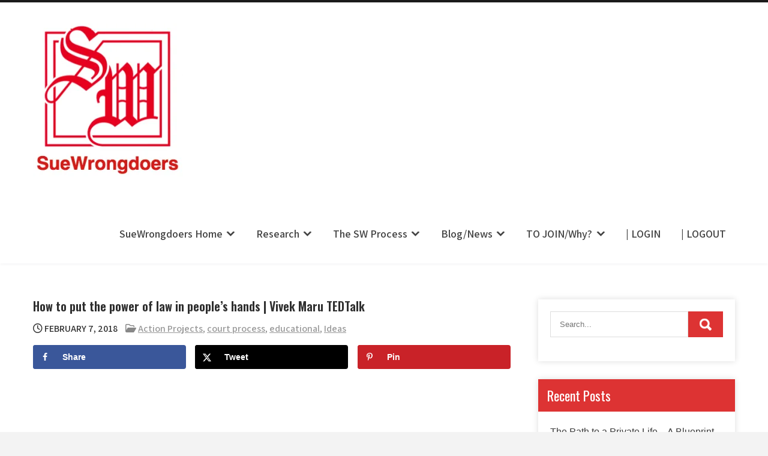

--- FILE ---
content_type: text/html; charset=UTF-8
request_url: https://member.suewrongdoers.com/how-to-put-the-power-of-law-in-peoples-hands-vivek-maru-tedtalk/
body_size: 74837
content:
<!DOCTYPE html>
<html lang="en-US">
<head>
<meta name="viewport" content="width=device-width, initial-scale=1.0">
<meta charset="UTF-8">
<meta name='robots' content='max-image-preview:large' />
<meta property="og:locale" content="en_US" />
<meta property="og:type" content="article" />
<meta property="og:title" content="How to put the power of law in people&#039;s hands | Vivek Maru TEDTalk" />
<meta property="og:description" content="https://youtu.be/ZzugJPASNB8 What can you do when the wheels of justice don&#039;t turn fast enough? Or when they don&#039;t turn at all? Vivek Maru is working to transform the relationship between people and law, turning law" />
<meta property="og:url" content="https://member.suewrongdoers.com/how-to-put-the-power-of-law-in-peoples-hands-vivek-maru-tedtalk/" />
<meta property="og:site_name" content="SueWrongdoers.com-Your Claim IS Their Pain, Your Complaint IS Their Restraint -" />
<meta property="og:updated_time" content="2018-02-07T11:21:21+00:00" />
<meta property="article:published_time" content="2018-02-07T11:21:21+00:00" />
<meta property="article:modified_time" content="2018-02-07T11:21:21+00:00" />
<meta name="twitter:card" content="summary_large_image" />
<meta name="twitter:title" content="How to put the power of law in people&#039;s hands | Vivek Maru TEDTalk" />
<meta name="twitter:description" content="https://youtu.be/ZzugJPASNB8 What can you do when the wheels of justice don&#039;t turn fast enough? Or when they don&#039;t turn at all? Vivek Maru is working to transform the relationship between people and law, turning law" />
<meta class="flipboard-article" content="https://youtu.be/ZzugJPASNB8 What can you do when the wheels of justice don&#039;t turn fast enough? Or when they don&#039;t turn at all? Vivek Maru is working to transform the relationship between people and law, turning law" />
<meta name="generator" content="WordPress 6.9" />
<meta name="hubbub-info" description="Hubbub 1.36.3">
<meta name="msapplication-TileImage" content="https://member.suewrongdoers.com/wp-content/uploads/2019/04/SW-logo2.jpg" />



<script id="bv-lazyload-iframe" data-cfasync="false" bv-exclude="true">var __defProp=Object.defineProperty;var __name=(target,value)=>__defProp(target,"name",{value,configurable:!0});var bv_load_iframe_on_user_action=!0,bv_iframe_lazyload_events=["mousemove","click","keydown","wheel","touchmove","touchend"],bv_load_event_executed=!1,bv_user_action_performed=!1;window.addEventListener("load",()=>{bv_load_event_executed=!0,handle_lazyload_iframes()});for(const event of bv_iframe_lazyload_events)window.addEventListener(event,handle_lazyload_events,{once:!0});function handle_lazyload_events(){for(const event of bv_iframe_lazyload_events)window.removeEventListener(event,handle_lazyload_events);bv_user_action_performed=!0,handle_lazyload_iframes()}__name(handle_lazyload_events,"handle_lazyload_events");function set_iframe_element_src(iframe_element){let src_value=iframe_element.getAttribute("bv-data-src");src_value?(src_value.includes("autoplay=1")&&(src_value+="&mute=1"),iframe_element.setAttribute("src",src_value)):console.log("IFRAME_SRC_NOT_FOUND : "+entry)}__name(set_iframe_element_src,"set_iframe_element_src");function handle_lazyload_iframes(){if(!bv_load_iframe_on_user_action&&bv_load_event_executed||bv_load_iframe_on_user_action&&bv_user_action_performed&&bv_load_event_executed)if("IntersectionObserver"in window){let handleIframes2=function(entries){entries.map(entry2=>{entry2.isIntersecting&&(set_iframe_element_src(entry2.target),iframe_observer.unobserve(entry2.target))})};var handleIframes=handleIframes2;__name(handleIframes2,"handleIframes");const iframe_observer=new IntersectionObserver(handleIframes2);document.querySelectorAll(".bv-lazyload-iframe").forEach(iframe_element=>{iframe_observer.observe(iframe_element)})}else document.querySelectorAll(".bv-lazyload-iframe").forEach(iframe_element=>{set_iframe_element_src(iframe_element)})}__name(handle_lazyload_iframes,"handle_lazyload_iframes");
</script>

<script id="bv-lazyload-images" data-cfasync="false" bv-exclude="true">var __defProp=Object.defineProperty;var __name=(target,value)=>__defProp(target,"name",{value,configurable:!0});var bv_lazyload_event_listener="load",bv_lazyload_events=["mousemove","click","keydown","wheel","touchmove","touchend"],bv_use_srcset_attr=!1,bv_style_observer,img_observer,picture_lazy_observer;bv_lazyload_event_listener=="load"?window.addEventListener("load",event=>{handle_lazyload_images()}):bv_lazyload_event_listener=="readystatechange"&&document.addEventListener("readystatechange",event=>{document.readyState==="interactive"&&handle_lazyload_images()});function add_lazyload_image_event_listeners(handle_lazyload_images2){bv_lazyload_events.forEach(function(event){document.addEventListener(event,handle_lazyload_images2,!0)})}__name(add_lazyload_image_event_listeners,"add_lazyload_image_event_listeners");function remove_lazyload_image_event_listeners(){bv_lazyload_events.forEach(function(event){document.removeEventListener(event,handle_lazyload_images,!0)})}__name(remove_lazyload_image_event_listeners,"remove_lazyload_image_event_listeners");function bv_replace_lazyloaded_image_url(element2){let src_value=element2.getAttribute("bv-data-src"),srcset_value=element2.getAttribute("bv-data-srcset"),currentSrc=element2.getAttribute("src");currentSrc&&currentSrc.startsWith("data:image/svg+xml")&&(bv_use_srcset_attr&&srcset_value&&element2.setAttribute("srcset",srcset_value),src_value&&element2.setAttribute("src",src_value))}__name(bv_replace_lazyloaded_image_url,"bv_replace_lazyloaded_image_url");function bv_replace_inline_style_image_url(element2){let bv_style_attr=element2.getAttribute("bv-data-style");if(console.log(bv_style_attr),bv_style_attr){let currentStyles=element2.getAttribute("style")||"",newStyle=currentStyles+(currentStyles?";":"")+bv_style_attr;element2.setAttribute("style",newStyle)}else console.log("BV_STYLE_ATTRIBUTE_NOT_FOUND : "+entry)}__name(bv_replace_inline_style_image_url,"bv_replace_inline_style_image_url");function handleLazyloadImages(entries){entries.map(entry2=>{entry2.isIntersecting&&(bv_replace_lazyloaded_image_url(entry2.target),img_observer.unobserve(entry2.target))})}__name(handleLazyloadImages,"handleLazyloadImages");function handleOnscreenInlineStyleImages(entries){entries.map(entry2=>{entry2.isIntersecting&&(bv_replace_inline_style_image_url(entry2.target),bv_style_observer.unobserve(entry2.target))})}__name(handleOnscreenInlineStyleImages,"handleOnscreenInlineStyleImages");function handlePictureTags(entries){entries.map(entry2=>{entry2.isIntersecting&&(bv_replace_picture_tag_url(entry2.target),picture_lazy_observer.unobserve(entry2.target))})}__name(handlePictureTags,"handlePictureTags");function bv_replace_picture_tag_url(element2){const child_elements=element2.children;for(let i=0;i<child_elements.length;i++){let child_elem=child_elements[i],_srcset=child_elem.getAttribute("bv-data-srcset"),_src=child_elem.getAttribute("bv-data-src");_srcset&&child_elem.setAttribute("srcset",_srcset),_src&&child_elem.setAttribute("src",_src),bv_replace_picture_tag_url(child_elem)}}__name(bv_replace_picture_tag_url,"bv_replace_picture_tag_url"),"IntersectionObserver"in window&&(bv_style_observer=new IntersectionObserver(handleOnscreenInlineStyleImages),img_observer=new IntersectionObserver(handleLazyloadImages),picture_lazy_observer=new IntersectionObserver(handlePictureTags));function handle_lazyload_images(){"IntersectionObserver"in window?(document.querySelectorAll(".bv-lazyload-bg-style").forEach(target_element=>{bv_style_observer.observe(target_element)}),document.querySelectorAll(".bv-lazyload-tag-img").forEach(img_element=>{img_observer.observe(img_element)}),document.querySelectorAll(".bv-lazyload-picture").forEach(picture_element=>{picture_lazy_observer.observe(picture_element)})):(document.querySelectorAll(".bv-lazyload-bg-style").forEach(target_element=>{bv_replace_inline_style_image_url(target_element)}),document.querySelectorAll(".bv-lazyload-tag-img").forEach(target_element=>{bv_replace_lazyloaded_image_url(target_element)}),document.querySelectorAll(".bv-lazyload-picture").forEach(picture_element=>{bv_replace_picture_tag_url(element)}))}__name(handle_lazyload_images,"handle_lazyload_images");
</script>

<script id="bv-dl-scripts-list" data-cfasync="false" bv-exclude="true">
var scriptAttrs = [{"attrs":{"type":"text\/javascript","id":"post-views-counter-frontend-js-before","defer":true,"data-cfasync":false,"bv_inline_delayed":true,"async":false},"bv_unique_id":"3YgqlzYf1KXz4Ja6FN5L","reference":0},{"attrs":{"type":"text\/javascript","src":"https:\/\/member.suewrongdoers.com\/wp-content\/uploads\/al_opt_content\/SCRIPT\/member.suewrongdoers.com\/.\/wp-content\/plugins\/post-views-counter\/js\/694935fca01328884b539d60\/694935fca01328884b539d60-e6b3dfd9b976f855edde62b7e579dfe0_frontend.js?ver=1.6.1","id":"post-views-counter-frontend-js","defer":true,"data-cfasync":false,"async":false,"bv_inline_delayed":false},"bv_unique_id":"ul7dScrrEWPa4qrcArhR","reference":1},{"attrs":{"type":"text\/javascript","src":"https:\/\/member.suewrongdoers.com\/wp-content\/uploads\/al_opt_content\/SCRIPT\/member.suewrongdoers.com\/.\/wp-includes\/js\/jquery\/694935fca01328884b539d60\/694935fca01328884b539d60-16cb9084c573484b0cbcd8b282b41204_jquery.min.js?ver=3.7.1","id":"jquery-core-js","defer":true,"data-cfasync":false,"async":false,"bv_inline_delayed":false},"bv_unique_id":"ihBR8VcH9tya7IA0Pppd","reference":2},{"attrs":{"type":"text\/javascript","src":"https:\/\/member.suewrongdoers.com\/wp-content\/uploads\/al_opt_content\/SCRIPT\/member.suewrongdoers.com\/.\/wp-includes\/js\/jquery\/694935fca01328884b539d60\/694935fca01328884b539d60-9ffeb32e2d9efbf8f70caabded242267_jquery-migrate.min.js?ver=3.4.1","id":"jquery-migrate-js","defer":true,"data-cfasync":false,"async":false,"bv_inline_delayed":false},"bv_unique_id":"D7uEIAlzQApIRLK72PJ6","reference":3},{"attrs":{"type":"text\/javascript","src":"https:\/\/member.suewrongdoers.com\/wp-content\/uploads\/al_opt_content\/SCRIPT\/member.suewrongdoers.com\/.\/wp-content\/plugins\/fast-countdown\/includes\/js\/694935fca01328884b539d60\/694935fca01328884b539d60-461da7867f1a2fd299b369bbec922cd3_fast_countdown.js?ver=6.9","id":"fast-countdown-js","defer":true,"data-cfasync":false,"async":false,"bv_inline_delayed":false},"bv_unique_id":"ZpbGMVqVxUPMKcMrcdEY","reference":4},{"attrs":{"type":"text\/javascript","src":"https:\/\/member.suewrongdoers.com\/wp-content\/uploads\/al_opt_content\/SCRIPT\/member.suewrongdoers.com\/.\/wp-content\/plugins\/wp-user-avatar\/assets\/flatpickr\/694935fca01328884b539d60\/694935fca01328884b539d60-2aa17a2de85719244b66da51aa03c836_flatpickr.min.js?ver=4.16.8","id":"ppress-flatpickr-js","defer":true,"data-cfasync":false,"async":false,"bv_inline_delayed":false},"bv_unique_id":"KRCpgfHdAunswdEV2IFG","reference":5},{"attrs":{"type":"text\/javascript","src":"https:\/\/member.suewrongdoers.com\/wp-content\/uploads\/al_opt_content\/SCRIPT\/member.suewrongdoers.com\/.\/wp-content\/plugins\/wp-user-avatar\/assets\/select2\/694935fca01328884b539d60\/694935fca01328884b539d60-0f64f3a3a0c620a6756d36abaff1b4a6_select2.min.js?ver=4.16.8","id":"ppress-select2-js","defer":true,"data-cfasync":false,"async":false,"bv_inline_delayed":false},"bv_unique_id":"rIJn9kNrJmG3U2g92GTY","reference":6},{"attrs":{"type":"text\/javascript","src":"https:\/\/member.suewrongdoers.com\/wp-content\/uploads\/al_opt_content\/SCRIPT\/member.suewrongdoers.com\/.\/wp-content\/themes\/eco-greenest-lite\/js\/694935fca01328884b539d60\/694935fca01328884b539d60-d4c0db3106e900099da2ecbb26b05e4c_jquery.nivo.slider.js?ver=6.9","id":"jquery-nivo-slider-js","defer":true,"data-cfasync":false,"async":false,"bv_inline_delayed":false},"bv_unique_id":"ccdNi1AYbrWpIeSUe91a","reference":7},{"attrs":{"type":"text\/javascript","src":"https:\/\/member.suewrongdoers.com\/wp-content\/uploads\/al_opt_content\/SCRIPT\/member.suewrongdoers.com\/.\/wp-content\/themes\/eco-greenest-lite\/js\/694935fca01328884b539d60\/694935fca01328884b539d60-9be1dce45c63cb5299cd8b1aa5771794_editable.js?ver=6.9","id":"eco-greenest-lite-editable-js","defer":true,"data-cfasync":false,"async":false,"bv_inline_delayed":false},"bv_unique_id":"LcFnLGeZImNhqMKd3xOr","reference":8},{"attrs":{"type":"text\/javascript","src":"https:\/\/member.suewrongdoers.com\/wp-content\/uploads\/al_opt_content\/SCRIPT\/member.suewrongdoers.com\/.\/wp-content\/plugins\/google-analyticator\/694935fca01328884b539d60\/694935fca01328884b539d60-b226dcbe052220a66ee816a359296928_external-tracking.min.js?ver=6.5.7","id":"ga-external-tracking-js","defer":true,"data-cfasync":false,"async":false,"bv_inline_delayed":false},"bv_unique_id":"idrgap6NRaQIvmI2dNlY","reference":9},{"attrs":{"type":"text\/javascript","defer":true,"data-cfasync":false,"bv_inline_delayed":true,"async":false},"bv_unique_id":"nkUUZPxHu7njJ37EST8x","reference":10},{"attrs":{"src":"https:\/\/app.bringie.com\/pixel\/0k9sil1almiwnv11j6elxq2hlf1bjlfs","defer":true,"data-cfasync":false,"async":false,"bv_inline_delayed":false},"bv_unique_id":"qEW7u4BUWHZuXY49z7MT","reference":11},{"attrs":{"defer":true,"data-cfasync":false,"bv_inline_delayed":true,"type":"text\/javascript","async":false},"bv_unique_id":"2wlMF8UjGJqY4mUCsuWl","reference":12},{"attrs":{"type":"text\/javascript","defer":true,"data-cfasync":false,"bv_inline_delayed":true,"async":false},"bv_unique_id":"rP0sFfzT6yb0apz6Pvfq","reference":13},{"attrs":{"type":"text\/javascript","defer":true,"data-cfasync":false,"bv_inline_delayed":true,"async":false},"bv_unique_id":"QkZlMrbNceabD3kPuL1n","reference":14},{"attrs":{"id":"xero-domain-name","xero-data-name":"7380541715660165-7095","type":"text\/javascript","src":"https:\/\/seonify.com\/app\/js_controller\/client","defer":true,"data-cfasync":false,"async":false,"bv_inline_delayed":false},"bv_unique_id":"WXRCrFiMCU23qj1UgWDo","reference":15},{"attrs":{"type":"text\/javascript","defer":true,"data-cfasync":false,"bv_inline_delayed":true,"async":false},"bv_unique_id":"YjfZcZdgg6dXKgb9mV5A","reference":16},{"attrs":{"type":"text\/javascript","defer":true,"data-cfasync":false,"bv_inline_delayed":true,"async":false},"bv_unique_id":"TeAX8YLz2UWSkwX2LZm3","reference":17},{"attrs":{"defer":true,"data-cfasync":false,"bv_inline_delayed":true,"type":"text\/javascript","async":false},"bv_unique_id":"RQkKKkBWtbMQuOZ379o9","reference":18},{"attrs":{"type":"text\/javascript","src":"https:\/\/member.suewrongdoers.com\/wp-content\/uploads\/al_opt_content\/SCRIPT\/member.suewrongdoers.com\/.\/wp-content\/plugins\/fast-flow-dashboard\/assets\/js\/694935fca01328884b539d60\/694935fca01328884b539d60-b7d05f2f43d956e97a8059279340e92e_selectize.js?ver=1.0","id":"selectize-js","defer":true,"data-cfasync":false,"async":false,"bv_inline_delayed":false},"bv_unique_id":"c7Dbl0r2rKNUftwIWMS8","reference":19},{"attrs":{"type":"text\/javascript","src":"https:\/\/member.suewrongdoers.com\/wp-content\/uploads\/al_opt_content\/SCRIPT\/member.suewrongdoers.com\/.\/wp-includes\/js\/dist\/694935fca01328884b539d60\/694935fca01328884b539d60-90e932bd9e62583fc494c00498cfe7f5_hooks.min.js?ver=dd5603f07f9220ed27f1","id":"wp-hooks-js","defer":true,"data-cfasync":false,"async":false,"bv_inline_delayed":false},"bv_unique_id":"E3qUDXVSnI3l6CjBKd7P","reference":20},{"attrs":{"type":"text\/javascript","src":"https:\/\/member.suewrongdoers.com\/wp-content\/uploads\/al_opt_content\/SCRIPT\/member.suewrongdoers.com\/.\/wp-includes\/js\/dist\/694935fca01328884b539d60\/694935fca01328884b539d60-3a5838d1182eb0b11f5a58bfe26e2529_i18n.min.js?ver=c26c3dc7bed366793375","id":"wp-i18n-js","defer":true,"data-cfasync":false,"async":false,"bv_inline_delayed":false},"bv_unique_id":"cFaUP2KLPzGl7PnuI47I","reference":21},{"attrs":{"type":"text\/javascript","id":"wp-i18n-js-after","defer":true,"data-cfasync":false,"bv_inline_delayed":true,"async":false},"bv_unique_id":"FLQBcGBwo7gGyknBKj2d","reference":22},{"attrs":{"type":"text\/javascript","src":"https:\/\/member.suewrongdoers.com\/wp-content\/uploads\/al_opt_content\/SCRIPT\/member.suewrongdoers.com\/.\/wp-content\/plugins\/contact-form-7\/includes\/swv\/js\/694935fca01328884b539d60\/694935fca01328884b539d60-96e7dc3f0e8559e4a3f3ca40b17ab9c3_index.js?ver=6.1.4","id":"swv-js","defer":true,"data-cfasync":false,"async":false,"bv_inline_delayed":false},"bv_unique_id":"8vSzAiWD9E4FudKZ0J5b","reference":23},{"attrs":{"type":"text\/javascript","id":"contact-form-7-js-before","defer":true,"data-cfasync":false,"bv_inline_delayed":true,"async":false},"bv_unique_id":"U20B1u7YGr38wBgClbTZ","reference":24},{"attrs":{"type":"text\/javascript","src":"https:\/\/member.suewrongdoers.com\/wp-content\/uploads\/al_opt_content\/SCRIPT\/member.suewrongdoers.com\/.\/wp-content\/plugins\/contact-form-7\/includes\/js\/694935fca01328884b539d60\/694935fca01328884b539d60-2912c657d0592cc532dff73d0d2ce7bb_index.js?ver=6.1.4","id":"contact-form-7-js","defer":true,"data-cfasync":false,"async":false,"bv_inline_delayed":false},"bv_unique_id":"YoBVpExecFqRLWQTN4ou","reference":25},{"attrs":{"type":"text\/javascript","src":"https:\/\/www.paypal.com\/sdk\/js?client-id=sb&vault=true","id":"pp-smart-pay-js-js","defer":true,"data-cfasync":false,"async":false,"bv_inline_delayed":false},"bv_unique_id":"mYcATQdE8lQVSCJS4SEx","reference":26},{"attrs":{"type":"text\/javascript","id":"pp-smart-pay-processing-js-extra","defer":true,"data-cfasync":false,"bv_inline_delayed":true,"async":false},"bv_unique_id":"DFgulANaVXETSgRHQL44","reference":27},{"attrs":{"type":"text\/javascript","src":"https:\/\/member.suewrongdoers.com\/wp-content\/uploads\/al_opt_content\/SCRIPT\/member.suewrongdoers.com\/.\/wp-content\/plugins\/fastmember\/js\/694935fca01328884b539d60\/694935fca01328884b539d60-de2e9feaf74f5a2fbd016c05fcbbafac_pp_smart_pay.js?ver=1.0","id":"pp-smart-pay-processing-js","defer":true,"data-cfasync":false,"async":false,"bv_inline_delayed":false},"bv_unique_id":"aRomT7cEnseqMXb6co2i","reference":28},{"attrs":{"type":"text\/javascript","id":"ppress-frontend-script-js-extra","defer":true,"data-cfasync":false,"bv_inline_delayed":true,"async":false},"bv_unique_id":"IlemNkb3qcvXsq3jWzaG","reference":29},{"attrs":{"type":"text\/javascript","src":"https:\/\/member.suewrongdoers.com\/wp-content\/uploads\/al_opt_content\/SCRIPT\/member.suewrongdoers.com\/.\/wp-content\/plugins\/wp-user-avatar\/assets\/js\/694935fca01328884b539d60\/694935fca01328884b539d60-e222baa5b08aa56578112c64a7810aa1_frontend.min.js?ver=4.16.8","id":"ppress-frontend-script-js","defer":true,"data-cfasync":false,"async":false,"bv_inline_delayed":false},"bv_unique_id":"gDtw6w3WzXjHiPsC3ptm","reference":30},{"attrs":{"type":"text\/javascript","id":"fm-my-account-js-js-extra","defer":true,"data-cfasync":false,"bv_inline_delayed":true,"async":false},"bv_unique_id":"MMAXfNMttzLzZlW45qC2","reference":31},{"attrs":{"type":"text\/javascript","src":"https:\/\/member.suewrongdoers.com\/wp-content\/uploads\/al_opt_content\/SCRIPT\/member.suewrongdoers.com\/.\/wp-content\/plugins\/fastmember\/js\/694935fca01328884b539d60\/694935fca01328884b539d60-0fdf6c1f0df946178760fe15538d05eb_fm-my-account.js?ver=1.0","id":"fm-my-account-js-js","defer":true,"data-cfasync":false,"async":false,"bv_inline_delayed":false},"bv_unique_id":"di0hV5Y2UiTkYgRi1Unu","reference":32},{"attrs":{"type":"text\/javascript","id":"box-js-js-extra","defer":true,"data-cfasync":false,"bv_inline_delayed":true,"async":false},"bv_unique_id":"srXm6yHNMUIY9Lkolbh1","reference":33},{"attrs":{"type":"text\/javascript","src":"https:\/\/member.suewrongdoers.com\/wp-content\/uploads\/al_opt_content\/SCRIPT\/member.suewrongdoers.com\/.\/wp-content\/plugins\/instaintercomv2\/assets\/js\/694935fca01328884b539d60\/694935fca01328884b539d60-ade50336fc57a0a5f0643e32916c279d_box-frontend.min.js?ver=0.5.0","id":"box-js-js","defer":true,"data-cfasync":false,"async":false,"bv_inline_delayed":false},"bv_unique_id":"3fZmnKCDlj3UROLQ8xv5","reference":34},{"attrs":{"type":"text\/javascript","id":"eco-greenest-lite-js-extra","defer":true,"data-cfasync":false,"bv_inline_delayed":true,"async":false},"bv_unique_id":"3XFmbCGdzV7v3ysMx1R8","reference":35},{"attrs":{"type":"text\/javascript","src":"https:\/\/member.suewrongdoers.com\/wp-content\/uploads\/al_opt_content\/SCRIPT\/member.suewrongdoers.com\/.\/wp-content\/themes\/eco-greenest-lite\/js\/694935fca01328884b539d60\/694935fca01328884b539d60-67596cefd97ab084c21ed2317578e14e_navigation.js?ver=01062020","id":"eco-greenest-lite-js","defer":true,"data-cfasync":false,"async":false,"bv_inline_delayed":false},"bv_unique_id":"keG2BBjEIGqeasAPdlda","reference":36},{"attrs":{"type":"text\/javascript","src":"https:\/\/member.suewrongdoers.com\/wp-includes\/js\/comment-reply.min.js?ver=6.9","id":"comment-reply-js","data-wp-strategy":"async","fetchpriority":"low","defer":true,"data-cfasync":false,"async":false,"bv_inline_delayed":false},"bv_unique_id":"zUnpVEsM6QD7H2drqzwk","reference":37},{"attrs":{"type":"text\/javascript","id":"dpsp-frontend-js-pro-js-extra","defer":true,"data-cfasync":false,"bv_inline_delayed":true,"async":false},"bv_unique_id":"wJtjHLo5uK6E9HPZjy89","reference":38},{"attrs":{"type":"text\/javascript","data-noptimize":"","data-cfasync":false,"src":"https:\/\/member.suewrongdoers.com\/wp-content\/uploads\/al_opt_content\/SCRIPT\/member.suewrongdoers.com\/.\/wp-content\/plugins\/social-pug\/assets\/dist\/694935fca01328884b539d60\/694935fca01328884b539d60-486cd08e35a4b6de07062e46fce8daba_front-end-free.js?ver=1.36.3","id":"dpsp-frontend-js-pro-js","defer":true,"async":false,"bv_inline_delayed":false},"bv_unique_id":"yJkwWnsN7lPZwcVljJmd","reference":39},{"attrs":{"type":"module","defer":true,"data-cfasync":false,"bv_inline_delayed":true,"async":false},"bv_unique_id":"Q3WacsqjVQ1bZ9iQW5cS","reference":40},{"attrs":{"src":"data:text\/javascript;base64, [base64]","id":"bv-trigger-listener","type":"text\/javascript","defer":true,"async":false},"bv_unique_id":"d6fe9c24159ed4a27d224d91c70f8fdc","reference":100000000}];
</script>
<script id="bv-web-worker" type="javascript/worker" data-cfasync="false" bv-exclude="true">var __defProp=Object.defineProperty;var __name=(target,value)=>__defProp(target,"name",{value,configurable:!0});self.onmessage=function(e){var counter=e.data.fetch_urls.length;e.data.fetch_urls.forEach(function(fetch_url){loadUrl(fetch_url,function(){console.log("DONE: "+fetch_url),counter=counter-1,counter===0&&self.postMessage({status:"SUCCESS"})})})};async function loadUrl(fetch_url,callback){try{var request=new Request(fetch_url,{mode:"no-cors",redirect:"follow"});await fetch(request),callback()}catch(fetchError){console.log("Fetch Error loading URL:",fetchError);try{var xhr=new XMLHttpRequest;xhr.onerror=callback,xhr.onload=callback,xhr.responseType="blob",xhr.open("GET",fetch_url,!0),xhr.send()}catch(xhrError){console.log("XHR Error loading URL:",xhrError),callback()}}}__name(loadUrl,"loadUrl");
</script>
<script id="bv-web-worker-handler" data-cfasync="false" bv-exclude="true">var __defProp=Object.defineProperty;var __name=(target,value)=>__defProp(target,"name",{value,configurable:!0});if(typeof scriptAttrs<"u"&&Array.isArray(scriptAttrs)&&scriptAttrs.length>0){const lastElement=scriptAttrs[scriptAttrs.length-1];if(lastElement.attrs&&lastElement.attrs.id==="bv-trigger-listener"){var bv_custom_ready_state_value="loading";Object.defineProperty(document,"readyState",{get:__name(function(){return bv_custom_ready_state_value},"get"),set:__name(function(){},"set")})}}if(typeof scriptAttrs>"u"||!Array.isArray(scriptAttrs))var scriptAttrs=[];if(typeof linkStyleAttrs>"u"||!Array.isArray(linkStyleAttrs))var linkStyleAttrs=[];function isMobileDevice(){return window.innerWidth<=500}__name(isMobileDevice,"isMobileDevice");var js_dom_loaded=!1;document.addEventListener("DOMContentLoaded",()=>{js_dom_loaded=!0});const EVENTS=["mousemove","click","keydown","wheel","touchmove","touchend"];var scriptUrls=[],styleUrls=[],bvEventCalled=!1,workerFinished=!1,functionExec=!1,scriptsInjected=!1,stylesInjected=!1,bv_load_event_fired=!1,autoInjectTimerStarted=!1;const BV_AUTO_INJECT_ENABLED=!0,BV_DESKTOP_AUTO_INJECT_DELAY=1e3,BV_MOBILE_AUTO_INJECT_DELAY=1e4,BV_WORKER_TIMEOUT_DURATION=3e3;scriptAttrs.forEach((scriptAttr,index)=>{scriptAttr.attrs.src&&!scriptAttr.attrs.src.includes("data:text/javascript")&&(scriptUrls[index]=scriptAttr.attrs.src)}),linkStyleAttrs.forEach((linkAttr,index)=>{styleUrls[index]=linkAttr.attrs.href});var fetchUrls=scriptUrls.concat(styleUrls);function addEventListeners(bvEventHandler2){EVENTS.forEach(function(event){document.addEventListener(event,bvEventFired,!0),document.addEventListener(event,bvEventHandler2,!0)})}__name(addEventListeners,"addEventListeners");function removeEventListeners(){EVENTS.forEach(function(event){document.removeEventListener(event,bvEventHandler,!0)})}__name(removeEventListeners,"removeEventListeners");function bvEventFired(){bvEventCalled||(bvEventCalled=!0,workerFinished=!0)}__name(bvEventFired,"bvEventFired");function bvGetElement(attributes,element){Object.keys(attributes).forEach(function(attr){attr==="async"?element.async=attributes[attr]:attr==="innerHTML"?element.innerHTML=atob(attributes[attr]):element.setAttribute(attr,attributes[attr])})}__name(bvGetElement,"bvGetElement");function bvAddElement(attr,element){var attributes=attr.attrs;if(attributes.bv_inline_delayed){let bvScriptId=attr.bv_unique_id,bvScriptElement=document.querySelector("[bv_unique_id='"+bvScriptId+"']");bvScriptElement?(!attributes.innerHTML&&!attributes.src&&bvScriptElement.textContent.trim()!==""&&(attributes.src="data:text/javascript;base64, "+btoa(unescape(encodeURIComponent(bvScriptElement.textContent)))),bvGetElement(attributes,element),bvScriptElement.after(element)):console.log(`Script not found for ${bvScriptId}`)}else{bvGetElement(attributes,element);var templateId=attr.bv_unique_id,targetElement=document.querySelector("[id='"+templateId+"']");targetElement&&targetElement.after(element)}}__name(bvAddElement,"bvAddElement");function injectStyles(){if(stylesInjected){console.log("Styles already injected, skipping");return}stylesInjected=!0,document.querySelectorAll('style[type="bv_inline_delayed_css"], template[id]').forEach(element=>{if(element.tagName.toLowerCase()==="style"){var new_style=document.createElement("style");new_style.type="text/css",new_style.textContent=element.textContent,element.after(new_style),new_style.parentNode?element.remove():console.log("PARENT NODE NOT FOUND")}else if(element.tagName.toLowerCase()==="template"){var templateId=element.id,linkStyleAttr=linkStyleAttrs.find(attr=>attr.bv_unique_id===templateId);if(linkStyleAttr){var link=document.createElement("link");bvAddElement(linkStyleAttr,link),element.parentNode&&element.parentNode.replaceChild(link,element),console.log("EXTERNAL STYLE ADDED")}else console.log(`No linkStyleAttr found for template ID ${templateId}`)}}),linkStyleAttrs.forEach((linkStyleAttr,index)=>{console.log("STYLE ADDED");var element=document.createElement("link");bvAddElement(linkStyleAttr,element)})}__name(injectStyles,"injectStyles");function injectScripts(){if(scriptsInjected){console.log("Scripts already injected, skipping");return}scriptsInjected=!0;let last_script_element;scriptAttrs.forEach((scriptAttr,index)=>{if(bv_custom_ready_state_value==="loading"&&scriptAttr.attrs&&scriptAttr.attrs.is_first_defer_element===!0)if(last_script_element){const readyStateScript=document.createElement("script");readyStateScript.src="data:text/javascript;base64, "+btoa(unescape(encodeURIComponent("bv_custom_ready_state_value = 'interactive';"))),readyStateScript.async=!1,last_script_element.after(readyStateScript)}else bv_custom_ready_state_value="interactive",console.log('Ready state manually set to "interactive"');console.log("JS ADDED");var element=document.createElement("script");last_script_element=element,bvAddElement(scriptAttr,element)})}__name(injectScripts,"injectScripts");function bvEventHandler(){console.log("EVENT FIRED"),js_dom_loaded&&bvEventCalled&&workerFinished&&!functionExec&&(functionExec=!0,injectStyles(),injectScripts(),removeEventListeners())}__name(bvEventHandler,"bvEventHandler");function autoInjectScriptsAfterLoad(){js_dom_loaded&&workerFinished&&!scriptsInjected&&!stylesInjected&&(console.log("Auto-injecting styles and scripts after timer"),injectStyles(),injectScripts())}__name(autoInjectScriptsAfterLoad,"autoInjectScriptsAfterLoad");function startAutoInjectTimer(){if(BV_AUTO_INJECT_ENABLED&&!autoInjectTimerStarted&&bv_load_event_fired&&!bvEventCalled){autoInjectTimerStarted=!0;var delay=isMobileDevice()?BV_MOBILE_AUTO_INJECT_DELAY:BV_DESKTOP_AUTO_INJECT_DELAY;console.log("Starting auto-inject timer with delay: "+delay+"ms"),setTimeout(function(){autoInjectScriptsAfterLoad()},delay)}}__name(startAutoInjectTimer,"startAutoInjectTimer"),addEventListeners(bvEventHandler);var requestObject=window.URL||window.webkitURL,bvWorker=new Worker(requestObject.createObjectURL(new Blob([document.getElementById("bv-web-worker").textContent],{type:"text/javascript"})));bvWorker.onmessage=function(e){e.data.status==="SUCCESS"&&(console.log("WORKER_FINISHED"),workerFinished=!0,bvEventHandler(),startAutoInjectTimer())},addEventListener("load",()=>{bvEventHandler(),bv_call_fetch_urls(),bv_load_event_fired=!0});function bv_call_fetch_urls(){!bv_load_event_fired&&!workerFinished&&(bvWorker.postMessage({fetch_urls:fetchUrls}),bv_initiate_worker_timer())}__name(bv_call_fetch_urls,"bv_call_fetch_urls"),setTimeout(function(){bv_call_fetch_urls()},5e3);function bv_initiate_worker_timer(){setTimeout(function(){workerFinished||(console.log("WORKER_TIMEDOUT"),workerFinished=!0,bvWorker.terminate()),bvEventHandler(),startAutoInjectTimer()},BV_WORKER_TIMEOUT_DURATION)}__name(bv_initiate_worker_timer,"bv_initiate_worker_timer");
</script>



<link rel="profile" href="https://gmpg.org/xfn/11">
	<link rel="pingback" href="https://member.suewrongdoers.com/xmlrpc.php">
<title>How to put the power of law in people&#8217;s hands | Vivek Maru TEDTalk &#8211; SueWrongdoers.com-Your Claim IS Their Pain, Your Complaint IS Their Restraint &#8211;</title>
















<link rel='dns-prefetch' href='//www.paypal.com' />
<link rel='dns-prefetch' href='//fonts.googleapis.com' />
<link href='//hb.wpmucdn.com' rel='preconnect' />
<link href='https://fonts.googleapis.com' rel='preconnect' />
<link href='//fonts.gstatic.com' crossorigin='' rel='preconnect' />
<link rel="alternate" type="application/rss+xml" title="SueWrongdoers.com-Your Claim IS Their Pain, Your Complaint IS Their Restraint - &raquo; Feed" href="https://member.suewrongdoers.com/feed/" />
<link rel="alternate" type="application/rss+xml" title="SueWrongdoers.com-Your Claim IS Their Pain, Your Complaint IS Their Restraint - &raquo; Comments Feed" href="https://member.suewrongdoers.com/comments/feed/" />
<link rel="alternate" type="application/rss+xml" title="SueWrongdoers.com-Your Claim IS Their Pain, Your Complaint IS Their Restraint - &raquo; How to put the power of law in people&#8217;s hands | Vivek Maru TEDTalk Comments Feed" href="https://member.suewrongdoers.com/how-to-put-the-power-of-law-in-peoples-hands-vivek-maru-tedtalk/feed/" />
<link rel="alternate" title="oEmbed (JSON)" type="application/json+oembed" href="https://member.suewrongdoers.com/wp-json/oembed/1.0/embed?url=https%3A%2F%2Fmember.suewrongdoers.com%2Fhow-to-put-the-power-of-law-in-peoples-hands-vivek-maru-tedtalk%2F" />
<link rel="alternate" title="oEmbed (XML)" type="text/xml+oembed" href="https://member.suewrongdoers.com/wp-json/oembed/1.0/embed?url=https%3A%2F%2Fmember.suewrongdoers.com%2Fhow-to-put-the-power-of-law-in-peoples-hands-vivek-maru-tedtalk%2F&#038;format=xml" />
<style id='wp-img-auto-sizes-contain-inline-css' type='text/css'>
img:is([sizes=auto i],[sizes^="auto," i]){contain-intrinsic-size:3000px 1500px}
/*# sourceURL=wp-img-auto-sizes-contain-inline-css */
</style>
<link rel='stylesheet' id='dashicons-css' href='https://member.suewrongdoers.com/wp-includes/css/dashicons.min.css?ver=6.9' type='text/css' media='all' />
<link rel='stylesheet' id='post-views-counter-frontend-css' href='https://member.suewrongdoers.com/wp-content/plugins/post-views-counter/css/frontend.css?ver=1.7.3' type='text/css' media='all' />
<link rel='stylesheet' id='ut-style-css' href='https://member.suewrongdoers.com/wp-content/plugins/fast-flow-dashboard/assets/css/style.css?ver=6.9' type='text/css' media='all' />
<link rel='stylesheet' id='selectize-css' href='https://member.suewrongdoers.com/wp-content/plugins/fast-flow-dashboard/assets/css/selectize.default.css?ver=1.0' type='text/css' media='' />
<style id='wp-emoji-styles-inline-css' type='text/css'>

	img.wp-smiley, img.emoji {
		display: inline !important;
		border: none !important;
		box-shadow: none !important;
		height: 1em !important;
		width: 1em !important;
		margin: 0 0.07em !important;
		vertical-align: -0.1em !important;
		background: none !important;
		padding: 0 !important;
	}
/*# sourceURL=wp-emoji-styles-inline-css */
</style>
<style id='wp-block-library-inline-css' type='text/css'>
:root{--wp-block-synced-color:#7a00df;--wp-block-synced-color--rgb:122,0,223;--wp-bound-block-color:var(--wp-block-synced-color);--wp-editor-canvas-background:#ddd;--wp-admin-theme-color:#007cba;--wp-admin-theme-color--rgb:0,124,186;--wp-admin-theme-color-darker-10:#006ba1;--wp-admin-theme-color-darker-10--rgb:0,107,160.5;--wp-admin-theme-color-darker-20:#005a87;--wp-admin-theme-color-darker-20--rgb:0,90,135;--wp-admin-border-width-focus:2px}@media (min-resolution:192dpi){:root{--wp-admin-border-width-focus:1.5px}}.wp-element-button{cursor:pointer}:root .has-very-light-gray-background-color{background-color:#eee}:root .has-very-dark-gray-background-color{background-color:#313131}:root .has-very-light-gray-color{color:#eee}:root .has-very-dark-gray-color{color:#313131}:root .has-vivid-green-cyan-to-vivid-cyan-blue-gradient-background{background:linear-gradient(135deg,#00d084,#0693e3)}:root .has-purple-crush-gradient-background{background:linear-gradient(135deg,#34e2e4,#4721fb 50%,#ab1dfe)}:root .has-hazy-dawn-gradient-background{background:linear-gradient(135deg,#faaca8,#dad0ec)}:root .has-subdued-olive-gradient-background{background:linear-gradient(135deg,#fafae1,#67a671)}:root .has-atomic-cream-gradient-background{background:linear-gradient(135deg,#fdd79a,#004a59)}:root .has-nightshade-gradient-background{background:linear-gradient(135deg,#330968,#31cdcf)}:root .has-midnight-gradient-background{background:linear-gradient(135deg,#020381,#2874fc)}:root{--wp--preset--font-size--normal:16px;--wp--preset--font-size--huge:42px}.has-regular-font-size{font-size:1em}.has-larger-font-size{font-size:2.625em}.has-normal-font-size{font-size:var(--wp--preset--font-size--normal)}.has-huge-font-size{font-size:var(--wp--preset--font-size--huge)}.has-text-align-center{text-align:center}.has-text-align-left{text-align:left}.has-text-align-right{text-align:right}.has-fit-text{white-space:nowrap!important}#end-resizable-editor-section{display:none}.aligncenter{clear:both}.items-justified-left{justify-content:flex-start}.items-justified-center{justify-content:center}.items-justified-right{justify-content:flex-end}.items-justified-space-between{justify-content:space-between}.screen-reader-text{border:0;clip-path:inset(50%);height:1px;margin:-1px;overflow:hidden;padding:0;position:absolute;width:1px;word-wrap:normal!important}.screen-reader-text:focus{background-color:#ddd;clip-path:none;color:#444;display:block;font-size:1em;height:auto;left:5px;line-height:normal;padding:15px 23px 14px;text-decoration:none;top:5px;width:auto;z-index:100000}html :where(.has-border-color){border-style:solid}html :where([style*=border-top-color]){border-top-style:solid}html :where([style*=border-right-color]){border-right-style:solid}html :where([style*=border-bottom-color]){border-bottom-style:solid}html :where([style*=border-left-color]){border-left-style:solid}html :where([style*=border-width]){border-style:solid}html :where([style*=border-top-width]){border-top-style:solid}html :where([style*=border-right-width]){border-right-style:solid}html :where([style*=border-bottom-width]){border-bottom-style:solid}html :where([style*=border-left-width]){border-left-style:solid}html :where(img[class*=wp-image-]){height:auto;max-width:100%}:where(figure){margin:0 0 1em}html :where(.is-position-sticky){--wp-admin--admin-bar--position-offset:var(--wp-admin--admin-bar--height,0px)}@media screen and (max-width:600px){html :where(.is-position-sticky){--wp-admin--admin-bar--position-offset:0px}}

/*# sourceURL=wp-block-library-inline-css */
</style><style id='global-styles-inline-css' type='text/css'>
:root{--wp--preset--aspect-ratio--square: 1;--wp--preset--aspect-ratio--4-3: 4/3;--wp--preset--aspect-ratio--3-4: 3/4;--wp--preset--aspect-ratio--3-2: 3/2;--wp--preset--aspect-ratio--2-3: 2/3;--wp--preset--aspect-ratio--16-9: 16/9;--wp--preset--aspect-ratio--9-16: 9/16;--wp--preset--color--black: #000000;--wp--preset--color--cyan-bluish-gray: #abb8c3;--wp--preset--color--white: #ffffff;--wp--preset--color--pale-pink: #f78da7;--wp--preset--color--vivid-red: #cf2e2e;--wp--preset--color--luminous-vivid-orange: #ff6900;--wp--preset--color--luminous-vivid-amber: #fcb900;--wp--preset--color--light-green-cyan: #7bdcb5;--wp--preset--color--vivid-green-cyan: #00d084;--wp--preset--color--pale-cyan-blue: #8ed1fc;--wp--preset--color--vivid-cyan-blue: #0693e3;--wp--preset--color--vivid-purple: #9b51e0;--wp--preset--gradient--vivid-cyan-blue-to-vivid-purple: linear-gradient(135deg,rgb(6,147,227) 0%,rgb(155,81,224) 100%);--wp--preset--gradient--light-green-cyan-to-vivid-green-cyan: linear-gradient(135deg,rgb(122,220,180) 0%,rgb(0,208,130) 100%);--wp--preset--gradient--luminous-vivid-amber-to-luminous-vivid-orange: linear-gradient(135deg,rgb(252,185,0) 0%,rgb(255,105,0) 100%);--wp--preset--gradient--luminous-vivid-orange-to-vivid-red: linear-gradient(135deg,rgb(255,105,0) 0%,rgb(207,46,46) 100%);--wp--preset--gradient--very-light-gray-to-cyan-bluish-gray: linear-gradient(135deg,rgb(238,238,238) 0%,rgb(169,184,195) 100%);--wp--preset--gradient--cool-to-warm-spectrum: linear-gradient(135deg,rgb(74,234,220) 0%,rgb(151,120,209) 20%,rgb(207,42,186) 40%,rgb(238,44,130) 60%,rgb(251,105,98) 80%,rgb(254,248,76) 100%);--wp--preset--gradient--blush-light-purple: linear-gradient(135deg,rgb(255,206,236) 0%,rgb(152,150,240) 100%);--wp--preset--gradient--blush-bordeaux: linear-gradient(135deg,rgb(254,205,165) 0%,rgb(254,45,45) 50%,rgb(107,0,62) 100%);--wp--preset--gradient--luminous-dusk: linear-gradient(135deg,rgb(255,203,112) 0%,rgb(199,81,192) 50%,rgb(65,88,208) 100%);--wp--preset--gradient--pale-ocean: linear-gradient(135deg,rgb(255,245,203) 0%,rgb(182,227,212) 50%,rgb(51,167,181) 100%);--wp--preset--gradient--electric-grass: linear-gradient(135deg,rgb(202,248,128) 0%,rgb(113,206,126) 100%);--wp--preset--gradient--midnight: linear-gradient(135deg,rgb(2,3,129) 0%,rgb(40,116,252) 100%);--wp--preset--font-size--small: 13px;--wp--preset--font-size--medium: 20px;--wp--preset--font-size--large: 36px;--wp--preset--font-size--x-large: 42px;--wp--preset--spacing--20: 0.44rem;--wp--preset--spacing--30: 0.67rem;--wp--preset--spacing--40: 1rem;--wp--preset--spacing--50: 1.5rem;--wp--preset--spacing--60: 2.25rem;--wp--preset--spacing--70: 3.38rem;--wp--preset--spacing--80: 5.06rem;--wp--preset--shadow--natural: 6px 6px 9px rgba(0, 0, 0, 0.2);--wp--preset--shadow--deep: 12px 12px 50px rgba(0, 0, 0, 0.4);--wp--preset--shadow--sharp: 6px 6px 0px rgba(0, 0, 0, 0.2);--wp--preset--shadow--outlined: 6px 6px 0px -3px rgb(255, 255, 255), 6px 6px rgb(0, 0, 0);--wp--preset--shadow--crisp: 6px 6px 0px rgb(0, 0, 0);}:where(.is-layout-flex){gap: 0.5em;}:where(.is-layout-grid){gap: 0.5em;}body .is-layout-flex{display: flex;}.is-layout-flex{flex-wrap: wrap;align-items: center;}.is-layout-flex > :is(*, div){margin: 0;}body .is-layout-grid{display: grid;}.is-layout-grid > :is(*, div){margin: 0;}:where(.wp-block-columns.is-layout-flex){gap: 2em;}:where(.wp-block-columns.is-layout-grid){gap: 2em;}:where(.wp-block-post-template.is-layout-flex){gap: 1.25em;}:where(.wp-block-post-template.is-layout-grid){gap: 1.25em;}.has-black-color{color: var(--wp--preset--color--black) !important;}.has-cyan-bluish-gray-color{color: var(--wp--preset--color--cyan-bluish-gray) !important;}.has-white-color{color: var(--wp--preset--color--white) !important;}.has-pale-pink-color{color: var(--wp--preset--color--pale-pink) !important;}.has-vivid-red-color{color: var(--wp--preset--color--vivid-red) !important;}.has-luminous-vivid-orange-color{color: var(--wp--preset--color--luminous-vivid-orange) !important;}.has-luminous-vivid-amber-color{color: var(--wp--preset--color--luminous-vivid-amber) !important;}.has-light-green-cyan-color{color: var(--wp--preset--color--light-green-cyan) !important;}.has-vivid-green-cyan-color{color: var(--wp--preset--color--vivid-green-cyan) !important;}.has-pale-cyan-blue-color{color: var(--wp--preset--color--pale-cyan-blue) !important;}.has-vivid-cyan-blue-color{color: var(--wp--preset--color--vivid-cyan-blue) !important;}.has-vivid-purple-color{color: var(--wp--preset--color--vivid-purple) !important;}.has-black-background-color{background-color: var(--wp--preset--color--black) !important;}.has-cyan-bluish-gray-background-color{background-color: var(--wp--preset--color--cyan-bluish-gray) !important;}.has-white-background-color{background-color: var(--wp--preset--color--white) !important;}.has-pale-pink-background-color{background-color: var(--wp--preset--color--pale-pink) !important;}.has-vivid-red-background-color{background-color: var(--wp--preset--color--vivid-red) !important;}.has-luminous-vivid-orange-background-color{background-color: var(--wp--preset--color--luminous-vivid-orange) !important;}.has-luminous-vivid-amber-background-color{background-color: var(--wp--preset--color--luminous-vivid-amber) !important;}.has-light-green-cyan-background-color{background-color: var(--wp--preset--color--light-green-cyan) !important;}.has-vivid-green-cyan-background-color{background-color: var(--wp--preset--color--vivid-green-cyan) !important;}.has-pale-cyan-blue-background-color{background-color: var(--wp--preset--color--pale-cyan-blue) !important;}.has-vivid-cyan-blue-background-color{background-color: var(--wp--preset--color--vivid-cyan-blue) !important;}.has-vivid-purple-background-color{background-color: var(--wp--preset--color--vivid-purple) !important;}.has-black-border-color{border-color: var(--wp--preset--color--black) !important;}.has-cyan-bluish-gray-border-color{border-color: var(--wp--preset--color--cyan-bluish-gray) !important;}.has-white-border-color{border-color: var(--wp--preset--color--white) !important;}.has-pale-pink-border-color{border-color: var(--wp--preset--color--pale-pink) !important;}.has-vivid-red-border-color{border-color: var(--wp--preset--color--vivid-red) !important;}.has-luminous-vivid-orange-border-color{border-color: var(--wp--preset--color--luminous-vivid-orange) !important;}.has-luminous-vivid-amber-border-color{border-color: var(--wp--preset--color--luminous-vivid-amber) !important;}.has-light-green-cyan-border-color{border-color: var(--wp--preset--color--light-green-cyan) !important;}.has-vivid-green-cyan-border-color{border-color: var(--wp--preset--color--vivid-green-cyan) !important;}.has-pale-cyan-blue-border-color{border-color: var(--wp--preset--color--pale-cyan-blue) !important;}.has-vivid-cyan-blue-border-color{border-color: var(--wp--preset--color--vivid-cyan-blue) !important;}.has-vivid-purple-border-color{border-color: var(--wp--preset--color--vivid-purple) !important;}.has-vivid-cyan-blue-to-vivid-purple-gradient-background{background: var(--wp--preset--gradient--vivid-cyan-blue-to-vivid-purple) !important;}.has-light-green-cyan-to-vivid-green-cyan-gradient-background{background: var(--wp--preset--gradient--light-green-cyan-to-vivid-green-cyan) !important;}.has-luminous-vivid-amber-to-luminous-vivid-orange-gradient-background{background: var(--wp--preset--gradient--luminous-vivid-amber-to-luminous-vivid-orange) !important;}.has-luminous-vivid-orange-to-vivid-red-gradient-background{background: var(--wp--preset--gradient--luminous-vivid-orange-to-vivid-red) !important;}.has-very-light-gray-to-cyan-bluish-gray-gradient-background{background: var(--wp--preset--gradient--very-light-gray-to-cyan-bluish-gray) !important;}.has-cool-to-warm-spectrum-gradient-background{background: var(--wp--preset--gradient--cool-to-warm-spectrum) !important;}.has-blush-light-purple-gradient-background{background: var(--wp--preset--gradient--blush-light-purple) !important;}.has-blush-bordeaux-gradient-background{background: var(--wp--preset--gradient--blush-bordeaux) !important;}.has-luminous-dusk-gradient-background{background: var(--wp--preset--gradient--luminous-dusk) !important;}.has-pale-ocean-gradient-background{background: var(--wp--preset--gradient--pale-ocean) !important;}.has-electric-grass-gradient-background{background: var(--wp--preset--gradient--electric-grass) !important;}.has-midnight-gradient-background{background: var(--wp--preset--gradient--midnight) !important;}.has-small-font-size{font-size: var(--wp--preset--font-size--small) !important;}.has-medium-font-size{font-size: var(--wp--preset--font-size--medium) !important;}.has-large-font-size{font-size: var(--wp--preset--font-size--large) !important;}.has-x-large-font-size{font-size: var(--wp--preset--font-size--x-large) !important;}
/*# sourceURL=global-styles-inline-css */
</style>

<style id='classic-theme-styles-inline-css' type='text/css'>
/*! This file is auto-generated */
.wp-block-button__link{color:#fff;background-color:#32373c;border-radius:9999px;box-shadow:none;text-decoration:none;padding:calc(.667em + 2px) calc(1.333em + 2px);font-size:1.125em}.wp-block-file__button{background:#32373c;color:#fff;text-decoration:none}
/*# sourceURL=/wp-includes/css/classic-themes.min.css */
</style>
<link rel='stylesheet' id='contact-form-7-css' href='https://member.suewrongdoers.com/wp-content/plugins/contact-form-7/includes/css/styles.css?ver=6.1.4' type='text/css' media='all' />
<link rel='stylesheet' id='youtube-subscribe-bar-style-css' href='https://member.suewrongdoers.com/wp-content/plugins/tubesubscribermagnet/assets/css/custom.css?ver=1.0.0' type='text/css' media='all' />
<link rel='stylesheet' id='vooplayer_css-css' href='https://member.suewrongdoers.com/wp-content/plugins/vooplayer/style.css?ver=6.9' type='text/css' media='all' />
<link rel='stylesheet' id='ppress-frontend-css' href='https://member.suewrongdoers.com/wp-content/plugins/wp-user-avatar/assets/css/frontend.min.css?ver=4.16.8' type='text/css' media='all' />
<link rel='stylesheet' id='ppress-flatpickr-css' href='https://member.suewrongdoers.com/wp-content/plugins/wp-user-avatar/assets/flatpickr/flatpickr.min.css?ver=4.16.8' type='text/css' media='all' />
<link rel='stylesheet' id='ppress-select2-css' href='https://member.suewrongdoers.com/wp-content/plugins/wp-user-avatar/assets/select2/select2.min.css?ver=6.9' type='text/css' media='all' />
<link rel='stylesheet' id='wp_rebrandr-admin-css-css' href='https://member.suewrongdoers.com/wp-content/plugins/wp_rebrandr_1.2.0/css/wp_rebrandr_color_scheme.css?ver=6.9' type='text/css' media='all' />
<link rel='stylesheet' id='wpnotepad-css' href='https://member.suewrongdoers.com/wp-content/plugins/wpnotepad/wpnotepad.css?ver=6.9' type='text/css' media='all' />
<link rel='stylesheet' id='box-css-css' href='https://member.suewrongdoers.com/wp-content/plugins/instaintercomv2/assets/css/box-frontend.min.css?ver=0.5.0' type='text/css' media='all' />
<link rel='stylesheet' id='eco-greenest-lite-font-css' href='//fonts.googleapis.com/css?family=Assistant%3A300%2C400%2C600%7CPoppins%3A400%2C600%2C700%2C800%7COswald%3A300%2C400%2C600&#038;ver=6.9' type='text/css' media='all' />
<link rel='stylesheet' id='eco-greenest-lite-basic-style-css' href='https://member.suewrongdoers.com/wp-content/themes/eco-greenest-lite/style.css?ver=6.9' type='text/css' media='all' />
<link rel='stylesheet' id='nivo-slider-css' href='https://member.suewrongdoers.com/wp-content/themes/eco-greenest-lite/css/nivo-slider.css?ver=6.9' type='text/css' media='all' />
<link rel='stylesheet' id='fontawesome-all-style-css' href='https://member.suewrongdoers.com/wp-content/themes/eco-greenest-lite/fontsawesome/css/fontawesome-all.css?ver=6.9' type='text/css' media='all' />
<link rel='stylesheet' id='eco-greenest-lite-responsive-css' href='https://member.suewrongdoers.com/wp-content/themes/eco-greenest-lite/css/responsive.css?ver=6.9' type='text/css' media='all' />
<link rel='stylesheet' id='dpsp-frontend-style-pro-css' href='https://member.suewrongdoers.com/wp-content/plugins/social-pug/assets/dist/style-frontend-pro.css?ver=1.36.3' type='text/css' media='all' />
<style id='dpsp-frontend-style-pro-inline-css' type='text/css'>

				@media screen and ( max-width : 720px ) {
					.dpsp-content-wrapper.dpsp-hide-on-mobile,
					.dpsp-share-text.dpsp-hide-on-mobile {
						display: none;
					}
					.dpsp-has-spacing .dpsp-networks-btns-wrapper li {
						margin:0 2% 10px 0;
					}
					.dpsp-network-btn.dpsp-has-label:not(.dpsp-has-count) {
						max-height: 40px;
						padding: 0;
						justify-content: center;
					}
					.dpsp-content-wrapper.dpsp-size-small .dpsp-network-btn.dpsp-has-label:not(.dpsp-has-count){
						max-height: 32px;
					}
					.dpsp-content-wrapper.dpsp-size-large .dpsp-network-btn.dpsp-has-label:not(.dpsp-has-count){
						max-height: 46px;
					}
				}
			
			@media screen and ( max-width : 720px ) {
				aside#dpsp-floating-sidebar.dpsp-hide-on-mobile.opened {
					display: none;
				}
			}
			
/*# sourceURL=dpsp-frontend-style-pro-inline-css */
</style>
<script type="bv_inline_delayed_js" bv_unique_id="3YgqlzYf1KXz4Ja6FN5L" id="post-views-counter-frontend-js-before" defer="1" data-cfasync="" bv_inline_delayed="1" async="">/* <![CDATA[ */
var pvcArgsFrontend = {"mode":"js","postID":3427,"requestURL":"https:\/\/member.suewrongdoers.com\/wp-admin\/admin-ajax.php","nonce":"ec1415896b","dataStorage":"cookies","multisite":false,"path":"\/","domain":""};

//# sourceURL=post-views-counter-frontend-js-before
/* ]]> */</script>
<template id="ul7dScrrEWPa4qrcArhR"></template>
<template id="ihBR8VcH9tya7IA0Pppd"></template>
<template id="D7uEIAlzQApIRLK72PJ6"></template>
<template id="ZpbGMVqVxUPMKcMrcdEY"></template>
<template id="KRCpgfHdAunswdEV2IFG"></template>
<template id="rIJn9kNrJmG3U2g92GTY"></template>
<template id="ccdNi1AYbrWpIeSUe91a"></template>
<template id="LcFnLGeZImNhqMKd3xOr"></template>
<template id="idrgap6NRaQIvmI2dNlY"></template>
<link rel="https://api.w.org/" href="https://member.suewrongdoers.com/wp-json/" /><link rel="alternate" title="JSON" type="application/json" href="https://member.suewrongdoers.com/wp-json/wp/v2/posts/3427" /><link rel="EditURI" type="application/rsd+xml" title="RSD" href="https://member.suewrongdoers.com/xmlrpc.php?rsd" />

<link rel="canonical" href="https://member.suewrongdoers.com/how-to-put-the-power-of-law-in-peoples-hands-vivek-maru-tedtalk/" />
<link rel='shortlink' href='https://member.suewrongdoers.com/?p=3427' />

       <script type="bv_inline_delayed_js" bv_unique_id="nkUUZPxHu7njJ37EST8x" defer="1" data-cfasync="" bv_inline_delayed="1" async="">var ajaxurl = "https:\/\/member.suewrongdoers.com\/wp-admin\/admin-ajax.php";</script>	<style type="text/css"> 					
        a, .listview_blogstyle h2 a:hover,
        #sidebar ul li a:hover,						
        .listview_blogstyle h3 a:hover,		
        .postmeta a:hover,		
		.site-navigation .menu a:hover,
		.site-navigation .menu a:focus,
		.site-navigation .menu ul a:hover,
		.site-navigation .menu ul a:focus,
		.site-navigation ul li a:hover, 
		.site-navigation ul li.current-menu-item a,
		.site-navigation ul li.current-menu-parent a.parent,
		.site-navigation ul li.current-menu-item ul.sub-menu li a:hover,		 			
        .button:hover,
		.topsocial_icons a:hover,
		.nivo-caption h2 span,
		h2.services_title span,		
		.blog_postmeta a:hover,
		.blog_postmeta a:focus,				
		.site-footer ul li a:hover, 
		.site-footer ul li.current_page_item a		
            { color:#dd3333;}					 
            
        .pagination ul li .current, .pagination ul li a:hover, 
        #commentform input#submit:hover,		
        .nivo-controlNav a.active,
		.sd-search input, .sd-top-bar-nav .sd-search input,			
		a.blogreadmore,	
		h3.widget-title,
		.services_3col:hover,			
		.nivo-caption .slide_morebtn:hover,
		.learnmore:hover,		
		.copyrigh-wrapper:before,
		.ftr3colbx a.get_an_enquiry:hover,									
        #sidebar .search-form input.search-submit,				
        .wpcf7 input[type='submit'],				
        nav.pagination .page-numbers.current,		
		.blogreadbtn,
		a.donatebutton,
		.services_3col .iconbox:before, 
		.services_3col .iconbox:after,		
        .toggle a	
            { background-color:#dd3333;}
			
		
		.tagcloud a:hover,		
		.topsocial_icons a:hover,		
		h3.widget-title::after
            { border-color:#dd3333;}
			
			
		 button:focus,
		input[type="button"]:focus,
		input[type="reset"]:focus,
		input[type="submit"]:focus,
		input[type="text"]:focus,
		input[type="email"]:focus,
		input[type="url"]:focus,
		input[type="password"]:focus,
		input[type="search"]:focus,
		input[type="number"]:focus,
		input[type="tel"]:focus,
		input[type="range"]:focus,
		input[type="date"]:focus,
		input[type="month"]:focus,
		input[type="week"]:focus,
		input[type="time"]:focus,
		input[type="datetime"]:focus,
		input[type="datetime-local"]:focus,
		input[type="color"]:focus,
		textarea:focus,
		#templatelayout a:focus
            { outline:thin dotted #dd3333;}				
		
		 
		a.donatebutton:hover
       	 { background-color:#ff6756;} 					
	
    </style> 
	<style type="text/css">
			.site-header{
			background: url() no-repeat;
			background-position: center top;
		}
		.logo h1 a { color:#blank;}
		
	</style>
    
        <style type="text/css">		
		.logo h1,
		.logo p{
			clip: rect(1px, 1px, 1px, 1px);
			position: absolute;
		}
    </style>
    
	
<template id="qEW7u4BUWHZuXY49z7MT"></template>


<script type="bv_inline_delayed_js" bv_unique_id="2wlMF8UjGJqY4mUCsuWl" defer="1" data-cfasync="" bv_inline_delayed="1" async="">var newDomain="spotlightr.",observeDOM=function(){var e=window.MutationObserver||window.WebKitMutationObserver;return function(n,a){n&&1!==!n.nodeType&&(e?new e(function(e,n){a(e)}).observe(n,{childList:!0,subtree:!0}):window.addEventListener&&(n.addEventListener("DOMNodeInserted",a,!1),n.addEventListener("DOMNodeRemoved",a,!1)))}}(),handleSrcChange=function(e){e.src=e.src.replace(/vooplayer./g,newDomain)};observeDOM(document.getElementsByTagName("body")[0],function(e){for(var n=0;n<e.length;n++){var a=e[n];if(a.addedNodes.length)for(var d=0;d<a.addedNodes.length;d++){var t=a.addedNodes[d];t&&t.tagName&&"SCRIPT"===t.tagName.toUpperCase()&&handleSrcChange(t),t&&t.tagName&&"IFRAME"===t.tagName.toUpperCase()&&handleSrcChange(t)}}});</script>



<link rel="icon" href="https://member.suewrongdoers.com/wp-content/uploads/2019/04/SW-logo2-150x150.jpg" sizes="32x32" />
<link rel="icon" href="https://member.suewrongdoers.com/wp-content/uploads/2019/04/SW-logo2.jpg" sizes="192x192" />
<link rel="apple-touch-icon" href="https://member.suewrongdoers.com/wp-content/uploads/2019/04/SW-logo2.jpg" />


<script type="bv_inline_delayed_js" bv_unique_id="rP0sFfzT6yb0apz6Pvfq" defer="1" data-cfasync="" bv_inline_delayed="1" async="">var analyticsFileTypes = [];
    var analyticsSnippet = 'disabled';
    var analyticsEventTracking = 'enabled';</script>
<script type="bv_inline_delayed_js" bv_unique_id="QkZlMrbNceabD3kPuL1n" defer="1" data-cfasync="" bv_inline_delayed="1" async="">(function(i,s,o,g,r,a,m){i['GoogleAnalyticsObject']=r;i[r]=i[r]||function(){
	(i[r].q=i[r].q||[]).push(arguments)},i[r].l=1*new Date();a=s.createElement(o),
	m=s.getElementsByTagName(o)[0];a.async=1;a.src=g;m.parentNode.insertBefore(a,m)
	})(window,document,'script','//www.google-analytics.com/analytics.js','ga');
	ga('create', 'UA-XXXXXXXX-X', 'auto');
 
	ga('send', 'pageview');</script>
<link rel='stylesheet' id='fastmem-css' href='https://member.suewrongdoers.com/wp-content/plugins/fastmember/css/fastmem.css?ver=6.9' type='text/css' media='all' />
</head>
<body data-rsssl=1 class="wp-singular post-template-default single single-post postid-3427 single-format-standard wp-custom-logo wp-embed-responsive wp-theme-eco-greenest-lite">

<a class="skip-link screen-reader-text" href="#tabnavigator">
Skip to content</a>
<div id="templatelayout" >

<div class="site-header siteinner ">  
	  
  
 <div class="container"> 
     <div class="logo">
           <a href="https://member.suewrongdoers.com/" class="custom-logo-link" rel="home"><img bv-data-src="https://member.suewrongdoers.com/wp-content/uploads/al_opt_content/IMAGE/member.suewrongdoers.com/wp-content/uploads/2021/03/cropped-cropped-cropped-SueWlogo-1.png?bv_host=member.suewrongdoers.com&amp;bv-resized-infos=bv_resized_mobile%3A250%2A255%3Bbv_resized_ipad%3A250%2A255%3Bbv_resized_desktop%3A250%2A255"  width="250" height="255" src="data:image/svg+xml,%3Csvg%20xmlns='http://www.w3.org/2000/svg'%20viewBox='0%200%20250%20255'%3E%3C/svg%3E" class="custom-logo bv-tag-attr-replace bv-lazyload-tag-img"   alt="SueWrongdoers.com-Your Claim IS Their Pain, Your Complaint IS Their Restraint &#8211;" decoding="async" fetchpriority="high" /></a>            <h1><a href="https://member.suewrongdoers.com/" rel="home">SueWrongdoers.com-Your Claim IS Their Pain, Your Complaint IS Their Restraint &#8211;</a></h1>
                            <p>Hold &quot;officials&quot; &amp; corporations accountable</p>
                 </div> 
     <div class="header_right"> 
     
               <div id="mainnavigator">       
		   <button class="menu-toggle" aria-controls="main-navigation" aria-expanded="false" type="button">
			<span aria-hidden="true">Menu</span>
			<span class="dashicons" aria-hidden="true"></span>
		   </button>

		  <nav id="main-navigation" class="site-navigation primary-navigation" role="navigation">
			<ul id="primary" class="primary-menu menu"><li id="menu-item-216" class="menu-item menu-item-type-post_type menu-item-object-page menu-item-home menu-item-has-children menu-item-216"><a href="https://member.suewrongdoers.com/">SueWrongdoers Home</a>
<ul class="sub-menu">
	<li id="menu-item-2380" class="menu-item menu-item-type-post_type menu-item-object-page menu-item-2380"><a href="https://member.suewrongdoers.com/home/website-page-index/">Website Page Index</a></li>
	<li id="menu-item-2381" class="menu-item menu-item-type-post_type menu-item-object-page menu-item-2381"><a href="https://member.suewrongdoers.com/home/blog-post-index/">Blog Post Index</a></li>
	<li id="menu-item-1086" class="menu-item menu-item-type-post_type menu-item-object-page menu-item-has-children menu-item-1086"><a href="https://member.suewrongdoers.com/home/free-member-home/">Courses</a>
	<ul class="sub-menu">
		<li id="menu-item-208" class="menu-item menu-item-type-post_type menu-item-object-page menu-item-208"><a href="https://member.suewrongdoers.com/home/courses/h4j-common-law-courts-exist/">H4J:1 Common Law Courts Exist</a></li>
		<li id="menu-item-4115" class="menu-item menu-item-type-custom menu-item-object-custom menu-item-4115"><a href="https://private-person.com/blog/training/hope-for-justice-workshop/hope-for-justice-in-action/">H4J:2 In Action Conditional Acceptance/Honour Dishonour</a></li>
		<li id="menu-item-4114" class="menu-item menu-item-type-custom menu-item-object-custom menu-item-has-children menu-item-4114"><a href="https://member.suewrongdoers.com/home/courses/h4j-your-complaint-is-their-restraint/">H4J:3 Your Complaint IS Their Restraint</a>
		<ul class="sub-menu">
			<li id="menu-item-4421" class="menu-item menu-item-type-post_type menu-item-object-mlmcp0618course menu-item-4421"><a href="https://member.suewrongdoers.com/masterclass/h4j3-your-complaint-is-their-restraint/">H4J:3 Course Login</a></li>
		</ul>
</li>
		<li id="menu-item-4109" class="menu-item menu-item-type-post_type menu-item-object-mlmcp0618course menu-item-4109"><a href="https://member.suewrongdoers.com/?post_type=mlmcp0618course&#038;p=4098">COMING SOON: H4J:3  Constitutional Complaint Workgroup</a></li>
	</ul>
</li>
</ul>
</li>
<li id="menu-item-217" class="menu-item menu-item-type-post_type menu-item-object-page menu-item-has-children menu-item-217"><a href="https://member.suewrongdoers.com/research/">Research</a>
<ul class="sub-menu">
	<li id="menu-item-2251" class="menu-item menu-item-type-post_type menu-item-object-page menu-item-2251"><a href="https://member.suewrongdoers.com/research/">Research Member Resources</a></li>
	<li id="menu-item-411" class="menu-item menu-item-type-post_type menu-item-object-page menu-item-411"><a href="https://member.suewrongdoers.com/research/share-your-researchexperiences/">You Can Help w/Research</a></li>
	<li id="menu-item-218" class="menu-item menu-item-type-post_type menu-item-object-page menu-item-has-children menu-item-218"><a href="https://member.suewrongdoers.com/research/canada/">Canada</a>
	<ul class="sub-menu">
		<li id="menu-item-4199" class="menu-item menu-item-type-post_type menu-item-object-page menu-item-4199"><a href="https://member.suewrongdoers.com/research/canada/canada-private-prosecutions-how-to/">Canada: Private Prosecutions How To</a></li>
		<li id="menu-item-450" class="menu-item menu-item-type-post_type menu-item-object-page menu-item-450"><a href="https://member.suewrongdoers.com/research/canada/private-bank-accounts/">Private Bank Accounts</a></li>
		<li id="menu-item-1318" class="menu-item menu-item-type-post_type menu-item-object-page menu-item-1318"><a href="https://member.suewrongdoers.com/research/canada/debt-collection-canada/">Debt Collection Canada</a></li>
		<li id="menu-item-4210" class="menu-item menu-item-type-post_type menu-item-object-page menu-item-4210"><a href="https://member.suewrongdoers.com/research/canada/canadian-criminal-sentencing-appeal-principles-and-law/">Cdn Criminal Sentencing &#038; Appeals</a></li>
		<li id="menu-item-219" class="menu-item menu-item-type-post_type menu-item-object-page menu-item-has-children menu-item-219"><a href="https://member.suewrongdoers.com/research/canada/b-c/">B.C.</a>
		<ul class="sub-menu">
			<li id="menu-item-3551" class="menu-item menu-item-type-post_type menu-item-object-page menu-item-3551"><a href="https://member.suewrongdoers.com/research/canada/b-c/how-to-sue-police-in-bc/">How to Sue Police in BC</a></li>
			<li id="menu-item-294" class="menu-item menu-item-type-post_type menu-item-object-page menu-item-has-children menu-item-294"><a href="https://member.suewrongdoers.com/research/canada/b-c/bc-court-process/">B.C. Court Process</a>
			<ul class="sub-menu">
				<li id="menu-item-1239" class="menu-item menu-item-type-post_type menu-item-object-page menu-item-1239"><a href="https://member.suewrongdoers.com/research/canada/b-c/bc-legal-supportguidance/">BC Legal Support/Guidance</a></li>
				<li id="menu-item-1240" class="menu-item menu-item-type-post_type menu-item-object-page menu-item-1240"><a href="https://member.suewrongdoers.com/research/canada/b-c/bc-supreme-court/">BC Supreme Court</a></li>
				<li id="menu-item-1233" class="menu-item menu-item-type-post_type menu-item-object-page menu-item-1233"><a href="https://member.suewrongdoers.com/research/canada/b-c/bc-provincial-court-complaints/">BC Provincial Court Complaints</a></li>
			</ul>
</li>
			<li id="menu-item-310" class="menu-item menu-item-type-post_type menu-item-object-page menu-item-has-children menu-item-310"><a href="https://member.suewrongdoers.com/research/canada/b-c/organization/">County/City/Municipality</a>
			<ul class="sub-menu">
				<li id="menu-item-426" class="menu-item menu-item-type-post_type menu-item-object-page menu-item-426"><a href="https://member.suewrongdoers.com/research/canada/b-c/organization/vancouver/">Vancouver</a></li>
				<li id="menu-item-422" class="menu-item menu-item-type-post_type menu-item-object-page menu-item-422"><a href="https://member.suewrongdoers.com/research/canada/b-c/organization/burnaby/">Burnaby</a></li>
				<li id="menu-item-421" class="menu-item menu-item-type-post_type menu-item-object-page menu-item-421"><a href="https://member.suewrongdoers.com/research/canada/b-c/organization/port-coquitlam/">Port Coquitlam</a></li>
			</ul>
</li>
			<li id="menu-item-1700" class="menu-item menu-item-type-post_type menu-item-object-page menu-item-1700"><a href="https://member.suewrongdoers.com/research/canada/b-c/b-c-foi-requests/">B.C. FOI Requests</a></li>
		</ul>
</li>
		<li id="menu-item-220" class="menu-item menu-item-type-post_type menu-item-object-page menu-item-has-children menu-item-220"><a href="https://member.suewrongdoers.com/research/canada/alberta/">Alberta</a>
		<ul class="sub-menu">
			<li id="menu-item-299" class="menu-item menu-item-type-post_type menu-item-object-page menu-item-299"><a href="https://member.suewrongdoers.com/research/canada/alberta/alta-court-process/">Alberta Court Process</a></li>
			<li id="menu-item-1695" class="menu-item menu-item-type-post_type menu-item-object-page menu-item-1695"><a href="https://member.suewrongdoers.com/research/canada/alberta/alberta-foi-request/">Alberta FOI Request</a></li>
		</ul>
</li>
		<li id="menu-item-221" class="menu-item menu-item-type-post_type menu-item-object-page menu-item-221"><a href="https://member.suewrongdoers.com/research/canada/sask/">Saskatchewan</a></li>
		<li id="menu-item-1026" class="menu-item menu-item-type-post_type menu-item-object-page menu-item-1026"><a href="https://member.suewrongdoers.com/research/canada/manitoba/">Manitoba</a></li>
		<li id="menu-item-222" class="menu-item menu-item-type-post_type menu-item-object-page menu-item-has-children menu-item-222"><a href="https://member.suewrongdoers.com/research/canada/ontario/">Ontario</a>
		<ul class="sub-menu">
			<li id="menu-item-304" class="menu-item menu-item-type-post_type menu-item-object-page menu-item-304"><a href="https://member.suewrongdoers.com/research/canada/ontario/ont-court-process/">Ont. Court Process</a></li>
		</ul>
</li>
		<li id="menu-item-652" class="menu-item menu-item-type-post_type menu-item-object-page menu-item-has-children menu-item-652"><a href="https://member.suewrongdoers.com/research/canada/nova-scotia/">Nova Scotia</a>
		<ul class="sub-menu">
			<li id="menu-item-786" class="menu-item menu-item-type-post_type menu-item-object-page menu-item-786"><a href="https://member.suewrongdoers.com/research/canada/nova-scotia/ns-child-services/">NS Child Services</a></li>
		</ul>
</li>
		<li id="menu-item-1748" class="menu-item menu-item-type-post_type menu-item-object-page menu-item-1748"><a href="https://member.suewrongdoers.com/research/canada/p-e-i/">P.E.I.</a></li>
	</ul>
</li>
	<li id="menu-item-270" class="menu-item menu-item-type-post_type menu-item-object-page menu-item-has-children menu-item-270"><a href="https://member.suewrongdoers.com/research/usa/">U.S.A.</a>
	<ul class="sub-menu">
		<li id="menu-item-1347" class="menu-item menu-item-type-post_type menu-item-object-page menu-item-1347"><a href="https://member.suewrongdoers.com/research/usa/usa-debt-collection-laws/">USA Debt Collection Laws</a></li>
		<li id="menu-item-2203" class="menu-item menu-item-type-post_type menu-item-object-page menu-item-2203"><a href="https://member.suewrongdoers.com/research/usa/us-municipal-corporations/">US Municipal Corporations</a></li>
		<li id="menu-item-271" class="menu-item menu-item-type-post_type menu-item-object-page menu-item-271"><a href="https://member.suewrongdoers.com/research/usa/california/">California</a></li>
		<li id="menu-item-2728" class="menu-item menu-item-type-post_type menu-item-object-page menu-item-2728"><a href="https://member.suewrongdoers.com/research/usa/georgia/">Georgia</a></li>
		<li id="menu-item-1107" class="menu-item menu-item-type-post_type menu-item-object-page menu-item-1107"><a href="https://member.suewrongdoers.com/research/usa/indiana/">Indiana</a></li>
		<li id="menu-item-1200" class="menu-item menu-item-type-post_type menu-item-object-page menu-item-1200"><a href="https://member.suewrongdoers.com/research/usa/iowa/">Iowa</a></li>
		<li id="menu-item-2065" class="menu-item menu-item-type-post_type menu-item-object-page menu-item-2065"><a href="https://member.suewrongdoers.com/research/usa/missouri/">Missouri</a></li>
		<li id="menu-item-2054" class="menu-item menu-item-type-post_type menu-item-object-page menu-item-2054"><a href="https://member.suewrongdoers.com/research/usa/montana/">Montana</a></li>
		<li id="menu-item-2053" class="menu-item menu-item-type-post_type menu-item-object-page menu-item-2053"><a href="https://member.suewrongdoers.com/research/usa/north-carolina/">North Carolina</a></li>
		<li id="menu-item-2497" class="menu-item menu-item-type-post_type menu-item-object-page menu-item-2497"><a href="https://member.suewrongdoers.com/research/usa/oregon/">Oregon</a></li>
		<li id="menu-item-2084" class="menu-item menu-item-type-post_type menu-item-object-page menu-item-2084"><a href="https://member.suewrongdoers.com/research/usa/tennessee/">Tennessee</a></li>
		<li id="menu-item-1670" class="menu-item menu-item-type-post_type menu-item-object-page menu-item-1670"><a href="https://member.suewrongdoers.com/research/usa/texas/">Texas</a></li>
		<li id="menu-item-2189" class="menu-item menu-item-type-post_type menu-item-object-page menu-item-2189"><a href="https://member.suewrongdoers.com/research/usa/virginia/">Virginia</a></li>
	</ul>
</li>
	<li id="menu-item-269" class="menu-item menu-item-type-post_type menu-item-object-page menu-item-269"><a href="https://member.suewrongdoers.com/research/u-k/">U.K.</a></li>
	<li id="menu-item-268" class="menu-item menu-item-type-post_type menu-item-object-page menu-item-268"><a href="https://member.suewrongdoers.com/research/australia/">Australia</a></li>
	<li id="menu-item-361" class="menu-item menu-item-type-post_type menu-item-object-page menu-item-361"><a href="https://member.suewrongdoers.com/research/new-zealand/">New Zealand</a></li>
	<li id="menu-item-1039" class="menu-item menu-item-type-post_type menu-item-object-page menu-item-has-children menu-item-1039"><a href="https://member.suewrongdoers.com/research/what-is-a-void-judgement/">What is a Void Judgement?</a>
	<ul class="sub-menu">
		<li id="menu-item-1048" class="menu-item menu-item-type-post_type menu-item-object-page menu-item-1048"><a href="https://member.suewrongdoers.com/research/what-is-a-void-judgement/4-secrets-of-the-legal-industry/">4 Secrets of the Legal Industry</a></li>
		<li id="menu-item-1036" class="menu-item menu-item-type-post_type menu-item-object-page menu-item-1036"><a href="https://member.suewrongdoers.com/research/what-is-a-void-judgement/twenty-two-reasons-to-vacate-a-void-judgment/">Twenty-two reasons to vacate a Void Judgment</a></li>
	</ul>
</li>
	<li id="menu-item-1159" class="menu-item menu-item-type-post_type menu-item-object-page menu-item-1159"><a href="https://member.suewrongdoers.com/research/common-law-training/">Common Law Training</a></li>
	<li id="menu-item-1770" class="menu-item menu-item-type-post_type menu-item-object-page menu-item-has-children menu-item-1770"><a href="https://member.suewrongdoers.com/research/equity-law/">Equity Law</a>
	<ul class="sub-menu">
		<li id="menu-item-1808" class="menu-item menu-item-type-post_type menu-item-object-page menu-item-1808"><a href="https://member.suewrongdoers.com/research/equity-law/20-equity-maxims/">20 Equity Maxims</a></li>
	</ul>
</li>
	<li id="menu-item-2223" class="menu-item menu-item-type-post_type menu-item-object-page menu-item-2223"><a href="https://member.suewrongdoers.com/research/law-of-agency/">Law of Agency</a></li>
	<li id="menu-item-2327" class="menu-item menu-item-type-post_type menu-item-object-page menu-item-2327"><a href="https://member.suewrongdoers.com/research/law-of-nations/">Law of Nations</a></li>
	<li id="menu-item-1603" class="menu-item menu-item-type-post_type menu-item-object-page menu-item-1603"><a href="https://member.suewrongdoers.com/research/books-and-papers/">Books and Papers</a></li>
</ul>
</li>
<li id="menu-item-323" class="menu-item menu-item-type-post_type menu-item-object-page menu-item-has-children menu-item-323"><a href="https://member.suewrongdoers.com/the-sw-process/">The SW Process</a>
<ul class="sub-menu">
	<li id="menu-item-329" class="menu-item menu-item-type-post_type menu-item-object-page menu-item-329"><a href="https://member.suewrongdoers.com/the-sw-process/the-3-step-sw-remedy-process/">The 3 Step SW Remedy Process</a></li>
	<li id="menu-item-4401" class="menu-item menu-item-type-post_type menu-item-object-page menu-item-4401"><a href="https://member.suewrongdoers.com/why-be-a-member/intro-webinars-123-to-the-suewrongdoers-process/">Intro Webinars 1+2+3 to SueWrongdoers Process</a></li>
	<li id="menu-item-2354" class="menu-item menu-item-type-post_type menu-item-object-page menu-item-2354"><a href="https://member.suewrongdoers.com/the-sw-process/standing-up-to-authorities-and-experts/">Standing Up to Authorities and Experts</a></li>
	<li id="menu-item-324" class="menu-item menu-item-type-post_type menu-item-object-page menu-item-324"><a href="https://member.suewrongdoers.com/the-sw-process/communication-is-key/">Communication is Key</a></li>
	<li id="menu-item-325" class="menu-item menu-item-type-post_type menu-item-object-page menu-item-325"><a href="https://member.suewrongdoers.com/the-sw-process/how-courts-work/">How Courts Work</a></li>
	<li id="menu-item-366" class="menu-item menu-item-type-post_type menu-item-object-page menu-item-has-children menu-item-366"><a href="https://member.suewrongdoers.com/resultscase-studies/">Results/Case Studies</a>
	<ul class="sub-menu">
		<li id="menu-item-835" class="menu-item menu-item-type-post_type menu-item-object-page menu-item-835"><a href="https://member.suewrongdoers.com/resultscase-studies/park-false-arrestimprisonment-15k/">Park: False Arrest+Imprisonment $15k</a></li>
		<li id="menu-item-3944" class="menu-item menu-item-type-post_type menu-item-object-page menu-item-3944"><a href="https://member.suewrongdoers.com/resultscase-studies/120k-win-for-excessive-force-bcsc/">$120k Win For Excessive Force BCSC</a></li>
		<li id="menu-item-1148" class="menu-item menu-item-type-post_type menu-item-object-page menu-item-1148"><a href="https://member.suewrongdoers.com/resultscase-studies/acquittal-assaulting-resisting-a-police-officer/">Acquittal: Assaulting + Resisting a Police Officer</a></li>
		<li id="menu-item-1645" class="menu-item menu-item-type-post_type menu-item-object-page menu-item-1645"><a href="https://member.suewrongdoers.com/resultscase-studies/g20-protestor-stopsearch-wins-in-court/">G20 Protestor Stop/Search Wins In Court</a></li>
	</ul>
</li>
</ul>
</li>
<li id="menu-item-215" class="menu-item menu-item-type-post_type menu-item-object-page current_page_parent menu-item-has-children menu-item-215"><a href="https://member.suewrongdoers.com/blog/">Blog/News</a>
<ul class="sub-menu">
	<li id="menu-item-2273" class="menu-item menu-item-type-post_type menu-item-object-page menu-item-2273"><a href="https://member.suewrongdoers.com/home/blog-post-index/">Blog Post Index</a></li>
</ul>
</li>
<li id="menu-item-223" class="menu-item menu-item-type-post_type menu-item-object-page menu-item-has-children menu-item-223"><a href="https://member.suewrongdoers.com/why-be-a-member/">TO JOIN/Why?</a>
<ul class="sub-menu">
	<li id="menu-item-3578" class="menu-item menu-item-type-custom menu-item-object-custom menu-item-3578"><a href="https://member.suewrongdoers.com/why-be-a-member/">JOIN Free Member</a></li>
	<li id="menu-item-500" class="menu-item menu-item-type-post_type menu-item-object-page menu-item-500"><a href="https://member.suewrongdoers.com/why-be-a-member/intro-webinars-123-to-the-suewrongdoers-process/">Intro Webinars 1+2+3 to SW Process</a></li>
	<li id="menu-item-443" class="menu-item menu-item-type-post_type menu-item-object-page menu-item-443"><a href="https://member.suewrongdoers.com/why-be-a-member/testimonials/">Testimonials</a></li>
	<li id="menu-item-631" class="menu-item menu-item-type-post_type menu-item-object-page menu-item-631"><a href="https://member.suewrongdoers.com/why-be-a-member/contact-us/">Contact Us</a></li>
	<li id="menu-item-3477" class="menu-item menu-item-type-post_type menu-item-object-page menu-item-3477"><a href="https://member.suewrongdoers.com/why-be-a-member/privacy-policy/">Privacy Policy</a></li>
	<li id="menu-item-3478" class="menu-item menu-item-type-post_type menu-item-object-page menu-item-3478"><a href="https://member.suewrongdoers.com/why-be-a-member/terms-and-conditions/">Terms and Conditions</a></li>
	<li id="menu-item-3487" class="menu-item menu-item-type-post_type menu-item-object-page menu-item-3487"><a href="https://member.suewrongdoers.com/why-be-a-member/gdpr-request-personal-data/">GDPR – Request personal data</a></li>
</ul>
</li>
<li id="menu-item-3609" class="menu-item menu-item-type-custom menu-item-object-custom menu-item-3609"><a href="https://member.suewrongdoers.com/login">| LOGIN</a></li>
<li id="menu-item-407" class="menu-item menu-item-type-custom menu-item-object-custom menu-item-407"><a href="https://member.suewrongdoers.com/wp-login.php?action=logout&#038;_wpnonce=3fd62e8786&#038;redirect_to=http%3A%2F%2Fmember.suewrongdoers.com%2F">| LOGOUT</a></li>
</ul>		  </nav>
	    </div>                 
     
                      
		 
     
     </div>
     
     <div class="clear"></div>
     
  </div>
</div> 
 
   
        

<div class="container">
     <div id="tabnavigator">
        <div class="template_contentbx ">            
                                    <div class="listview_blogstyle">
<article id="post-3427" class="single-post post-3427 post type-post status-publish format-standard hentry category-action-projects category-court-process category-educational category-ideas tag-paralegal tag-tedtalk grow-content-body">
 		   
    
    <header class="entry-header">
        <h3 class="single-title">How to put the power of law in people&#8217;s hands | Vivek Maru TEDTalk</h3>    
       <div class="blog_postmeta">
            <div class="post-date"> <i class="far fa-clock"></i> February 7, 2018</div> 
              
                   <span class="blogpost_cat"> <i class="far fa-folder-open"></i> <a href="https://member.suewrongdoers.com/category/action-projects/" rel="category tag">Action Projects</a>, <a href="https://member.suewrongdoers.com/category/court-process/" rel="category tag">court process</a>, <a href="https://member.suewrongdoers.com/category/educational/" rel="category tag">educational</a>, <a href="https://member.suewrongdoers.com/category/ideas/" rel="category tag">Ideas</a></span>
                                 
       </div>   
    </header>          
    

    <div class="entry-content">		
        <div id="dpsp-content-top" class="dpsp-content-wrapper dpsp-shape-rounded dpsp-size-medium dpsp-has-spacing dpsp-no-labels-mobile dpsp-hide-on-mobile dpsp-button-style-1" style="min-height:40px;position:relative">
	<ul class="dpsp-networks-btns-wrapper dpsp-networks-btns-share dpsp-networks-btns-content dpsp-column-3 dpsp-has-button-icon-animation" style="padding:0;margin:0;list-style-type:none">
<li class="dpsp-network-list-item dpsp-network-list-item-facebook" style="float:left">
	<a rel="nofollow noopener" href="https://www.facebook.com/sharer/sharer.php?u=https%3A%2F%2Fmember.suewrongdoers.com%2Fhow-to-put-the-power-of-law-in-peoples-hands-vivek-maru-tedtalk%2F&#038;t=How%20to%20put%20the%20power%20of%20law%20in%20people%27s%20hands%20%7C%20Vivek%20Maru%20TEDTalk" class="dpsp-network-btn dpsp-facebook dpsp-first dpsp-has-label dpsp-has-label-mobile" target="_blank" aria-label="Share on Facebook" title="Share on Facebook" style="font-size:14px;padding:0rem;max-height:40px" >	<span class="dpsp-network-icon "><span class="dpsp-network-icon-inner" ><svg version="1.1" xmlns="http://www.w3.org/2000/svg" width="32" height="32" viewBox="0 0 18 32"><path d="M17.12 0.224v4.704h-2.784q-1.536 0-2.080 0.64t-0.544 1.92v3.392h5.248l-0.704 5.28h-4.544v13.568h-5.472v-13.568h-4.544v-5.28h4.544v-3.904q0-3.328 1.856-5.152t4.96-1.824q2.624 0 4.064 0.224z"></path></svg></span></span>
	<span class="dpsp-network-label dpsp-network-hide-label-mobile">Share</span></a></li>

<li class="dpsp-network-list-item dpsp-network-list-item-x" style="float:left">
	<a rel="nofollow noopener" href="https://x.com/intent/tweet?text=How%20to%20put%20the%20power%20of%20law%20in%20people%27s%20hands%20%7C%20Vivek%20Maru%20TEDTalk&#038;url=https%3A%2F%2Fmember.suewrongdoers.com%2Fhow-to-put-the-power-of-law-in-peoples-hands-vivek-maru-tedtalk%2F" class="dpsp-network-btn dpsp-x dpsp-has-label dpsp-has-label-mobile" target="_blank" aria-label="Share on X" title="Share on X" style="font-size:14px;padding:0rem;max-height:40px" >	<span class="dpsp-network-icon "><span class="dpsp-network-icon-inner" ><svg version="1.1" xmlns="http://www.w3.org/2000/svg" width="32" height="32" viewBox="0 0 32 28"><path d="M25.2,1.5h4.9l-10.7,12.3,12.6,16.7h-9.9l-7.7-10.1-8.8,10.1H.6l11.5-13.1L0,1.5h10.1l7,9.2L25.2,1.5ZM23.5,27.5h2.7L8.6,4.3h-2.9l17.8,23.2Z"></path></svg></span></span>
	<span class="dpsp-network-label dpsp-network-hide-label-mobile">Tweet</span></a></li>

<li class="dpsp-network-list-item dpsp-network-list-item-pinterest" style="float:left">
	<button rel="nofollow noopener" data-href="#" class="dpsp-network-btn dpsp-pinterest dpsp-last dpsp-has-label dpsp-has-label-mobile" target="_blank" aria-label="Save to Pinterest" title="Save to Pinterest" style="font-size:14px;padding:0rem;max-height:40px" >	<span class="dpsp-network-icon "><span class="dpsp-network-icon-inner" ><svg version="1.1" xmlns="http://www.w3.org/2000/svg" width="32" height="32" viewBox="0 0 23 32"><path d="M0 10.656q0-1.92 0.672-3.616t1.856-2.976 2.72-2.208 3.296-1.408 3.616-0.448q2.816 0 5.248 1.184t3.936 3.456 1.504 5.12q0 1.728-0.32 3.36t-1.088 3.168-1.792 2.656-2.56 1.856-3.392 0.672q-1.216 0-2.4-0.576t-1.728-1.568q-0.16 0.704-0.48 2.016t-0.448 1.696-0.352 1.28-0.48 1.248-0.544 1.12-0.832 1.408-1.12 1.536l-0.224 0.096-0.16-0.192q-0.288-2.816-0.288-3.36 0-1.632 0.384-3.68t1.184-5.152 0.928-3.616q-0.576-1.152-0.576-3.008 0-1.504 0.928-2.784t2.368-1.312q1.088 0 1.696 0.736t0.608 1.824q0 1.184-0.768 3.392t-0.8 3.36q0 1.12 0.8 1.856t1.952 0.736q0.992 0 1.824-0.448t1.408-1.216 0.992-1.696 0.672-1.952 0.352-1.984 0.128-1.792q0-3.072-1.952-4.8t-5.12-1.728q-3.552 0-5.952 2.304t-2.4 5.856q0 0.8 0.224 1.536t0.48 1.152 0.48 0.832 0.224 0.544q0 0.48-0.256 1.28t-0.672 0.8q-0.032 0-0.288-0.032-0.928-0.288-1.632-0.992t-1.088-1.696-0.576-1.92-0.192-1.92z"></path></svg></span></span>
	<span class="dpsp-network-label dpsp-network-hide-label-mobile">Pin</span></button></li>
</ul></div>
<div class="youtube-subscribe-bar-container">
<div class="embed-container"><iframe class="bv-lazyload-iframe" title="How to put the power of law in people&#039;s hands | Vivek Maru" width="680" height="383" src="about:blank;www.youtube.com" frameborder="0" allow="accelerometer; autoplay; clipboard-write; encrypted-media; gyroscope; picture-in-picture" allowfullscreen bv-data-src="https://www.youtube.com/embed/ZzugJPASNB8?feature=oembed" ></iframe><noscript><iframe title="How to put the power of law in people&#039;s hands | Vivek Maru" width="680" height="383" src="https://www.youtube.com/embed/ZzugJPASNB8?feature=oembed" frameborder="0" allow="accelerometer; autoplay; clipboard-write; encrypted-media; gyroscope; picture-in-picture" allowfullscreen></iframe></noscript></div>
<div class="youtube-subscribe-bar" style="">
<div>Subscribe to Our YouTube Channel</div>
<div><iframe  class="big bv-lazyload-iframe"   src="about:blank;www.youtube.com" bv-data-src="https://www.youtube.com/subscribe_embed?usegapi=1&#038;channelid=UCTxQu7l1wgHnSGOQyvL4wvg&#038;layout=full&#038;theme=&#038;count=hidden&#038;origin=https://member.suewrongdoers.com/" ></iframe><noscript><iframe  class="big"  src="https://www.youtube.com/subscribe_embed?usegapi=1&amp;channelid=UCTxQu7l1wgHnSGOQyvL4wvg&amp;layout=full&amp;theme=&amp;count=hidden&amp;origin=https://member.suewrongdoers.com/"></iframe></noscript></div>
<div class="clear"></div>
</div>
</div>
<p>What can you do when the wheels of justice don&#8217;t turn fast enough?</p>
<p>Or when they don&#8217;t turn at all?</p>
<p>Vivek Maru is working to transform the relationship between people and law, turning law from an abstraction or threat into something that everyone can understand, use and shape.</p>
<p><strong>Instead of relying solely on lawyers, Maru started a global network of community paralegals, or barefoot lawyers, who serve in their own communities and break the law down into simple terms to help people find solutions.</strong></p>
<p>Learn more about how this innovative approach to using the law is helping socially excluded people claim their rights. &#8220;A little bit of legal empowerment can go a long way,&#8221; Maru says.</p>
                <div class="postmeta">          
            <div class="post-tags">Tags: <a href="https://member.suewrongdoers.com/tag/paralegal/" rel="tag">paralegal</a>, <a href="https://member.suewrongdoers.com/tag/tedtalk/" rel="tag">tedtalk</a> </div>
            <div class="clear"></div>
        </div>
    </div>
   
    <footer class="entry-meta">
          </footer>

</article>
</div>                    
	<nav class="navigation post-navigation" aria-label="Posts">
		<h2 class="screen-reader-text">Post navigation</h2>
		<div class="nav-links"><div class="nav-previous"><a href="https://member.suewrongdoers.com/b-c-legislative-assembly-hansard-drops-coat-of-arms/" rel="prev">B.C. Legislative Assembly Hansard DROPS Coat of Arms</a></div><div class="nav-next"><a href="https://member.suewrongdoers.com/a-judge-making-sense-justice-peter-lauwers-reflections-on-charter-values/" rel="next">A Judge Making Sense &#8211; Justice Peter Lauwers: &#8220;Reflections on Charter Values&#8221;</a></div></div>
	</nav>                    <div class="clear"></div>
                    
<div id="comments" class="comments-area">

	
	
		<div id="respond" class="comment-respond">
		<h2 id="reply-title" class="comment-reply-title">Leave a Reply <small><a rel="nofollow" id="cancel-comment-reply-link" href="/how-to-put-the-power-of-law-in-peoples-hands-vivek-maru-tedtalk/#respond" style="display:none;">Cancel reply</a></small></h2><p class="must-log-in">You must be <a href="https://member.suewrongdoers.com/wp-login.php?redirect_to=https%3A%2F%2Fmember.suewrongdoers.com%2Fhow-to-put-the-power-of-law-in-peoples-hands-vivek-maru-tedtalk%2F">logged in</a> to post a comment.</p>	</div>
	</div>                                  
         </div>          
           
          	  <div id="sidebar">    
    <aside id="search-2" class="widget widget_search"><form role="search" method="get" class="search-form" action="https://member.suewrongdoers.com/">
	<label>
		<input type="search" class="search-field" placeholder="Search..." value="" name="s">
	</label>
	<input type="submit" class="search-submit" value="Search">
</form>
</aside>
		<aside id="recent-posts-2" class="widget widget_recent_entries">
		<h3 class="widget-title">Recent Posts</h3>
		<ul>
											<li>
					<a href="https://member.suewrongdoers.com/the-path-to-a-private-life-a-blueprint/">The Path to a Private Life &#8211; A Blueprint</a>
									</li>
											<li>
					<a href="https://member.suewrongdoers.com/law-for-mankind-course-common-law-natural-law/">Law for Mankind Course: Common Law/Natural Law</a>
									</li>
											<li>
					<a href="https://member.suewrongdoers.com/have-you-got-doubts-about-pandemics-and-vaccines/">Have You Got Doubts About &#8220;Pandemics&#8221; and &#8220;Vaccines&#8221;?</a>
									</li>
											<li>
					<a href="https://member.suewrongdoers.com/the-law-on-police-use-of-force-worldwide/">The Law on Police Use of Force Worldwide</a>
									</li>
											<li>
					<a href="https://member.suewrongdoers.com/corporate-manslaughter-and-corporate-homicide-uk/">Corporate Manslaughter and Corporate Homicide UK</a>
									</li>
											<li>
					<a href="https://member.suewrongdoers.com/1763-petition-to-king-george-iii-resurrected-in-the-1990s-threatening-to-sue-elizabeth-ii/">1763 Petition to King George III Resurrected In the 1990&#8217;s Threatening to Sue Elizabeth II</a>
									</li>
											<li>
					<a href="https://member.suewrongdoers.com/covid-19-lawsuits-anyone/">COVID-19 Lawsuits Anyone?</a>
									</li>
											<li>
					<a href="https://member.suewrongdoers.com/canada-census-mandatory-really/">Canada Census- Mandatory? Really?</a>
									</li>
					</ul>

		</aside><aside id="post_views_counter_list_widget-2" class="widget widget_post_views_counter_list_widget"><h3 class="widget-title">Most Viewed Posts</h3><ul><li><a class="post-title" href="https://member.suewrongdoers.com/research/equity-law/20-equity-maxims/">20 Equity Maxims</a></li><li><a class="post-title" href="https://member.suewrongdoers.com/">SueWrongdoers Home</a></li><li><span class="post-thumbnail"><img width="150" height="150" src="[data-uri]" class="attachment-thumbnail size-thumbnail wp-post-image" alt="" decoding="async" loading="lazy"   /></span><a class="post-title" href="https://member.suewrongdoers.com/private-prosecution-of-justin-trudeau-underway-by-norman-traversy/">Private Prosecution of Justin Trudeau Underway by Norman Traversy</a></li><li><a class="post-title" href="https://member.suewrongdoers.com/why-be-a-member/">JOIN/Why Be a Member?</a></li><li><a class="post-title" href="https://member.suewrongdoers.com/why-be-a-member/intro-webinars-123-to-the-suewrongdoers-process/">Intro Webinars 1+2+3 to SueWrongdoers Process</a></li></ul></aside><aside id="text-2" class="widget widget_text"><h3 class="widget-title">LEGAL NOTICE</h3>			<div class="textwidget">This is a private website for private persons (man/woman of full capacity) in their private capacity to learn about how to defend their private rights through the lawful recourse available to them to hold 'official' wrongdoers to account.

No legal or financial advice is given or to be construed. All actions taken by you are your full responsibility and liability. No warranties or guarantees, consumer protections or state intervention are applicable to the private activities here in.</div>
		</aside><aside id="post_views_counter_list_widget-2" class="widget widget_post_views_counter_list_widget"><h3 class="widget-title">Most Viewed Posts</h3><ul><li><a class="post-title" href="https://member.suewrongdoers.com/research/equity-law/20-equity-maxims/">20 Equity Maxims</a></li><li><a class="post-title" href="https://member.suewrongdoers.com/">SueWrongdoers Home</a></li><li><span class="post-thumbnail"><img width="150" height="150" src="[data-uri]" class="attachment-thumbnail size-thumbnail wp-post-image" alt="" decoding="async" loading="lazy"   /></span><a class="post-title" href="https://member.suewrongdoers.com/private-prosecution-of-justin-trudeau-underway-by-norman-traversy/">Private Prosecution of Justin Trudeau Underway by Norman Traversy</a></li><li><a class="post-title" href="https://member.suewrongdoers.com/why-be-a-member/">JOIN/Why Be a Member?</a></li><li><a class="post-title" href="https://member.suewrongdoers.com/why-be-a-member/intro-webinars-123-to-the-suewrongdoers-process/">Intro Webinars 1+2+3 to SueWrongdoers Process</a></li></ul></aside><aside id="text-2" class="widget widget_text"><h3 class="widget-title">LEGAL NOTICE</h3>			<div class="textwidget">This is a private website for private persons (man/woman of full capacity) in their private capacity to learn about how to defend their private rights through the lawful recourse available to them to hold 'official' wrongdoers to account.

No legal or financial advice is given or to be construed. All actions taken by you are your full responsibility and liability. No warranties or guarantees, consumer protections or state intervention are applicable to the private activities here in.</div>
		</aside><aside id="post_views_counter_list_widget-2" class="widget widget_post_views_counter_list_widget"><h3 class="widget-title">Most Viewed Posts</h3><ul><li><a class="post-title" href="https://member.suewrongdoers.com/research/equity-law/20-equity-maxims/">20 Equity Maxims</a></li><li><a class="post-title" href="https://member.suewrongdoers.com/">SueWrongdoers Home</a></li><li><span class="post-thumbnail"><img width="150" height="150" src="[data-uri]" class="attachment-thumbnail size-thumbnail wp-post-image" alt="" decoding="async" loading="lazy"   /></span><a class="post-title" href="https://member.suewrongdoers.com/private-prosecution-of-justin-trudeau-underway-by-norman-traversy/">Private Prosecution of Justin Trudeau Underway by Norman Traversy</a></li><li><a class="post-title" href="https://member.suewrongdoers.com/why-be-a-member/">JOIN/Why Be a Member?</a></li><li><a class="post-title" href="https://member.suewrongdoers.com/why-be-a-member/intro-webinars-123-to-the-suewrongdoers-process/">Intro Webinars 1+2+3 to SueWrongdoers Process</a></li></ul></aside><aside id="text-2" class="widget widget_text"><h3 class="widget-title">LEGAL NOTICE</h3>			<div class="textwidget">This is a private website for private persons (man/woman of full capacity) in their private capacity to learn about how to defend their private rights through the lawful recourse available to them to hold 'official' wrongdoers to account.

No legal or financial advice is given or to be construed. All actions taken by you are your full responsibility and liability. No warranties or guarantees, consumer protections or state intervention are applicable to the private activities here in.</div>
		</aside><aside id="post_views_counter_list_widget-2" class="widget widget_post_views_counter_list_widget"><h3 class="widget-title">Most Viewed Posts</h3><ul><li><a class="post-title" href="https://member.suewrongdoers.com/research/equity-law/20-equity-maxims/">20 Equity Maxims</a></li><li><a class="post-title" href="https://member.suewrongdoers.com/">SueWrongdoers Home</a></li><li><span class="post-thumbnail"><img width="150" height="150" src="[data-uri]" class="attachment-thumbnail size-thumbnail wp-post-image" alt="" decoding="async" loading="lazy"   /></span><a class="post-title" href="https://member.suewrongdoers.com/private-prosecution-of-justin-trudeau-underway-by-norman-traversy/">Private Prosecution of Justin Trudeau Underway by Norman Traversy</a></li><li><a class="post-title" href="https://member.suewrongdoers.com/why-be-a-member/">JOIN/Why Be a Member?</a></li><li><a class="post-title" href="https://member.suewrongdoers.com/why-be-a-member/intro-webinars-123-to-the-suewrongdoers-process/">Intro Webinars 1+2+3 to SueWrongdoers Process</a></li></ul></aside><aside id="text-2" class="widget widget_text"><h3 class="widget-title">LEGAL NOTICE</h3>			<div class="textwidget">This is a private website for private persons (man/woman of full capacity) in their private capacity to learn about how to defend their private rights through the lawful recourse available to them to hold 'official' wrongdoers to account.

No legal or financial advice is given or to be construed. All actions taken by you are your full responsibility and liability. No warranties or guarantees, consumer protections or state intervention are applicable to the private activities here in.</div>
		</aside><aside id="post_views_counter_list_widget-2" class="widget widget_post_views_counter_list_widget"><h3 class="widget-title">Most Viewed Posts</h3><ul><li><a class="post-title" href="https://member.suewrongdoers.com/research/equity-law/20-equity-maxims/">20 Equity Maxims</a></li><li><a class="post-title" href="https://member.suewrongdoers.com/">SueWrongdoers Home</a></li><li><span class="post-thumbnail"><img width="150" height="150" src="[data-uri]" class="attachment-thumbnail size-thumbnail wp-post-image" alt="" decoding="async" loading="lazy"   /></span><a class="post-title" href="https://member.suewrongdoers.com/private-prosecution-of-justin-trudeau-underway-by-norman-traversy/">Private Prosecution of Justin Trudeau Underway by Norman Traversy</a></li><li><a class="post-title" href="https://member.suewrongdoers.com/why-be-a-member/">JOIN/Why Be a Member?</a></li><li><a class="post-title" href="https://member.suewrongdoers.com/why-be-a-member/intro-webinars-123-to-the-suewrongdoers-process/">Intro Webinars 1+2+3 to SueWrongdoers Process</a></li></ul></aside><aside id="text-2" class="widget widget_text"><h3 class="widget-title">LEGAL NOTICE</h3>			<div class="textwidget">This is a private website for private persons (man/woman of full capacity) in their private capacity to learn about how to defend their private rights through the lawful recourse available to them to hold 'official' wrongdoers to account.

No legal or financial advice is given or to be construed. All actions taken by you are your full responsibility and liability. No warranties or guarantees, consumer protections or state intervention are applicable to the private activities here in.</div>
		</aside><aside id="post_views_counter_list_widget-2" class="widget widget_post_views_counter_list_widget"><h3 class="widget-title">Most Viewed Posts</h3><ul><li><a class="post-title" href="https://member.suewrongdoers.com/research/equity-law/20-equity-maxims/">20 Equity Maxims</a></li><li><a class="post-title" href="https://member.suewrongdoers.com/">SueWrongdoers Home</a></li><li><span class="post-thumbnail"><img width="150" height="150" src="[data-uri]" class="attachment-thumbnail size-thumbnail wp-post-image" alt="" decoding="async" loading="lazy"   /></span><a class="post-title" href="https://member.suewrongdoers.com/private-prosecution-of-justin-trudeau-underway-by-norman-traversy/">Private Prosecution of Justin Trudeau Underway by Norman Traversy</a></li><li><a class="post-title" href="https://member.suewrongdoers.com/why-be-a-member/">JOIN/Why Be a Member?</a></li><li><a class="post-title" href="https://member.suewrongdoers.com/why-be-a-member/intro-webinars-123-to-the-suewrongdoers-process/">Intro Webinars 1+2+3 to SueWrongdoers Process</a></li></ul></aside><aside id="text-2" class="widget widget_text"><h3 class="widget-title">LEGAL NOTICE</h3>			<div class="textwidget">This is a private website for private persons (man/woman of full capacity) in their private capacity to learn about how to defend their private rights through the lawful recourse available to them to hold 'official' wrongdoers to account.

No legal or financial advice is given or to be construed. All actions taken by you are your full responsibility and liability. No warranties or guarantees, consumer protections or state intervention are applicable to the private activities here in.</div>
		</aside><aside id="post_views_counter_list_widget-2" class="widget widget_post_views_counter_list_widget"><h3 class="widget-title">Most Viewed Posts</h3><ul><li><a class="post-title" href="https://member.suewrongdoers.com/research/equity-law/20-equity-maxims/">20 Equity Maxims</a></li><li><a class="post-title" href="https://member.suewrongdoers.com/">SueWrongdoers Home</a></li><li><span class="post-thumbnail"><img width="150" height="150" src="[data-uri]" class="attachment-thumbnail size-thumbnail wp-post-image" alt="" decoding="async" loading="lazy"   /></span><a class="post-title" href="https://member.suewrongdoers.com/private-prosecution-of-justin-trudeau-underway-by-norman-traversy/">Private Prosecution of Justin Trudeau Underway by Norman Traversy</a></li><li><a class="post-title" href="https://member.suewrongdoers.com/why-be-a-member/">JOIN/Why Be a Member?</a></li><li><a class="post-title" href="https://member.suewrongdoers.com/why-be-a-member/intro-webinars-123-to-the-suewrongdoers-process/">Intro Webinars 1+2+3 to SueWrongdoers Process</a></li></ul></aside><aside id="text-2" class="widget widget_text"><h3 class="widget-title">LEGAL NOTICE</h3>			<div class="textwidget">This is a private website for private persons (man/woman of full capacity) in their private capacity to learn about how to defend their private rights through the lawful recourse available to them to hold 'official' wrongdoers to account.

No legal or financial advice is given or to be construed. All actions taken by you are your full responsibility and liability. No warranties or guarantees, consumer protections or state intervention are applicable to the private activities here in.</div>
		</aside><aside id="post_views_counter_list_widget-2" class="widget widget_post_views_counter_list_widget"><h3 class="widget-title">Most Viewed Posts</h3><ul><li><a class="post-title" href="https://member.suewrongdoers.com/research/equity-law/20-equity-maxims/">20 Equity Maxims</a></li><li><a class="post-title" href="https://member.suewrongdoers.com/">SueWrongdoers Home</a></li><li><span class="post-thumbnail"><img width="150" height="150" src="[data-uri]" class="attachment-thumbnail size-thumbnail wp-post-image" alt="" decoding="async" loading="lazy"   /></span><a class="post-title" href="https://member.suewrongdoers.com/private-prosecution-of-justin-trudeau-underway-by-norman-traversy/">Private Prosecution of Justin Trudeau Underway by Norman Traversy</a></li><li><a class="post-title" href="https://member.suewrongdoers.com/why-be-a-member/">JOIN/Why Be a Member?</a></li><li><a class="post-title" href="https://member.suewrongdoers.com/why-be-a-member/intro-webinars-123-to-the-suewrongdoers-process/">Intro Webinars 1+2+3 to SueWrongdoers Process</a></li></ul></aside><aside id="text-2" class="widget widget_text"><h3 class="widget-title">LEGAL NOTICE</h3>			<div class="textwidget">This is a private website for private persons (man/woman of full capacity) in their private capacity to learn about how to defend their private rights through the lawful recourse available to them to hold 'official' wrongdoers to account.

No legal or financial advice is given or to be construed. All actions taken by you are your full responsibility and liability. No warranties or guarantees, consumer protections or state intervention are applicable to the private activities here in.</div>
		</aside><aside id="post_views_counter_list_widget-2" class="widget widget_post_views_counter_list_widget"><h3 class="widget-title">Most Viewed Posts</h3><ul><li><a class="post-title" href="https://member.suewrongdoers.com/research/equity-law/20-equity-maxims/">20 Equity Maxims</a></li><li><a class="post-title" href="https://member.suewrongdoers.com/">SueWrongdoers Home</a></li><li><span class="post-thumbnail"><img width="150" height="150" src="[data-uri]" class="attachment-thumbnail size-thumbnail wp-post-image" alt="" decoding="async" loading="lazy"   /></span><a class="post-title" href="https://member.suewrongdoers.com/private-prosecution-of-justin-trudeau-underway-by-norman-traversy/">Private Prosecution of Justin Trudeau Underway by Norman Traversy</a></li><li><a class="post-title" href="https://member.suewrongdoers.com/why-be-a-member/">JOIN/Why Be a Member?</a></li><li><a class="post-title" href="https://member.suewrongdoers.com/why-be-a-member/intro-webinars-123-to-the-suewrongdoers-process/">Intro Webinars 1+2+3 to SueWrongdoers Process</a></li></ul></aside><aside id="text-2" class="widget widget_text"><h3 class="widget-title">LEGAL NOTICE</h3>			<div class="textwidget">This is a private website for private persons (man/woman of full capacity) in their private capacity to learn about how to defend their private rights through the lawful recourse available to them to hold 'official' wrongdoers to account.

No legal or financial advice is given or to be construed. All actions taken by you are your full responsibility and liability. No warranties or guarantees, consumer protections or state intervention are applicable to the private activities here in.</div>
		</aside><aside id="post_views_counter_list_widget-2" class="widget widget_post_views_counter_list_widget"><h3 class="widget-title">Most Viewed Posts</h3><ul><li><a class="post-title" href="https://member.suewrongdoers.com/research/equity-law/20-equity-maxims/">20 Equity Maxims</a></li><li><a class="post-title" href="https://member.suewrongdoers.com/">SueWrongdoers Home</a></li><li><span class="post-thumbnail"><img width="150" height="150" src="[data-uri]" class="attachment-thumbnail size-thumbnail wp-post-image" alt="" decoding="async" loading="lazy"   /></span><a class="post-title" href="https://member.suewrongdoers.com/private-prosecution-of-justin-trudeau-underway-by-norman-traversy/">Private Prosecution of Justin Trudeau Underway by Norman Traversy</a></li><li><a class="post-title" href="https://member.suewrongdoers.com/why-be-a-member/">JOIN/Why Be a Member?</a></li><li><a class="post-title" href="https://member.suewrongdoers.com/why-be-a-member/intro-webinars-123-to-the-suewrongdoers-process/">Intro Webinars 1+2+3 to SueWrongdoers Process</a></li></ul></aside><aside id="text-2" class="widget widget_text"><h3 class="widget-title">LEGAL NOTICE</h3>			<div class="textwidget">This is a private website for private persons (man/woman of full capacity) in their private capacity to learn about how to defend their private rights through the lawful recourse available to them to hold 'official' wrongdoers to account.

No legal or financial advice is given or to be construed. All actions taken by you are your full responsibility and liability. No warranties or guarantees, consumer protections or state intervention are applicable to the private activities here in.</div>
		</aside><aside id="post_views_counter_list_widget-2" class="widget widget_post_views_counter_list_widget"><h3 class="widget-title">Most Viewed Posts</h3><ul><li><a class="post-title" href="https://member.suewrongdoers.com/research/equity-law/20-equity-maxims/">20 Equity Maxims</a></li><li><a class="post-title" href="https://member.suewrongdoers.com/">SueWrongdoers Home</a></li><li><span class="post-thumbnail"><img width="150" height="150" src="[data-uri]" class="attachment-thumbnail size-thumbnail wp-post-image" alt="" decoding="async" loading="lazy"   /></span><a class="post-title" href="https://member.suewrongdoers.com/private-prosecution-of-justin-trudeau-underway-by-norman-traversy/">Private Prosecution of Justin Trudeau Underway by Norman Traversy</a></li><li><a class="post-title" href="https://member.suewrongdoers.com/why-be-a-member/">JOIN/Why Be a Member?</a></li><li><a class="post-title" href="https://member.suewrongdoers.com/why-be-a-member/intro-webinars-123-to-the-suewrongdoers-process/">Intro Webinars 1+2+3 to SueWrongdoers Process</a></li></ul></aside><aside id="text-2" class="widget widget_text"><h3 class="widget-title">LEGAL NOTICE</h3>			<div class="textwidget">This is a private website for private persons (man/woman of full capacity) in their private capacity to learn about how to defend their private rights through the lawful recourse available to them to hold 'official' wrongdoers to account.

No legal or financial advice is given or to be construed. All actions taken by you are your full responsibility and liability. No warranties or guarantees, consumer protections or state intervention are applicable to the private activities here in.</div>
		</aside><aside id="post_views_counter_list_widget-2" class="widget widget_post_views_counter_list_widget"><h3 class="widget-title">Most Viewed Posts</h3><ul><li><a class="post-title" href="https://member.suewrongdoers.com/research/equity-law/20-equity-maxims/">20 Equity Maxims</a></li><li><a class="post-title" href="https://member.suewrongdoers.com/">SueWrongdoers Home</a></li><li><span class="post-thumbnail"><img width="150" height="150" src="[data-uri]" class="attachment-thumbnail size-thumbnail wp-post-image" alt="" decoding="async" loading="lazy"   /></span><a class="post-title" href="https://member.suewrongdoers.com/private-prosecution-of-justin-trudeau-underway-by-norman-traversy/">Private Prosecution of Justin Trudeau Underway by Norman Traversy</a></li><li><a class="post-title" href="https://member.suewrongdoers.com/why-be-a-member/">JOIN/Why Be a Member?</a></li><li><a class="post-title" href="https://member.suewrongdoers.com/why-be-a-member/intro-webinars-123-to-the-suewrongdoers-process/">Intro Webinars 1+2+3 to SueWrongdoers Process</a></li></ul></aside><aside id="text-2" class="widget widget_text"><h3 class="widget-title">LEGAL NOTICE</h3>			<div class="textwidget">This is a private website for private persons (man/woman of full capacity) in their private capacity to learn about how to defend their private rights through the lawful recourse available to them to hold 'official' wrongdoers to account.

No legal or financial advice is given or to be construed. All actions taken by you are your full responsibility and liability. No warranties or guarantees, consumer protections or state intervention are applicable to the private activities here in.</div>
		</aside><aside id="post_views_counter_list_widget-2" class="widget widget_post_views_counter_list_widget"><h3 class="widget-title">Most Viewed Posts</h3><ul><li><a class="post-title" href="https://member.suewrongdoers.com/research/equity-law/20-equity-maxims/">20 Equity Maxims</a></li><li><a class="post-title" href="https://member.suewrongdoers.com/">SueWrongdoers Home</a></li><li><span class="post-thumbnail"><img width="150" height="150" src="[data-uri]" class="attachment-thumbnail size-thumbnail wp-post-image" alt="" decoding="async" loading="lazy"   /></span><a class="post-title" href="https://member.suewrongdoers.com/private-prosecution-of-justin-trudeau-underway-by-norman-traversy/">Private Prosecution of Justin Trudeau Underway by Norman Traversy</a></li><li><a class="post-title" href="https://member.suewrongdoers.com/why-be-a-member/">JOIN/Why Be a Member?</a></li><li><a class="post-title" href="https://member.suewrongdoers.com/why-be-a-member/intro-webinars-123-to-the-suewrongdoers-process/">Intro Webinars 1+2+3 to SueWrongdoers Process</a></li></ul></aside><aside id="text-2" class="widget widget_text"><h3 class="widget-title">LEGAL NOTICE</h3>			<div class="textwidget">This is a private website for private persons (man/woman of full capacity) in their private capacity to learn about how to defend their private rights through the lawful recourse available to them to hold 'official' wrongdoers to account.

No legal or financial advice is given or to be construed. All actions taken by you are your full responsibility and liability. No warranties or guarantees, consumer protections or state intervention are applicable to the private activities here in.</div>
		</aside><aside id="post_views_counter_list_widget-2" class="widget widget_post_views_counter_list_widget"><h3 class="widget-title">Most Viewed Posts</h3><ul><li><a class="post-title" href="https://member.suewrongdoers.com/research/equity-law/20-equity-maxims/">20 Equity Maxims</a></li><li><a class="post-title" href="https://member.suewrongdoers.com/">SueWrongdoers Home</a></li><li><span class="post-thumbnail"><img width="150" height="150" src="[data-uri]" class="attachment-thumbnail size-thumbnail wp-post-image" alt="" decoding="async" loading="lazy"   /></span><a class="post-title" href="https://member.suewrongdoers.com/private-prosecution-of-justin-trudeau-underway-by-norman-traversy/">Private Prosecution of Justin Trudeau Underway by Norman Traversy</a></li><li><a class="post-title" href="https://member.suewrongdoers.com/why-be-a-member/">JOIN/Why Be a Member?</a></li><li><a class="post-title" href="https://member.suewrongdoers.com/why-be-a-member/intro-webinars-123-to-the-suewrongdoers-process/">Intro Webinars 1+2+3 to SueWrongdoers Process</a></li></ul></aside><aside id="text-2" class="widget widget_text"><h3 class="widget-title">LEGAL NOTICE</h3>			<div class="textwidget">This is a private website for private persons (man/woman of full capacity) in their private capacity to learn about how to defend their private rights through the lawful recourse available to them to hold 'official' wrongdoers to account.

No legal or financial advice is given or to be construed. All actions taken by you are your full responsibility and liability. No warranties or guarantees, consumer protections or state intervention are applicable to the private activities here in.</div>
		</aside><aside id="post_views_counter_list_widget-2" class="widget widget_post_views_counter_list_widget"><h3 class="widget-title">Most Viewed Posts</h3><ul><li><a class="post-title" href="https://member.suewrongdoers.com/research/equity-law/20-equity-maxims/">20 Equity Maxims</a></li><li><a class="post-title" href="https://member.suewrongdoers.com/">SueWrongdoers Home</a></li><li><span class="post-thumbnail"><img width="150" height="150" src="[data-uri]" class="attachment-thumbnail size-thumbnail wp-post-image" alt="" decoding="async" loading="lazy"   /></span><a class="post-title" href="https://member.suewrongdoers.com/private-prosecution-of-justin-trudeau-underway-by-norman-traversy/">Private Prosecution of Justin Trudeau Underway by Norman Traversy</a></li><li><a class="post-title" href="https://member.suewrongdoers.com/why-be-a-member/">JOIN/Why Be a Member?</a></li><li><a class="post-title" href="https://member.suewrongdoers.com/why-be-a-member/intro-webinars-123-to-the-suewrongdoers-process/">Intro Webinars 1+2+3 to SueWrongdoers Process</a></li></ul></aside><aside id="text-2" class="widget widget_text"><h3 class="widget-title">LEGAL NOTICE</h3>			<div class="textwidget">This is a private website for private persons (man/woman of full capacity) in their private capacity to learn about how to defend their private rights through the lawful recourse available to them to hold 'official' wrongdoers to account.

No legal or financial advice is given or to be construed. All actions taken by you are your full responsibility and liability. No warranties or guarantees, consumer protections or state intervention are applicable to the private activities here in.</div>
		</aside>	
</div>                 
        <div class="clear"></div>
    </div>
</div>	

<div class="site-footer">
           <div class="container fixfooter">  
           
            <div class="fter_logo">
                SueWrongdoers.com-Your Claim IS Their Pain, Your Complaint IS Their Restraint &#8211;            </div> 
           
                    
                         
                    <div class="topsocial_icons">                                                
					                           <a class="fab fa-facebook-f" target="_blank" href="https://www.facebook.com/suewrongdoers/"></a>
                                           
                                               <a class="fab fa-twitter" target="_blank" href="https://www.twitter.com/suewrongdoers/"></a>
                                       
                                      
                       
                      
                       
                 </div> 
                 
           
      </div>            

        <div class="copyrigh-wrapper"> 
            <div class="container">               
                <div class="left_fter">
				   SueWrongdoers.com-Your Claim IS Their Pain, Your Complaint IS Their Restraint &#8211; - Theme by Grace Themes  
                </div>
                <div class="menu_fter"><div class="menu-mobile-container"><ul id="menu-mobile" class="menu"><li id="menu-item-4540" class="menu-item menu-item-type-post_type menu-item-object-page menu-item-home menu-item-4540"><a href="https://member.suewrongdoers.com/">SueWrongdoers Home</a></li>
<li id="menu-item-4541" class="menu-item menu-item-type-post_type menu-item-object-page current_page_parent menu-item-4541"><a href="https://member.suewrongdoers.com/blog/">Blog/News</a></li>
<li id="menu-item-4547" class="menu-item menu-item-type-taxonomy menu-item-object-category menu-item-4547"><a href="https://member.suewrongdoers.com/category/training/">Training</a></li>
<li id="menu-item-4544" class="menu-item menu-item-type-post_type menu-item-object-page menu-item-4544"><a href="https://member.suewrongdoers.com/research/">Research</a></li>
<li id="menu-item-4546" class="menu-item menu-item-type-post_type menu-item-object-page menu-item-4546"><a href="https://member.suewrongdoers.com/research/books-and-papers/">Books and Papers</a></li>
<li id="menu-item-4542" class="menu-item menu-item-type-post_type menu-item-object-page menu-item-4542"><a href="https://member.suewrongdoers.com/index/">Index</a></li>
<li id="menu-item-4543" class="menu-item menu-item-type-post_type menu-item-object-page menu-item-has-children menu-item-4543"><a href="https://member.suewrongdoers.com/why-be-a-member/contact-us/">Contact Us</a>
<ul class="sub-menu">
	<li id="menu-item-4545" class="menu-item menu-item-type-post_type menu-item-object-page menu-item-4545"><a href="https://member.suewrongdoers.com/why-be-a-member/">JOIN/Why Be a Member?</a></li>
</ul>
</li>
<li id="menu-item-4557" class="menu-item menu-item-type-post_type menu-item-object-page menu-item-4557"><a href="https://member.suewrongdoers.com/home/free-member-home/">Free Member Home/Courses</a></li>
</ul></div></div>
                <div class="clear"></div>                                
             </div>             
        </div>  
                             
     </div>
</div>
<script type="speculationrules">
{"prefetch":[{"source":"document","where":{"and":[{"href_matches":"/*"},{"not":{"href_matches":["/wp-*.php","/wp-admin/*","/wp-content/uploads/*","/wp-content/*","/wp-content/plugins/*","/wp-content/themes/eco-greenest-lite/*","/*\\?(.+)"]}},{"not":{"selector_matches":"a[rel~=\"nofollow\"]"}},{"not":{"selector_matches":".no-prefetch, .no-prefetch a"}}]},"eagerness":"conservative"}]}
</script>
<template id="WXRCrFiMCU23qj1UgWDo"></template>		<script type="bv_inline_delayed_js" bv_unique_id="YjfZcZdgg6dXKgb9mV5A" defer="1" data-cfasync="" bv_inline_delayed="1" async="">jQuery(document).ready(function($) {
			$("table.fastmemdownloads tr").click(function() {
				if($(this).data("href")){
					window.location = $(this).data("href");
				}
			});
		});</script>
		
    <script type="bv_inline_delayed_js" bv_unique_id="TeAX8YLz2UWSkwX2LZm3" defer="1" data-cfasync="" bv_inline_delayed="1" async="">$fast_tagger_ajax_url =

            "https:\/\/member.suewrongdoers.com\/wp-admin\/admin-ajax.php"</script><div id="mv-grow-data" data-settings='{&quot;floatingSidebar&quot;:{&quot;stopSelector&quot;:false},&quot;general&quot;:{&quot;contentSelector&quot;:false,&quot;show_count&quot;:{&quot;content&quot;:false,&quot;sidebar&quot;:false},&quot;isTrellis&quot;:false,&quot;license_last4&quot;:&quot;&quot;},&quot;post&quot;:{&quot;ID&quot;:3427,&quot;categories&quot;:[{&quot;ID&quot;:31},{&quot;ID&quot;:20},{&quot;ID&quot;:71},{&quot;ID&quot;:313}]},&quot;shareCounts&quot;:{&quot;facebook&quot;:0,&quot;pinterest&quot;:0,&quot;reddit&quot;:0,&quot;twitter&quot;:0},&quot;shouldRun&quot;:true,&quot;buttonSVG&quot;:{&quot;share&quot;:{&quot;height&quot;:32,&quot;width&quot;:26,&quot;paths&quot;:[&quot;M20.8 20.8q1.984 0 3.392 1.376t1.408 3.424q0 1.984-1.408 3.392t-3.392 1.408-3.392-1.408-1.408-3.392q0-0.192 0.032-0.448t0.032-0.384l-8.32-4.992q-1.344 1.024-2.944 1.024-1.984 0-3.392-1.408t-1.408-3.392 1.408-3.392 3.392-1.408q1.728 0 2.944 0.96l8.32-4.992q0-0.128-0.032-0.384t-0.032-0.384q0-1.984 1.408-3.392t3.392-1.408 3.392 1.376 1.408 3.424q0 1.984-1.408 3.392t-3.392 1.408q-1.664 0-2.88-1.024l-8.384 4.992q0.064 0.256 0.064 0.832 0 0.512-0.064 0.768l8.384 4.992q1.152-0.96 2.88-0.96z&quot;]},&quot;facebook&quot;:{&quot;height&quot;:32,&quot;width&quot;:18,&quot;paths&quot;:[&quot;M17.12 0.224v4.704h-2.784q-1.536 0-2.080 0.64t-0.544 1.92v3.392h5.248l-0.704 5.28h-4.544v13.568h-5.472v-13.568h-4.544v-5.28h4.544v-3.904q0-3.328 1.856-5.152t4.96-1.824q2.624 0 4.064 0.224z&quot;]},&quot;twitter&quot;:{&quot;height&quot;:28,&quot;width&quot;:32,&quot;paths&quot;:[&quot;M25.2,1.5h4.9l-10.7,12.3,12.6,16.7h-9.9l-7.7-10.1-8.8,10.1H.6l11.5-13.1L0,1.5h10.1l7,9.2L25.2,1.5ZM23.5,27.5h2.7L8.6,4.3h-2.9l17.8,23.2Z&quot;]},&quot;pinterest&quot;:{&quot;height&quot;:32,&quot;width&quot;:23,&quot;paths&quot;:[&quot;M0 10.656q0-1.92 0.672-3.616t1.856-2.976 2.72-2.208 3.296-1.408 3.616-0.448q2.816 0 5.248 1.184t3.936 3.456 1.504 5.12q0 1.728-0.32 3.36t-1.088 3.168-1.792 2.656-2.56 1.856-3.392 0.672q-1.216 0-2.4-0.576t-1.728-1.568q-0.16 0.704-0.48 2.016t-0.448 1.696-0.352 1.28-0.48 1.248-0.544 1.12-0.832 1.408-1.12 1.536l-0.224 0.096-0.16-0.192q-0.288-2.816-0.288-3.36 0-1.632 0.384-3.68t1.184-5.152 0.928-3.616q-0.576-1.152-0.576-3.008 0-1.504 0.928-2.784t2.368-1.312q1.088 0 1.696 0.736t0.608 1.824q0 1.184-0.768 3.392t-0.8 3.36q0 1.12 0.8 1.856t1.952 0.736q0.992 0 1.824-0.448t1.408-1.216 0.992-1.696 0.672-1.952 0.352-1.984 0.128-1.792q0-3.072-1.952-4.8t-5.12-1.728q-3.552 0-5.952 2.304t-2.4 5.856q0 0.8 0.224 1.536t0.48 1.152 0.48 0.832 0.224 0.544q0 0.48-0.256 1.28t-0.672 0.8q-0.032 0-0.288-0.032-0.928-0.288-1.632-0.992t-1.088-1.696-0.576-1.92-0.192-1.92z&quot;]}},&quot;inlineContentHook&quot;:[&quot;wp&quot;,&quot;loop_start&quot;]}'></div><aside id="dpsp-floating-sidebar" aria-label="social sharing sidebar" class="dpsp-shape-rounded dpsp-size-small   dpsp-hide-on-mobile dpsp-position-left dpsp-button-style-1 dpsp-no-animation" data-trigger-scroll="false">
	<ul class="dpsp-networks-btns-wrapper dpsp-networks-btns-share dpsp-networks-btns-sidebar  dpsp-has-button-icon-animation">
<li class="dpsp-network-list-item dpsp-network-list-item-facebook">
	<a rel="nofollow noopener" href="https://www.facebook.com/sharer/sharer.php?u=https%3A%2F%2Fmember.suewrongdoers.com%2Fhow-to-put-the-power-of-law-in-peoples-hands-vivek-maru-tedtalk%2F&#038;t=How%20to%20put%20the%20power%20of%20law%20in%20people%27s%20hands%20%7C%20Vivek%20Maru%20TEDTalk" class="dpsp-network-btn dpsp-facebook dpsp-no-label dpsp-first dpsp-has-label-mobile" target="_blank" aria-label="Share on Facebook" title="Share on Facebook">	<span class="dpsp-network-icon "><span class="dpsp-network-icon-inner"><svg version="1.1" xmlns="http://www.w3.org/2000/svg" width="32" height="32" viewBox="0 0 18 32"><path d="M17.12 0.224v4.704h-2.784q-1.536 0-2.080 0.64t-0.544 1.92v3.392h5.248l-0.704 5.28h-4.544v13.568h-5.472v-13.568h-4.544v-5.28h4.544v-3.904q0-3.328 1.856-5.152t4.96-1.824q2.624 0 4.064 0.224z"></path></svg></span></span>
	</a></li>

<li class="dpsp-network-list-item dpsp-network-list-item-x">
	<a rel="nofollow noopener" href="https://x.com/intent/tweet?text=How%20to%20put%20the%20power%20of%20law%20in%20people%27s%20hands%20%7C%20Vivek%20Maru%20TEDTalk&#038;url=https%3A%2F%2Fmember.suewrongdoers.com%2Fhow-to-put-the-power-of-law-in-peoples-hands-vivek-maru-tedtalk%2F" class="dpsp-network-btn dpsp-x dpsp-no-label dpsp-has-label-mobile" target="_blank" aria-label="Share on X" title="Share on X">	<span class="dpsp-network-icon "><span class="dpsp-network-icon-inner"><svg version="1.1" xmlns="http://www.w3.org/2000/svg" width="32" height="32" viewBox="0 0 32 28"><path d="M25.2,1.5h4.9l-10.7,12.3,12.6,16.7h-9.9l-7.7-10.1-8.8,10.1H.6l11.5-13.1L0,1.5h10.1l7,9.2L25.2,1.5ZM23.5,27.5h2.7L8.6,4.3h-2.9l17.8,23.2Z"></path></svg></span></span>
	</a></li>

<li class="dpsp-network-list-item dpsp-network-list-item-pinterest">
	<button data-href="#" class="dpsp-network-btn dpsp-pinterest dpsp-no-label dpsp-last dpsp-has-label-mobile" aria-label="Save to Pinterest" title="Save to Pinterest">	<span class="dpsp-network-icon "><span class="dpsp-network-icon-inner"><svg version="1.1" xmlns="http://www.w3.org/2000/svg" width="32" height="32" viewBox="0 0 23 32"><path d="M0 10.656q0-1.92 0.672-3.616t1.856-2.976 2.72-2.208 3.296-1.408 3.616-0.448q2.816 0 5.248 1.184t3.936 3.456 1.504 5.12q0 1.728-0.32 3.36t-1.088 3.168-1.792 2.656-2.56 1.856-3.392 0.672q-1.216 0-2.4-0.576t-1.728-1.568q-0.16 0.704-0.48 2.016t-0.448 1.696-0.352 1.28-0.48 1.248-0.544 1.12-0.832 1.408-1.12 1.536l-0.224 0.096-0.16-0.192q-0.288-2.816-0.288-3.36 0-1.632 0.384-3.68t1.184-5.152 0.928-3.616q-0.576-1.152-0.576-3.008 0-1.504 0.928-2.784t2.368-1.312q1.088 0 1.696 0.736t0.608 1.824q0 1.184-0.768 3.392t-0.8 3.36q0 1.12 0.8 1.856t1.952 0.736q0.992 0 1.824-0.448t1.408-1.216 0.992-1.696 0.672-1.952 0.352-1.984 0.128-1.792q0-3.072-1.952-4.8t-5.12-1.728q-3.552 0-5.952 2.304t-2.4 5.856q0 0.8 0.224 1.536t0.48 1.152 0.48 0.832 0.224 0.544q0 0.48-0.256 1.28t-0.672 0.8q-0.032 0-0.288-0.032-0.928-0.288-1.632-0.992t-1.088-1.696-0.576-1.92-0.192-1.92z"></path></svg></span></span>
	</button></li>
</ul></aside>
	<script type="bv_inline_delayed_js" bv_unique_id="RQkKKkBWtbMQuOZ379o9" defer="1" data-cfasync="" bv_inline_delayed="1" async="">/(trident|msie)/i.test(navigator.userAgent)&&document.getElementById&&window.addEventListener&&window.addEventListener("hashchange",function(){var t,e=location.hash.substring(1);/^[A-z0-9_-]+$/.test(e)&&(t=document.getElementById(e))&&(/^(?:a|select|input|button|textarea)$/i.test(t.tagName)||(t.tabIndex=-1),t.focus())},!1);</script>
	<template id="c7Dbl0r2rKNUftwIWMS8"></template>
<template id="E3qUDXVSnI3l6CjBKd7P"></template>
<template id="cFaUP2KLPzGl7PnuI47I"></template>
<script type="bv_inline_delayed_js" bv_unique_id="FLQBcGBwo7gGyknBKj2d" id="wp-i18n-js-after" defer="1" data-cfasync="" bv_inline_delayed="1" async="">/* <![CDATA[ */
wp.i18n.setLocaleData( { 'text direction\u0004ltr': [ 'ltr' ] } );
//# sourceURL=wp-i18n-js-after
/* ]]> */</script>
<template id="8vSzAiWD9E4FudKZ0J5b"></template>
<script type="bv_inline_delayed_js" bv_unique_id="U20B1u7YGr38wBgClbTZ" id="contact-form-7-js-before" defer="1" data-cfasync="" bv_inline_delayed="1" async="">/* <![CDATA[ */
var wpcf7 = {
    "api": {
        "root": "https:\/\/member.suewrongdoers.com\/wp-json\/",
        "namespace": "contact-form-7\/v1"
    },
    "cached": 1
};
//# sourceURL=contact-form-7-js-before
/* ]]> */</script>
<template id="YoBVpExecFqRLWQTN4ou"></template>
<template id="mYcATQdE8lQVSCJS4SEx"></template>
<script type="bv_inline_delayed_js" bv_unique_id="DFgulANaVXETSgRHQL44" id="pp-smart-pay-processing-js-extra" defer="1" data-cfasync="" bv_inline_delayed="1" async="">/* <![CDATA[ */
var pp_smart_pay_vars = {"ajaxurl":"https://member.suewrongdoers.com/wp-admin/admin-ajax.php"};
//# sourceURL=pp-smart-pay-processing-js-extra
/* ]]> */</script>
<template id="aRomT7cEnseqMXb6co2i"></template>
<script type="bv_inline_delayed_js" bv_unique_id="IlemNkb3qcvXsq3jWzaG" id="ppress-frontend-script-js-extra" defer="1" data-cfasync="" bv_inline_delayed="1" async="">/* <![CDATA[ */
var pp_ajax_form = {"ajaxurl":"https://member.suewrongdoers.com/wp-admin/admin-ajax.php","confirm_delete":"Are you sure?","deleting_text":"Deleting...","deleting_error":"An error occurred. Please try again.","nonce":"fcdf7315d9","disable_ajax_form":"false","is_checkout":"0","is_checkout_tax_enabled":"0","is_checkout_autoscroll_enabled":"true"};
//# sourceURL=ppress-frontend-script-js-extra
/* ]]> */</script>
<template id="gDtw6w3WzXjHiPsC3ptm"></template>
<script type="bv_inline_delayed_js" bv_unique_id="MMAXfNMttzLzZlW45qC2" id="fm-my-account-js-js-extra" defer="1" data-cfasync="" bv_inline_delayed="1" async="">/* <![CDATA[ */
var myajax = {"ajaxurl":"https://member.suewrongdoers.com/wp-admin/admin-ajax.php"};
//# sourceURL=fm-my-account-js-js-extra
/* ]]> */</script>
<template id="di0hV5Y2UiTkYgRi1Unu"></template>
<script type="bv_inline_delayed_js" bv_unique_id="srXm6yHNMUIY9Lkolbh1" id="box-js-js-extra" defer="1" data-cfasync="" bv_inline_delayed="1" async="">/* <![CDATA[ */
var boxVars = {"ajaxurl":"https://member.suewrongdoers.com/wp-admin/admin-ajax.php","hwpNonce":"6e2e639a6f","expires":"999","active":["4446"],"4446":{"content":"How can we help? Please be clear, specific + your prov/state.","showEmail":"1","showChat":"1","emailProvider":"default","ckApi":false,"visitor":"all","hideBtn":"","optinMsg":"We are not online now. Leave us a message.","placeholder":"Your email","confirmMsg":"Your message sent...","display_when":"immediately","delay":"1","showSettings":"always","hideForDays":"1","hide_after":"never","hide_after_delay":"6","bgColor":"#dd3333","btnColor1":"","position":"hwp-bottomright"}};
//# sourceURL=box-js-js-extra
/* ]]> */</script>
<template id="3fZmnKCDlj3UROLQ8xv5"></template>
<script type="bv_inline_delayed_js" bv_unique_id="3XFmbCGdzV7v3ysMx1R8" id="eco-greenest-lite-js-extra" defer="1" data-cfasync="" bv_inline_delayed="1" async="">/* <![CDATA[ */
var polityliteScreenReaderText = {"expandMain":"Open the main menu","collapseMain":"Close the main menu","expandChild":"expand submenu","collapseChild":"collapse submenu"};
//# sourceURL=eco-greenest-lite-js-extra
/* ]]> */</script>
<template id="keG2BBjEIGqeasAPdlda"></template>
<template id="zUnpVEsM6QD7H2drqzwk"></template>
<script type="bv_inline_delayed_js" bv_unique_id="wJtjHLo5uK6E9HPZjy89" id="dpsp-frontend-js-pro-js-extra" defer="1" data-cfasync="" bv_inline_delayed="1" async="">/* <![CDATA[ */
var dpsp_ajax_send_save_this_email = {"ajax_url":"https://member.suewrongdoers.com/wp-admin/admin-ajax.php","dpsp_token":"1391fd7503"};
//# sourceURL=dpsp-frontend-js-pro-js-extra
/* ]]> */</script>
<template id="yJkwWnsN7lPZwcVljJmd"></template>
<script id="wp-emoji-settings" type="application/json">
{"baseUrl":"https://s.w.org/images/core/emoji/17.0.2/72x72/","ext":".png","svgUrl":"https://s.w.org/images/core/emoji/17.0.2/svg/","svgExt":".svg","source":{"concatemoji":"https://member.suewrongdoers.com/wp-includes/js/wp-emoji-release.min.js?ver=6.9"}}
</script>
<script type="bv_inline_delayed_js" bv_unique_id="Q3WacsqjVQ1bZ9iQW5cS" defer="1" data-cfasync="" bv_inline_delayed="1" async="">/* <![CDATA[ */
/*! This file is auto-generated */
const a=JSON.parse(document.getElementById("wp-emoji-settings").textContent),o=(window._wpemojiSettings=a,"wpEmojiSettingsSupports"),s=["flag","emoji"];function i(e){try{var t={supportTests:e,timestamp:(new Date).valueOf()};sessionStorage.setItem(o,JSON.stringify(t))}catch(e){}}function c(e,t,n){e.clearRect(0,0,e.canvas.width,e.canvas.height),e.fillText(t,0,0);t=new Uint32Array(e.getImageData(0,0,e.canvas.width,e.canvas.height).data);e.clearRect(0,0,e.canvas.width,e.canvas.height),e.fillText(n,0,0);const a=new Uint32Array(e.getImageData(0,0,e.canvas.width,e.canvas.height).data);return t.every((e,t)=>e===a[t])}function p(e,t){e.clearRect(0,0,e.canvas.width,e.canvas.height),e.fillText(t,0,0);var n=e.getImageData(16,16,1,1);for(let e=0;e<n.data.length;e++)if(0!==n.data[e])return!1;return!0}function u(e,t,n,a){switch(t){case"flag":return n(e,"\ud83c\udff3\ufe0f\u200d\u26a7\ufe0f","\ud83c\udff3\ufe0f\u200b\u26a7\ufe0f")?!1:!n(e,"\ud83c\udde8\ud83c\uddf6","\ud83c\udde8\u200b\ud83c\uddf6")&&!n(e,"\ud83c\udff4\udb40\udc67\udb40\udc62\udb40\udc65\udb40\udc6e\udb40\udc67\udb40\udc7f","\ud83c\udff4\u200b\udb40\udc67\u200b\udb40\udc62\u200b\udb40\udc65\u200b\udb40\udc6e\u200b\udb40\udc67\u200b\udb40\udc7f");case"emoji":return!a(e,"\ud83e\u1fac8")}return!1}function f(e,t,n,a){let r;const o=(r="undefined"!=typeof WorkerGlobalScope&&self instanceof WorkerGlobalScope?new OffscreenCanvas(300,150):document.createElement("canvas")).getContext("2d",{willReadFrequently:!0}),s=(o.textBaseline="top",o.font="600 32px Arial",{});return e.forEach(e=>{s[e]=t(o,e,n,a)}),s}function r(e){var t=document.createElement("script");t.src=e,t.defer=!0,document.head.appendChild(t)}a.supports={everything:!0,everythingExceptFlag:!0},new Promise(t=>{let n=function(){try{var e=JSON.parse(sessionStorage.getItem(o));if("object"==typeof e&&"number"==typeof e.timestamp&&(new Date).valueOf()<e.timestamp+604800&&"object"==typeof e.supportTests)return e.supportTests}catch(e){}return null}();if(!n){if("undefined"!=typeof Worker&&"undefined"!=typeof OffscreenCanvas&&"undefined"!=typeof URL&&URL.createObjectURL&&"undefined"!=typeof Blob)try{var e="postMessage("+f.toString()+"("+[JSON.stringify(s),u.toString(),c.toString(),p.toString()].join(",")+"));",a=new Blob([e],{type:"text/javascript"});const r=new Worker(URL.createObjectURL(a),{name:"wpTestEmojiSupports"});return void(r.onmessage=e=>{i(n=e.data),r.terminate(),t(n)})}catch(e){}i(n=f(s,u,c,p))}t(n)}).then(e=>{for(const n in e)a.supports[n]=e[n],a.supports.everything=a.supports.everything&&a.supports[n],"flag"!==n&&(a.supports.everythingExceptFlag=a.supports.everythingExceptFlag&&a.supports[n]);var t;a.supports.everythingExceptFlag=a.supports.everythingExceptFlag&&!a.supports.flag,a.supports.everything||((t=a.source||{}).concatemoji?r(t.concatemoji):t.wpemoji&&t.twemoji&&(r(t.twemoji),r(t.wpemoji)))});
//# sourceURL=https://member.suewrongdoers.com/wp-includes/js/wp-emoji-loader.min.js
/* ]]> */</script>
<div style="max-width:150px;min-height:70px;margin:0 auto;text-align:center;position:relative;">
					<a href=https://malcare.com?src=688C2A&#038;utm_source=mcbadge&#038;utm_medium=usersite&#038;utm_campaign=badge target="_blank" ><img bv-data-src="https://member.suewrongdoers.com/wp-content/uploads/al_opt_content/IMAGE/member.suewrongdoers.com/wp-content/plugins/blogvault-real-time-backup/img/malcare-wordpress-security.png?bv_host=member.suewrongdoers.com&amp;bv-resized-infos=bv_resized_mobile%3A100%2A33%3Bbv_resized_ipad%3A100%2A33%3Bbv_resized_desktop%3A100%2A33"  class="bv-tag-attr-replace bv-lazyload-tag-img"  src="data:image/svg+xml,%3Csvg%20xmlns='http://www.w3.org/2000/svg'%20viewBox='0%200%200%200'%3E%3C/svg%3E" alt="Malcare WordPress Security" /></a></div><script id="bv-override-listeners">var __defProp=Object.defineProperty;var __name=(target,value)=>__defProp(target,"name",{value,configurable:!0});function bv_override_browser_listener(target){var bv_og_add_event_listener=target.addEventListener,bv_og_remove_event_listener=target.removeEventListener;function bv_handle_event_listeners(type,listener,options){var handledEvents=["readystatechange","DOMContentLoaded","load","pageshow"],eventName=type;(!document.currentScript||!document.currentScript.hasAttribute("bv-exclude"))&&(eventName=handledEvents.indexOf(type)!==-1?"Airlift"+type:type),arguments[0]=eventName,bv_og_add_event_listener.apply(target,arguments)}__name(bv_handle_event_listeners,"bv_handle_event_listeners");function bv_handle_remove_event_listener(type,listener,options){var handledEvents=["readystatechange","DOMContentLoaded","load","pageshow"],eventName=type;(!document.currentScript||!document.currentScript.hasAttribute("bv-exclude"))&&(eventName=handledEvents.indexOf(type)!==-1?"Airlift"+type:type),arguments[0]=eventName,bv_og_remove_event_listener.apply(target,arguments)}__name(bv_handle_remove_event_listener,"bv_handle_remove_event_listener"),target.addEventListener=function(type,listener,options){bv_handle_event_listeners(type,listener,options)},target.removeEventListener=function(type,listener,options){bv_handle_remove_event_listener(type,listener,options)}}__name(bv_override_browser_listener,"bv_override_browser_listener"),bv_override_browser_listener(window),bv_override_browser_listener(document);function bv_override_property_listeners(target,eventType){if(!target||typeof target!="object"){console.error("bv_override_property_listeners: Invalid target",target);return}var airliftPropertyName="on"+eventType,existingDescriptor=Object.getOwnPropertyDescriptor(target,airliftPropertyName);if(existingDescriptor&&!existingDescriptor.configurable){console.warn("Cannot override "+airliftPropertyName+": property is not configurable");return}var bv_internalHandler=null,airliftEventName="Airlift"+eventType,bvWrapperFunction=__name(function(e){if(bv_internalHandler)try{bv_internalHandler(e)}catch(error){console.error("Error in "+airliftPropertyName+" handler:",error)}},"bvWrapperFunction");try{Object.defineProperty(target,airliftPropertyName,{get:__name(function(){return bv_internalHandler},"get"),set:__name(function(handler){if(handler!=null&&typeof handler!="function"){console.warn("Invalid handler for "+airliftPropertyName+", ignoring");return}handler?(bv_internalHandler||target.addEventListener(airliftEventName,bvWrapperFunction),bv_internalHandler=handler):(bv_internalHandler=null,target.removeEventListener(airliftEventName,bvWrapperFunction))},"set"),enumerable:!0,configurable:!0})}catch(error){console.error("Failed to override "+airliftPropertyName+":",error)}}__name(bv_override_property_listeners,"bv_override_property_listeners"),bv_override_property_listeners(window,"load"),bv_override_property_listeners(window,"pageshow"),bv_override_property_listeners(document,"DOMContentLoaded"),bv_override_property_listeners(document,"readystatechange");function bv_override_document_write(){var bv_original_write=document.write,bv_original_writeln=document.writeln;function bv_handle_document_write(scriptElement,content){try{if(content==null)return;if(content=String(content),scriptElement&&scriptElement.hasAttribute("bv-exclude"))return bv_original_write.call(document,content);var container=null;scriptElement&&scriptElement.documentWriteContainer?container=scriptElement.documentWriteContainer:(container=document.createElement("span"),scriptElement&&(scriptElement.documentWriteContainer=container)),container.innerHTML+=content;var insertPoint=scriptElement||document.currentScript;if(!container.parentNode)if(insertPoint&&insertPoint.parentNode)insertPoint.parentNode.insertBefore(container,insertPoint.nextSibling);else if(document.body)document.body.appendChild(container);else{console.warn("document.body not ready for document.write, deferring"),typeof window<"u"&&window.addEventListener("DOMContentLoaded",function(){document.body&&!container.parentNode&&document.body.appendChild(container)});return}var tempDiv=document.createElement("span");tempDiv.innerHTML=content;var scriptsInContent=tempDiv.querySelectorAll("script");scriptsInContent.length>0&&scriptsInContent.forEach(function(oldScript){try{var newScript=document.createElement("script"),attributes=oldScript.getAttributeNames();attributes.forEach(function(attr){try{newScript.setAttribute(attr,oldScript.getAttribute(attr))}catch{console.log("Not able to set Attribute:")}}),newScript.async=!1,!oldScript.src&&oldScript.textContent&&(newScript.textContent=oldScript.textContent),newScript.setAttribute("bv-document-write",""),setTimeout(function(){try{insertPoint&&insertPoint.parentNode?insertPoint.parentNode.insertBefore(newScript,insertPoint.nextSibling):document.head&&document.head.appendChild(newScript)}catch(error){console.error("Error inserting document.write script:",error)}},0)}catch(error){console.error("Error processing document.write script:",error)}})}catch(error){console.error("Error in document.write handler:",error);try{bv_original_write.call(document,content)}catch(e){console.error("Fallback document.write also failed:",e)}}}__name(bv_handle_document_write,"bv_handle_document_write"),document.write=function(content){bv_handle_document_write(document.currentScript,content)},document.writeln=function(content){bv_handle_document_write(document.currentScript,content+`
`)}}__name(bv_override_document_write,"bv_override_document_write"),bv_override_document_write();
</script>
<template id=d6fe9c24159ed4a27d224d91c70f8fdc></template>
<script id="bv-dynamic-image-lazyload" data-cfasync="false" bv-exclude="true">var __defProp=Object.defineProperty;var __name=(target,value)=>__defProp(target,"name",{value,configurable:!0});var BV_IS_RESIZE_ENABLED=!0,BV_IMAGES_NOT_TO_RESIZE=[];function getImageDeviceName(resized_infos_str,dimensions){let device_width=window.outerWidth;if(resized_infos_str){const device_size_infos=resized_infos_str.split(";");for(const device_info of device_size_infos){const[device_name,resized_dim]=device_info.split(":"),[width_str,height_str]=resized_dim.split("*"),width=parseInt(width_str,10),height=parseInt(height_str,10);if(dimensions.width<=width&&dimensions.height<=height&&device_width<=width)return device_name}return""}return device_width<=480?"bv_resized_mobile":device_width<=820?"bv_resized_ipad":device_width<=1536?"bv_resized_desktop":""}__name(getImageDeviceName,"getImageDeviceName");function isWebpSupported(){var elem=document.createElement("canvas");return elem.getContext&&elem.getContext("2d")?elem.toDataURL("image/webp").indexOf("data:image/webp")==0:!1}__name(isWebpSupported,"isWebpSupported");function getExtension(url){return url.split(".").pop().toLowerCase().split("?")[0]}__name(getExtension,"getExtension");function getNewImageUrlSVG(url,webp_status,encoded_url,dimensions){let url_and_query_string=url.split("?"),new_url=url_and_query_string[0],query_string=url_and_query_string[1];var shouldResize=BV_IS_RESIZE_ENABLED&&!BV_IMAGES_NOT_TO_RESIZE.some(pattern=>new_url.includes(pattern));if(shouldResize){let resized_infos=get_bv_identifier(encoded_url,"bv-resized-infos"),device_name=getImageDeviceName(resized_infos,dimensions);if(device_name!=""){let img_ext=getExtension(new_url);new_url+="."+device_name+"."+img_ext}}return webp_status&&(new_url+=".bv.webp"),query_string&&(new_url+=`?${query_string}`),new_url}__name(getNewImageUrlSVG,"getNewImageUrlSVG");function get_bv_identifier(property,attr_identifier="bv-identifer"){let a=null;try{a=property.match(/.*?base64,(.*?)"/)}catch(error){console.log(error)}if(!a||!a[1])try{a=property.match(/.*?base64,(.*)/)}catch(error){console.log(error)}if(a&&a[1]){let b=null;if(attr_identifier=="bv-identifer"?b=atob(a[1]).match(/.*?bv-identifer="(.*?)"/):attr_identifier=="bv-bg-style"?b=atob(a[1]).match(/.*?bv-bg-style="(.*?)"/):attr_identifier=="bv-resized-infos"&&(b=atob(a[1]).match(/.*?bv-resized-infos="(.*?)"/)),b&&b[1])return attr_identifier=="bv-bg-style"||attr_identifier=="bv-resized-infos"?atob(b[1]):b[1]}return!1}__name(get_bv_identifier,"get_bv_identifier");var bv_url_map=JSON.parse('{"0":"https://member.suewrongdoers.com/wp-content/uploads/al_opt_content/IMAGE/member.suewrongdoers.com/wp-content/themes/eco-greenest-lite/images/search-icon.png?bv_host=member.suewrongdoers.com","1":"https://member.suewrongdoers.com/wp-content/uploads/al_opt_content/IMAGE/member.suewrongdoers.com/wp-content/plugins/vooplayer/images/large_icon.jpg?bv_host=member.suewrongdoers.com","2":"https://member.suewrongdoers.com/wp-content/uploads/al_opt_content/IMAGE/member.suewrongdoers.com/wp-content/plugins/wp-user-avatar/assets/images/frontend/arrow-down.png?bv_host=member.suewrongdoers.com","3":"https://member.suewrongdoers.com/wp-content/uploads/al_opt_content/IMAGE/member.suewrongdoers.com/wp-content/themes/eco-greenest-lite/images/slide-nav.png?bv_host=member.suewrongdoers.com"}');const bvObservedNodesWithCounter=new Map,bv_webp_status=isWebpSupported();function bvObserveImgNode(node){const bv_counter=bvObservedNodesWithCounter.get(node)||0;bv_counter<50&&(bvObservedNodesWithCounter.set(node,bv_counter+1),other_image_observer.observe(node),console.log("NodeP with backgroundImage :",node))}__name(bvObserveImgNode,"bvObserveImgNode");function set_iframe_element_src_v2(iframe_element){let src_value=iframe_element.getAttribute("bv-data-src");src_value?(src_value.includes("autoplay=1")&&(src_value+="&mute=1"),iframe_element.setAttribute("src",src_value)):console.log("IFRAME_SRC_NOT_FOUND : "+entry)}__name(set_iframe_element_src_v2,"set_iframe_element_src_v2");function handleOtherImages(entries){entries.map(entry2=>{if(entry2.isIntersecting){const computedStyle=getComputedStyle(entry2.target),background=computedStyle.getPropertyValue("background")||"none",backgroundImage=computedStyle.getPropertyValue("background-image")||"none";let property_value=null,property_type=null;if(backgroundImage!=="none"&&backgroundImage.match(/url\(/)?(property_value=backgroundImage,property_type="background-image"):background!=="none"&&background.match(/url\(/)&&(property_value=background,property_type="background"),property_value){let bv_bg_style=get_bv_identifier(property_value,"bv-bg-style"),url_identifier=get_bv_identifier(property_value);if(url_identifier){let new_url=bv_url_map[url_identifier];if(new_url){const regex=/url\(['"]?(data:image.*?)['"]?\)/g;if(bv_bg_style&&bv_bg_style.length>0){for(;(match=regex.exec(bv_bg_style))!==null;){let new_img_url=getNewImageUrlSVG(new_url,bv_webp_status,property_value,entry2.target.getBoundingClientRect());bv_bg_style=bv_bg_style.replace(match[1],new_img_url)}let new_bv_bg_style=entry2.target.getAttribute("style")||"";new_bv_bg_style=new_bv_bg_style+(new_bv_bg_style?";":"")+(bv_bg_style||""),entry2.target.setAttribute("style",new_bv_bg_style)}else{for(;(match=regex.exec(property_value))!==null;){let new_img_url=getNewImageUrlSVG(new_url,bv_webp_status,property_value,entry2.target.getBoundingClientRect());property_value=property_value.replace(match[1],new_img_url)}entry2.target.style.setProperty(property_type,property_value,"important")}}}}bvObservedNodesWithCounter.delete(entry2.target),other_image_observer.unobserve(entry2.target)}})}__name(handleOtherImages,"handleOtherImages");function handleIframesV2(entries){entries.map(entry2=>{entry2.isIntersecting&&(set_iframe_element_src_v2(entry2.target),iframe_observer_v2.unobserve(entry2.target))})}__name(handleIframesV2,"handleIframesV2");const bvCheckNode=__name((node,currentLevel=1,maxLevel=1/0)=>{if(node.nodeType===1){const className=node.getAttribute("class");if(node.nodeName==="IFRAME"&&typeof className=="string"&&className.includes("bv-lazyload-iframe"))iframe_observer_v2.observe(node);else{const computedStyle=getComputedStyle(node),background=computedStyle.getPropertyValue("background")||"none",backgroundImage=computedStyle.getPropertyValue("background-image")||"none";backgroundImage!=="none"&&backgroundImage.match(/url\(/)?get_bv_identifier(backgroundImage)&&bvObserveImgNode(node):background!=="none"&&background.match(/url\(/)?get_bv_identifier(background)&&bvObserveImgNode(node):typeof className=="string"&&className.includes("bv-lazyload-bg-style")?bv_style_observer.observe(node):typeof className=="string"&&className.includes("bv-lazyload-tag-img")?img_observer.observe(node):typeof className=="string"&&className.includes("bv-lazyload-picture")&&picture_lazy_observer.observe(node)}}currentLevel<maxLevel&&node.childNodes.length&&node.childNodes.forEach(childNode=>{bvCheckNode(childNode,currentLevel+1,maxLevel)})},"bvCheckNode");function bv_handle_mutations(mutations){mutations.forEach(mutation=>{if(mutation.type==="childList"&&mutation.addedNodes.length)mutation.addedNodes.forEach(node=>{setTimeout(function(){bvCheckNode(node)},0)});else if(mutation.type==="attributes"){const targetNode=mutation.target,attributeName=mutation.attributeName,attributeValue=targetNode.getAttribute(attributeName);if(attributeName==="style"&&targetNode.style.backgroundImage!==mutation_observer.prevBackgroundImage){const computedStyle=getComputedStyle(targetNode),background=computedStyle.getPropertyValue("background")||"none",backgroundImage=computedStyle.getPropertyValue("background-image")||"none";backgroundImage!=="none"&&backgroundImage.match(/url\(/)?get_bv_identifier(backgroundImage)&&bvObserveImgNode(targetNode):background!=="none"&&background.match(/url\(/)&&get_bv_identifier(background)&&bvObserveImgNode(targetNode)}else attributeName==="class"&&setTimeout(function(){bvCheckNode(targetNode)},0)}})}__name(bv_handle_mutations,"bv_handle_mutations");function handle_mod_key_nodes(){let node_elements=document.querySelectorAll("[bv-img-mod-key]");for(let i=0;i<node_elements.length;i++){let element=node_elements[i],target_key=element.getAttribute("bv-img-mod-key"),mod_url=element.getAttribute(target_key);if(mod_url){let url_identifier=get_bv_identifier(mod_url);if(url_identifier){let old_url=bv_url_map[url_identifier];if(old_url){let dimensions=element.getBoundingClientRect(),new_img_url=getNewImageUrlSVG(old_url,bv_webp_status,mod_url,dimensions);element.setAttribute(target_key,new_img_url)}}}}}__name(handle_mod_key_nodes,"handle_mod_key_nodes");function bvRemoveEventListeners(){for(const event of bv_lazyload_events)window.removeEventListener(event,handleLazyloadedStyleImages)}__name(bvRemoveEventListeners,"bvRemoveEventListeners");function handleLazyloadedStyleImages(){setTimeout(function(){bvRemoveEventListeners()},0),document.querySelectorAll("body *").forEach(_element=>{setTimeout(function(){bvCheckNode(_element,1,1)},0)})}__name(handleLazyloadedStyleImages,"handleLazyloadedStyleImages"),handle_mod_key_nodes();let other_image_observer,iframe_observer_v2,mutation_observer;"IntersectionObserver"in window&&(other_image_observer=new IntersectionObserver(handleOtherImages),iframe_observer_v2=new IntersectionObserver(handleIframesV2)),"MutationObserver"in window&&(mutation_observer=new MutationObserver(bv_handle_mutations),mutation_observer.prevBackground="",mutation_observer.prevBackgroundImage="",mutation_observer.observe(document.body,{childList:!0,subtree:!0,attributes:!0,characterData:!0})),"IntersectionObserver"in window&&"MutationObserver"in window&&window.addEventListener("load",event=>{for(const event2 of bv_lazyload_events)window.addEventListener(event2,handleLazyloadedStyleImages,{once:!0})});
</script>

<script id="bv-rename-images" type="text/javascript" data-cfasync="false" bv-exclude="true">var __defProp=Object.defineProperty;var __name=(target,value)=>__defProp(target,"name",{value,configurable:!0});const IMAGE_URL_ATTRIBUTES=["data-src","data-lazy-original","data-lazy-src","data-lazysrc","data-lazysrcset","data-lazy-srcset","data-envira-src","data-srcset","bv-data-src","bv-data-srcset","data-large_image","data-depicter-src","data-depicter-srcset","data-orig-src"],IMAGE_EXTENSIONS=["jpg","jpeg","png","gif","svg","jpe","webp"],BV_CDN_URL="##BV_CDN_URL##",BV_SITE_OPT_PATH="al_opt_content";var BV_IS_RESIZE_ENABLED=!0,BV_IMAGES_NOT_TO_RESIZE=[];function isValidUrl(url){return!!/^https?:\/\//i.test(url)}__name(isValidUrl,"isValidUrl");function isImage(url){let img_ext=getExtension(url);return!!IMAGE_EXTENSIONS.includes(img_ext)}__name(isImage,"isImage");function getImageDeviceName(resized_infos_str,dimensions){let device_width=window.outerWidth;if(resized_infos_str){const device_size_infos=resized_infos_str.split(";");for(const device_info of device_size_infos){const[device_name,resized_dim]=device_info.split(":"),[width_str,height_str]=resized_dim.split("*"),width=parseInt(width_str,10),height=parseInt(height_str,10);if(dimensions.width<=width&&dimensions.height<=height&&device_width<=width)return device_name}return""}return device_width<=480?"bv_resized_mobile":device_width<=820?"bv_resized_ipad":device_width<=1536?"bv_resized_desktop":""}__name(getImageDeviceName,"getImageDeviceName");function isWebpSupported(){var elem=document.createElement("canvas");return elem.getContext&&elem.getContext("2d")?elem.toDataURL("image/webp").indexOf("data:image/webp")==0:!1}__name(isWebpSupported,"isWebpSupported");function getExtension(url){return url.split("?")[0].split(".").pop().toLowerCase()}__name(getExtension,"getExtension");function getNewImageUrlQuery(url,webp_status2,dimensions){let url_and_query_string=url.split("?"),new_url=url_and_query_string[0],query_string=url_and_query_string[1],params=new URLSearchParams(query_string),resized_infos=params.get("bv-resized-infos");params.delete("bv-resized-infos"),query_string=params.toString();var shouldResize=BV_IS_RESIZE_ENABLED&&!BV_IMAGES_NOT_TO_RESIZE.some(pattern=>new_url.includes(pattern));if(shouldResize){let device_name=getImageDeviceName(resized_infos,dimensions),img_ext=getExtension(new_url);device_name!=""&&(new_url+="."+device_name+"."+img_ext)}return webp_status2&&(new_url+=".bv.webp"),query_string&&(new_url+=`?${query_string}`),new_url}__name(getNewImageUrlQuery,"getNewImageUrlQuery");function isOurCdnImage(url){return!!(url.includes(BV_CDN_URL)||url.includes(BV_SITE_OPT_PATH))}__name(isOurCdnImage,"isOurCdnImage");function canChangeUrl(url){return getExtension(url)==="svg"||url.includes("data:image")?!1:!!isOurCdnImage(url)}__name(canChangeUrl,"canChangeUrl");function handleNodeElements(node_elements,img_url_attrs,webp_status2){node_elements.forEach(node_element=>{img_url_attrs.forEach(attr=>{flag=!1,node_element.hasAttribute(attr)&&(attr_val=node_element.getAttribute(attr),new_val="",attr_val.split(",").forEach(src=>{let src_parts=src.trim().split(" "),clean_url=src_parts.shift();if(flag?new_val+=",":flag=!0,isValidUrl(clean_url)&&isImage(clean_url))if(canChangeUrl(clean_url)){let new_url=getNewImageUrlQuery(clean_url,webp_status2,node_element.getBoundingClientRect());new_val+=[new_url].concat(src_parts).join(" ")}else new_val+=src;else new_val+=src}),node_element.setAttribute(attr,new_val))})})}__name(handleNodeElements,"handleNodeElements");function handleTagWithStyle(tag_elements_with_style2,webp_status2){tag_elements_with_style2.forEach(tag_element=>{let img_url=tag_element.getAttribute("bv-style-url");if(img_url&&isValidUrl(img_url)&&isImage(img_url)&&canChangeUrl(img_url)){let new_img_url=getNewImageUrlQuery(img_url,webp_status2,tag_element.getBoundingClientRect()),style_attr_val=tag_element.getAttribute("bv-data-style");style_attr_val&&(new_style_val=style_attr_val.replace(img_url,new_img_url),tag_element.setAttribute("bv-data-style",new_style_val))}})}__name(handleTagWithStyle,"handleTagWithStyle");let webp_status=isWebpSupported(),img_tags=document.querySelectorAll(".bv-tag-attr-replace");handleNodeElements(img_tags,IMAGE_URL_ATTRIBUTES,webp_status);let tag_elements_with_style=document.querySelectorAll(".bv-style-attr-replace");handleTagWithStyle(tag_elements_with_style,webp_status);
</script>

</body>
</html><!-- This website is optimized by Airlift. Learn more: https://airlift.net. Template:. Learn more: https://airlift.net. Template: 694935fca01328884b539d60. Config Timestamp: 2025-12-22 12:13:44 UTC, Cached Timestamp: 2026-01-22 22:45:15 UTC -->

--- FILE ---
content_type: text/css
request_url: https://member.suewrongdoers.com/wp-content/plugins/fast-flow-dashboard/assets/css/style.css?ver=6.9
body_size: 1405
content:
/*

    Created on : Dec 23, 2013, 9:52:19 PM

    Author     : Umesh Kumar <umeshsingla05@gmail.com>

*/

.user-taxonomy-wrapper {

    background: none;

    /*box-shadow: 0 0 2px 1px rgba(0, 0,0,0.2);*/

    border-radius: 4px;

    /*padding: 0 10px;*/

}



.user-taxonomies-page .form-table th {

    padding-left: 4px;

    width: 85px;

}



.user-taxonomy-wrapper .tagchecklist {

    font-size: inherit;

    margin-left: 14px;

    padding: 10px 10px 10px 0;

    width: 300px;

    overflow: hidden;

}



td.ajaxtag {

    position: relative;

}



.howto {

    clear: left;

}



.float-left {

    float: left;

}



.tag-suggestion {

    background: white;

    border: 1px solid black;

    clear: left;

    cursor: pointer;

    float: left;

    list-style: none;

    margin: 0;

    padding: 4px;

    position: absolute;

    top: 40px;

    z-index: 10;

}



.term-link {

    float: left;

    margin-right: 20px;

    line-height: 1.7;

    margin-left: 10px;

}



#message.updated {

    margin-left: 0;

    padding: 6px;

}



#editusertaxonomy .submit {

    float: left;

}



.ut-back-link {

    text-decoration: none;

    margin-right: 25px;

    float: right;

}



.user-taxonomy-wrapper th {

    background: none !important;

    border: 0 !important;

}



.user-taxonomy-wrapper td, .user-taxonomy-wrapper .odd td {

    border: none !important;

    background: none !important;

}



.tag-hldr {

    background: #444;

    display: inline-block;

    margin: 2px 3px;

    padding: 3px;

}



.tag-hldr:hover {

    background: #14b694;

}



.tag-hldr span {

    background: rgb(185, 185, 185);

    border-radius: 50%;

    display: inline-block;

    float: none;

    height: 16px;

    margin: 4px 0 0 0;

    position: relative;

    vertical-align: middle;

    text-align: center;

    width: 16px;

}



.tag-hldr span:hover {

    background: rgb(180, 0, 0);

    cursor: pointer;

}



.tag-hldr a {

    color: white;

    text-decoration: none;

}



.tag-hldr a:hover {

    color: rgb(245, 245, 245);

    text-decoration: none;

}



a.ntdelbutton {

    font-size: 14px;

    line-height: 16px;

    text-shadow: none;

    vertical-align: top;

}



.user-taxonomy-wrapper .tagchecklist span {

    /*line-height: inherit;*/

}



.user-taxonomy-wrapper .tagchecklist span a {

   /* margin: -1px 0 0 4px;

    //width: auto;*/

}

ul.user-taxonomy-wrapper .tagchecklist span a {

    margin: -1px 0 0 0px;

}

.profile-php .user-taxonomy-wrapper .tagchecklist span a {

    margin: -1px 0 0 5px;

}





.user-taxonomy-wrapper .tagchecklist span a:before {

    content: none;

}



#membership-wrapper .user-taxonomy-wrapper th {

    color: inherit;

    font-weight: 100;

    padding: 0 20px 0 0;

    text-align: right;

    vertical-align: top;

    width: 150px;

}



#membership-wrapper .user-taxonomy-wrapper td {

    padding: 0;

}



ul.user-profile-taxonomy {

    margin-bottom: 10px;

    margin-left: 0;

}



ul.user-profile-taxonomy .tag-hldr span {

    margin: 0;

}



ul.user-profile-taxonomy label {

    display: inline-block;

    vertical-align: top;

    width: 100px;

}



ul.user-profile-taxonomy > li {

    overflow: hidden;

    list-style: none;

    margin: 20px 0;

}



ul.user-profile-taxonomy > li:last-child {

    margin-bottom: 0;

}



ul.user-profile-taxonomy .taxonomy-wrapper {

    display: inline-block;

    position: relative;

}



ul.user-profile-taxonomy .ntdelbutton {

    line-height: 13px !important;

}



.ut-term-users-list li {

    display: inline-block;

    margin: 10px;

    padding: 3px;

}



.ut-term-users-list li img {

    display: block;

    margin: 0 auto;

}



.ut-term-users-list li h2 {

    margin: 10px;

}



.ut-user-title {

    font-size: 14px;

}



.tagcloud-container {

    background: white;

    padding: 10px;

    width: 400px;

}



th.column-fast_tag {

    width: 150px !important;

    text-align: center !important;

}



body.taxonomy-fast_tag .fixed .column-posts {

    display: none;

}



body.toplevel_page_fast-tagger th.column-users {

    width: 200px !important;

    text-align: center !important;

}



.user-taxonomy-wrapper .tagchecklist span {

    margin-right: 25px;

    display: block;

    float: left;

    font-size: 13px;

    line-height: 1.8em;

    cursor: default;

    max-width: 100%;

    overflow: hidden;

    text-overflow: ellipsis;

}



.user-taxonomy-wrapper .tagchecklist span.del-mr-0 {

    /*margin-right: 0px;*/

}







 .user-taxonomy-wrapper .tagchecklist span a {

    margin: 1px 0 0 -17px;

    cursor: pointer;

    width: 20px;

    height: 20px;

    display: block;

    float: left;

    text-indent: 0;

    overflow: hidden;

    position: absolute;

}



 .user-taxonomy-wrapper .tagchecklist span a::before {

    background: 0 0;

    color: #b4b9be;

    content: '\f153';

    display: block!important;

    font: 400 16px/1 dashicons;

    speak: none;

    height: 20px;

    text-align: center;

    width: 20px;

    -webkit-font-smoothing: antialiased!important;

    margin: 2px 0;

}



.user-taxonomy-wrapper .tagchecklist span a:hover::before {

    color: #c00;

}



a.ntdelbutton {

    font-size: 14px;

    line-height: 16px;

    text-shadow: none;

    vertical-align: top;

}

.ct-series .ct-bar {
  stroke-width: 20px;
}

.ct-chart-pie text.ct-label,
.ct-chart-bar span.ct-label
{
  font-size: 1rem;
  font-weight: bolder;
}
.ct-chart-donut .ct-label {
 font-size: 16px;
 fill: white;
}
.widget {
            /*border: 1px solid #ccc;*/
            font-family: Arial;
        }

        #dashboard-widgets .numwidbox {
            /*padding: 0px 20px 0 20px;*/
            text-align: center;
        }

            #dashboard-widgets .numwidbox.full {
                width: 100%;
                display: block;
            }

            #dashboard-widgets .numwidbox.half {
                width: 25%;
                display: inline-block;
            }

            #dashboard-widgets .numwidbox.list {
                display: block;
                list-style: none;
            }

            #dashboard-widgets .numwidbox.list > li {
                    margin-bottom: 0!important;
                }

            #dashboard-widgets .numwidbox.list > li span {
                    border-bottom: 1px dotted #ccc;
                    display: inline-block;
                    min-width: 46%;
                    padding: 5px;
                    font-size: 16px;
                }

            #dashboard-widgets .numwidbox > h1,#dashboard-widgets .numwidbox > h3 {
                padding: 0;
                margin: 0;
                font-weight: normal;
                line-height: normal!important;
                color: #5f5f5f;
            }

            #dashboard-widgets .numwidbox.full > h1 {
                font-size: 16em;
                color: #5f5f5f;
            }

            #dashboard-widgets .numwidbox.half > h1 {
                font-size: 8em;
                color: #5f5f5f;
            }

            #dashboard-widgets .numwidbox.full > h3 {
                font-size: 4em;
                color: #5f5f5f;

            }

            #dashboard-widgets .numwidbox.half > h3 {
                font-size: 2em;
                color: #5f5f5f;
            }

        .red {
            color: #d41c1c;
        }

        .blue {
            color: #0e147a;
        }

        .green {
            color: #167a0b;
        }

        .violet {
            color: #520d5c;
        }

        .orange {
            color: #ff6a00;
        }


.welcome-video-responsive{
    overflow:hidden;
    padding-bottom:56.25%;
    position:relative;
    height:0;
}
.welcome-video-responsive iframe{
    left:0;
    top:0;
    height:100%;
    width:100%;
    position:absolute;
}


--- FILE ---
content_type: text/css
request_url: https://member.suewrongdoers.com/wp-content/plugins/tubesubscribermagnet/assets/css/custom.css?ver=1.0.0
body_size: -33
content:
.youtube-subscribe-bar-container * { -webkit-box-sizing: border-box; -moz-box-sizing: border-box; box-sizing: border-box; }
.youtube-subscribe-bar-container .youtube-subscribe-bar { background: #1b1b1b; color: white; padding: 6px 10px; margin-bottom: 20px; }
.youtube-subscribe-bar-container .youtube-subscribe-bar iframe { height: 25px; width: 130px; border: 0; outline: 0; font-size: 100%; vertical-align: middle; background: transparent; margin: 0; padding: 0; }
.youtube-subscribe-bar-container .youtube-subscribe-bar iframe.big { height: 48px; width: 180px; }
.youtube-subscribe-bar-container .youtube-subscribe-bar div:nth-child(1) { display: inline-block; margin-right: 10px; }
.youtube-subscribe-bar-container .youtube-subscribe-bar div:nth-child(2) { display: inline-block; }
.youtube-subscribe-bar-container .embed-container { position: relative; padding-bottom: 56.25%; height: 0; overflow: hidden; max-width: 100%;  }
.youtube-subscribe-bar-container  .embed-container iframe, .youtube-subscribe-bar-container .embed-container object, .youtube-subscribe-bar-container .embed-container embed { position: absolute; top: 0; left: 0; width: 100%; height: 100%; }

--- FILE ---
content_type: text/css
request_url: https://member.suewrongdoers.com/wp-content/plugins/vooplayer/style.css?ver=6.9
body_size: 800
content:
.textFormSU{
	color:rgb(132,131,132);
	font-family: 'Open Sans', sans-serif;
	font-weight: lighter;
	margin-top:30px;
	margin-left:50px;
	font-size:24px;
}
.textFormSUSpan{
	font-weight:bold;
	color:rgb(52,52,52);
}
.signUpForm{
	width:960px;
	background:white;
	height:200px;
	border-radius:5px;
	overflow:hidden;
}
.topYellowForForm{
	background:rgb(255,204,82);
	width:100%;
	height:5px;
}
.inputForForms{
	width:210px;
	height: 34px;
	padding: 5px 12px;
	font-size: 12px;
	color: #555555;
	vertical-align: middle;
	background-color: #ffffff;
	background-image: none;
	border: 1px solid #cccccc;
	border-radius: 4px;
	-webkit-box-shadow: inset 0 1px 1px rgba(0, 0, 0, 0.075);
	box-shadow: inset 0 1px 1px rgba(0, 0, 0, 0.075);
	-webkit-transition: border-color ease-in-out 0.15s, box-shadow ease-in-out 0.15s;
	transition: border-color ease-in-out 0.15s, box-shadow ease-in-out 0.15s;
	margin:35px 0 0 5px;
}
.inputForForms:focus {
	border-color: #66afe9;
	outline: 0;
	-webkit-box-shadow: inset 0 1px 1px rgba(0, 0, 0, 0.075), 0 0 8px rgba(102, 175, 233, 0.6);
	box-shadow: inset 0 1px 1px rgba(0, 0, 0, 0.075), 0 0 8px rgba(102, 175, 233, 0.6);
}
.firstInputForForms{
	margin-left:50px;
}
.buttonSubmitForm{
	height:46px;
	width:100px;
	background:rgb(211,99,89);
	color:white;
	font-size:18px;
	font-weight:800;
	border:none;
	border-radius:5px;
	position:absolute;
	margin:35px 0 0 20px;
	cursor:pointer;
	transition: all 0.3s;
}
.buttonSubmitForm:hover{
	opacity:.9;
	transition: all 0.5s;
}
.insideButtonSubmitForm{
	width: 100px;
	height: 5px;
	border-bottom-left-radius: 5px;
	background: rgb(194,91,82);
	border-bottom-right-radius: 5px;
	bottom: 0;
	left: 0;
	position: absolute;
}
.loginUForm{
	width:417px;
	background:white;
	border-radius:5px;
	overflow:hidden;
	text-align:center;
	border: 1px solid gainsboro;
}
.topYellowForFormLogin{
	background:rgb(255,204,82);
	width:100%;
	height:5px;
}
.inputForFormsLogin{
	width:350px!important;
	height: 34px;
	padding: 5px 12px;
	font-size: 14px;
	color: #555555;
	vertical-align: middle;
	background-color: #ffffff;
	background-image: none;
	border: 1px solid #cccccc;
	border-radius: 4px;
	-webkit-box-shadow: inset 0 1px 1px rgba(0, 0, 0, 0.075);
	box-shadow: inset 0 1px 1px rgba(0, 0, 0, 0.075);
	-webkit-transition: border-color ease-in-out 0.15s, box-shadow ease-in-out 0.15s;
	transition: border-color ease-in-out 0.15s, box-shadow ease-in-out 0.15s;
	display:block;
	margin:auto;
	margin-top:10px;
}
.inputForFormsLogin:focus {
	border-color: #66afe9;
	outline: 0;
	-webkit-box-shadow: inset 0 1px 1px rgba(0, 0, 0, 0.075), 0 0 8px rgba(102, 175, 233, 0.6);
	box-shadow: inset 0 1px 1px rgba(0, 0, 0, 0.075), 0 0 8px rgba(102, 175, 233, 0.6);
}
.buttonSubmitFormLogin{
	height:50px;
	width:250px;
	margin:auto;
	margin-top:30px;
	margin-bottom:40px;
	background:rgb(211,99,89);
	color:white;
	font-size:14px;
	border:none;
	border-radius:5px;
	cursor:pointer;
	transition: all 0.3s;
	display:block;
}
.buttonSubmitFormLogin:hover{
	opacity:.9;
	transition: all 0.5s;
}
.insideButtonSubmitFormLogin{
	width: 250px;
	height: 5px;
	border-bottom-left-radius: 5px;
	background: rgb(194,91,82);
	border-bottom-right-radius: 5px;
	margin-left: -6px;
	position:absolute;
	margin-top: 13px;
}
.signUpLoginText{
	font-size:24px;
	color:rgb(102,101,102);
	font-family: 'Open Sans', sans-serif;
	font-weight: lighter;
	margin-top:40px;
}
.insideSignUpLoginText{
	font-weight:bold;
	font-family: 'Open Sans', sans-serif;
	color:rgb(65,64,66);
	font-weight:bold;
}
.signUpLoginTextRed{
	font-family: 'Open Sans', sans-serif;
	color:rgb(211,99,89);
	margin-bottom:35px;
	font-size: 13px;
	margin-top: 10px;
}
.imgLF{
	position: absolute;
	margin-top: -76px;
	margin-left: 171px;
}
#formError{
	text-align:center;
	color:red;
	margin-top:20px;
	position:absolute;
	width:417px;
	display:none;
}
#vooplayer_wrapper
{
margin-top:30px;
width:auto;
}
.vooicon
{
background-image: url("images/large_icon.jpg");
background-repeat: no-repeat;
height:32px;
width:25px;
float:left;
margin-right:5px;
}
#vooplayer_wrapper .postbox
{
width:98%;
}
.col
{
float:left;
margin-right:10px;
}
.coltitle
{
font-size: 24px;
color: rgb(102,101,102);
font-family: 'Open Sans', sans-serif;
font-weight: lighter;
margin-top: 50px;
}
.vooplayer_header
{
background: url(images/black-pattern.jpg) repeat-x 0 0;
width:98%;
}
.vooplayer_logo
{
  padding:20px;
  background: #2b2b2b;
  margin-top:20px !imporant;
}
.msg
{
color:#ff0000;
}
#vooplayer_wrapper input[type="text"], #vooplayer_wrapper input[type="password"]
{
width: 200px;
line-height: 2em;
-webkit-box-sizing: border-box;
-moz-box-sizing: border-box;
box-sizing: border-box;
border: 1px solid #ccc;
border-radius: 3px 3px 3px 3px;
}
#vooplayer_wrapper td
{
padding:5px;
}
#vooplayer_wrapper .inside
{
padding-left:40px;
}
#vooplayer_wrapper h4
{
padding-left:10px;
}


--- FILE ---
content_type: text/css
request_url: https://member.suewrongdoers.com/wp-content/plugins/wp_rebrandr_1.2.0/css/wp_rebrandr_color_scheme.css?ver=6.9
body_size: 1880
content:


html {
	background: #f3f3f3;
}

/* Links */

a {
	color: #0074a2;
}

a:hover,
a:active,
a:focus {
	color: #0099d5;
}

#rightnow a:hover, #media-upload a.del-link:hover, div.dashboard-widget-submit input:hover, .subsubsub a:hover, .subsubsub a.current:hover, .ui-tabs-nav a:hover {
	color: #0099d5;
}

/* Forms */

input[type=checkbox]:checked:before {
	color: #00a8e0;
}

input[type=radio]:checked:before {
	background: #00a8e0;
}

.wp-core-ui input[type="reset"]:hover,
.wp-core-ui input[type="reset"]:active {
	color: #0099d5;
}

/* Core UI */

.wp-core-ui .button-primary {
	background: #0074a2;
	border-color: #004f6f;
	color: #ffffff;
	-webkit-box-shadow: inset 0 1px 0 #00abef, 0 1px 0 rgba(0,0,0,.15);
	box-shadow: inset 0 1px 0 #00abef, 0 1px 0 rgba(0,0,0,.15);
}

.wp-core-ui .button-primary:hover,
.wp-core-ui .button-primary:focus {
		background: #005779;
		border-color: #003d56;
		color: #ffffff;
		-webkit-box-shadow: inset 0 1px 0 #0099d5, 0 1px 0 rgba(0,0,0,.15);
		box-shadow: inset 0 1px 0 #0099d5, 0 1px 0 rgba(0,0,0,.15);
}

.wp-core-ui .button-primary:active {
		background: #005779;
		border-color: #003d56;
		color: #ffffff;
		-webkit-box-shadow: inset 0 2px 5px -3px rgba( 0, 0, 0, 0.5 );
	 	box-shadow: inset 0 2px 5px -3px rgba( 0, 0, 0, 0.5 );
}

.wp-core-ui .button-primary[disabled],
.wp-core-ui .button-primary:disabled,
.wp-core-ui .button-primary.button-primary-disabled {
		color: #c7ced1 !important;
		background: #005779 !important;
		border-color: #003d56 !important;
		text-shadow: none !important;
}

.wp-core-ui .wp-ui-primary {
		color: #ffffff;
		background-color: #dd3333;
	}
.wp-core-ui .wp-ui-text-primary {
		color: #dd3333;
	}

.wp-core-ui .wp-ui-highlight {
		color: #ffffff;
		background-color: #00a8e0;
	}
.wp-core-ui .wp-ui-text-highlight {
		color: #00a8e0;
	}

.wp-core-ui .wp-ui-notification {
		color: #ffffff;
		background-color: #20b2db;
	}
.wp-core-ui .wp-ui-text-notification {
		color: #20b2db;
	}

.wp-core-ui .wp-ui-text-icon {
		color: #f3f1f1;
}

/* List tables */

.wrap .add-new-h2:hover,
#add-new-comment a:hover,
.tablenav .tablenav-pages a:hover,
.tablenav .tablenav-pages a:focus {
	color: #ffffff;
	background-color: #dd3333;
}

.view-switch a.current:before {
	color: #dd3333;
}

.view-switch a:hover:before {
	color: #20b2db;
}

.post-com-count:hover:after {
	border-top-color: #dd3333;
}
.post-com-count:hover span {
	color: #ffffff;
	background-color: #dd3333;
}

strong .post-com-count:after {
	border-top-color: #20b2db;
}
strong .post-com-count span {
	background-color: #20b2db;
}

/* Admin Menu */

#adminmenuback,
#adminmenuwrap,
#adminmenu {
	background: #dd3333;
}

#adminmenu a {
	color: #ffffff;
}

#adminmenu div.wp-menu-image:before {
	color: #f3f1f1;
}

#adminmenu a:hover,
#adminmenu li.menu-top:hover,
#adminmenu li.opensub > a.menu-top,
#adminmenu li > a.menu-top:focus {
	color: #ffffff;
	background-color: #00a8e0;
}

#adminmenu li.menu-top:hover div.wp-menu-image:before,
#adminmenu li.opensub > a.menu-top div.wp-menu-image:before {
	color: #ffffff;
}

/* Active tabs use a bottom border color that matches the page background color. */

.about-wrap h2 .nav-tab-active,
.nav-tab-active,
.nav-tab-active:hover {
	background-color: #f3f3f3;
	border-bottom-color: #f3f3f3;
}

/* Admin Menu: submenu */

#adminmenu .wp-submenu,
#adminmenu .wp-has-current-submenu .wp-submenu,
#adminmenu .wp-has-current-submenu.opensub .wp-submenu,
.folded #adminmenu .wp-has-current-submenu .wp-submenu,
#adminmenu a.wp-has-current-submenu:focus + .wp-submenu {
	background: #cb2222;
}

#adminmenu li.wp-has-submenu.wp-not-current-submenu.opensub:hover:after {
	border-right-color: #cb2222;
}

#adminmenu .wp-submenu .wp-submenu-head {
	color: #fae2e2;
}

#adminmenu .wp-submenu a,
#adminmenu .wp-has-current-submenu .wp-submenu a,
.folded #adminmenu .wp-has-current-submenu .wp-submenu a,
#adminmenu a.wp-has-current-submenu:focus + .wp-submenu a,
#adminmenu .wp-has-current-submenu.opensub .wp-submenu a {
	color: #fae2e2;
}

#adminmenu .wp-submenu a:focus, #adminmenu .wp-has-current-submenu .wp-submenu a:focus, .folded #adminmenu .wp-has-current-submenu .wp-submenu a:focus, #adminmenu a.wp-has-current-submenu:focus + .wp-submenu a:focus, #adminmenu .wp-has-current-submenu.opensub .wp-submenu a:focus, #adminmenu .wp-submenu a:hover, #adminmenu .wp-has-current-submenu .wp-submenu a:hover, .folded #adminmenu .wp-has-current-submenu .wp-submenu a:hover, #adminmenu a.wp-has-current-submenu:focus + .wp-submenu a:hover, #adminmenu .wp-has-current-submenu.opensub .wp-submenu a:hover {
		color: #00a8e0;
	}

#adminmenu .wp-submenu li.current a,
#adminmenu a.wp-has-current-submenu:focus + .wp-submenu li.current a,
#adminmenu .wp-has-current-submenu.opensub .wp-submenu li.current a {
	color: #ffffff;
}

#adminmenu .wp-submenu li.current a:hover, #adminmenu a.wp-has-current-submenu:focus + .wp-submenu li.current a:hover, #adminmenu .wp-has-current-submenu.opensub .wp-submenu li.current a:hover, #adminmenu .wp-submenu li.current a:focus, #adminmenu a.wp-has-current-submenu:focus + .wp-submenu li.current a:focus, #adminmenu .wp-has-current-submenu.opensub .wp-submenu li.current a:focus {
		color: #00a8e0;
	}


ul#adminmenu a.wp-has-current-submenu:after,
ul#adminmenu > li.current > a.current:after {
    border-right-color: #f3f3f3;
}

#adminmenu li.current a.menu-top,
#adminmenu li.wp-has-current-submenu a.wp-has-current-submenu,
#adminmenu li.wp-has-current-submenu .wp-submenu .wp-submenu-head,
.folded #adminmenu li.current.menu-top {
	color: #ffffff;
	background: #00a8e0;
}

#adminmenu li.wp-has-current-submenu div.wp-menu-image:before {
	color: #ffffff;
}

/* Admin Menu: bubble */

#adminmenu .awaiting-mod,
#adminmenu .update-plugins {
	color: #ffffff;
	background: #20b2db;
}

#adminmenu li.current a .awaiting-mod,
#adminmenu li a.wp-has-current-submenu .update-plugins,
#adminmenu li:hover a .awaiting-mod,
#adminmenu li.menu-top:hover > a .update-plugins {
	color: #ffffff;
	background: #cb2222;
}

/* Admin Menu: collapse button */

#collapse-menu {
    color: #f3f1f1;
}

#collapse-menu:hover {
    color: #ffffff;
}

#collapse-button div:after {
    color: #f3f1f1;
}

#collapse-menu:hover #collapse-button div:after {
    color: #ffffff;
}

/* Admin Bar */

#wpadminbar {
	color: #ffffff;
	background: #dd3333;
}

#wpadminbar .ab-item,
#wpadminbar a.ab-item,
#wpadminbar > #wp-toolbar span.ab-label,
#wpadminbar > #wp-toolbar span.noticon {
	color: #ffffff;
}

#wpadminbar .ab-icon,
#wpadminbar .ab-icon:before,
#wpadminbar .ab-item:before,
#wpadminbar .ab-item:after {
	color: #f3f1f1;
}

#wpadminbar .ab-top-menu > li:hover > .ab-item,
#wpadminbar .ab-top-menu > li.hover > .ab-item,
#wpadminbar .ab-top-menu > li > .ab-item:focus,
#wpadminbar.nojq .quicklinks .ab-top-menu > li > .ab-item:focus,
#wpadminbar-nojs .ab-top-menu > li.menupop:hover > .ab-item,
#wpadminbar .ab-top-menu > li.menupop.hover > .ab-item {
	color: #00a8e0;
	background: #cb2222;
}

#wpadminbar > #wp-toolbar li:hover span.ab-label,
#wpadminbar > #wp-toolbar li.hover span.ab-label,
#wpadminbar > #wp-toolbar a:focus span.ab-label {
	color: #00a8e0;
}

#wpadminbar li:hover .ab-icon:before,
#wpadminbar li:hover .ab-item:before,
#wpadminbar li:hover .ab-item:after,
#wpadminbar li:hover #adminbarsearch:before {
	color: #ffffff;
}

/* Admin Bar: submenu */

#wpadminbar .menupop .ab-sub-wrapper {
	background: #cb2222;
}

#wpadminbar .quicklinks .menupop ul.ab-sub-secondary,
#wpadminbar .quicklinks .menupop ul.ab-sub-secondary .ab-submenu {
	background: #db5959;
}

#wpadminbar .ab-submenu .ab-item,
#wpadminbar .quicklinks .menupop ul li a,
#wpadminbar .quicklinks .menupop.hover ul li a,
#wpadminbar-nojs .quicklinks .menupop:hover ul li a {
	color: #fae2e2;
}

#wpadminbar .quicklinks li .blavatar,
#wpadminbar .menupop .menupop > .ab-item:before {
	color: #f3f1f1;
}

#wpadminbar .quicklinks .menupop ul li a:hover,
#wpadminbar .quicklinks .menupop ul li a:focus,
#wpadminbar .quicklinks .menupop ul li a:hover strong,
#wpadminbar .quicklinks .menupop ul li a:focus strong,
#wpadminbar .quicklinks .menupop.hover ul li a:hover,
#wpadminbar .quicklinks .menupop.hover ul li a:focus,
#wpadminbar.nojs .quicklinks .menupop:hover ul li a:hover,
#wpadminbar.nojs .quicklinks .menupop:hover ul li a:focus,
#wpadminbar li:hover .ab-icon:before,
#wpadminbar li:hover .ab-item:before,
#wpadminbar li a:focus .ab-icon:before,
#wpadminbar li .ab-item:focus:before,
#wpadminbar li.hover .ab-icon:before,
#wpadminbar li.hover .ab-item:before,
#wpadminbar li:hover .ab-item:after,
#wpadminbar li.hover .ab-item:after,
#wpadminbar li:hover #adminbarsearch:before {
	color: #00a8e0;
}

#wpadminbar .quicklinks li a:hover .blavatar,
#wpadminbar .menupop .menupop > .ab-item:hover:before {
	color: #00a8e0;
}

/* Admin Bar: search */

#wpadminbar #adminbarsearch:before {
	color: #f3f1f1;
}

#wpadminbar > #wp-toolbar > #wp-admin-bar-top-secondary > #wp-admin-bar-search #adminbarsearch input.adminbar-input:focus {
	color: #ffffff;
	background: #e25252;
}

#wpadminbar #adminbarsearch .adminbar-input::-webkit-input-placeholder { color: #ffffff; opacity: .7; }
#wpadminbar #adminbarsearch .adminbar-input:-moz-placeholder { color: #ffffff; opacity: .7; }
#wpadminbar #adminbarsearch .adminbar-input::-moz-placeholder { color: #ffffff; opacity: .7; }
#wpadminbar #adminbarsearch .adminbar-input:-ms-input-placeholder { color: #ffffff; opacity: .7; }

/* Admin Bar: my account */

#wpadminbar .quicklinks li#wp-admin-bar-my-account.with-avatar > a img {
	border-color: #e25252;
	background-color: #e25252;
}

#wpadminbar #wp-admin-bar-user-info .display-name {
	color: #ffffff;
}

#wpadminbar #wp-admin-bar-user-info a:hover .display-name {
	color: #00a8e0;
}

#wpadminbar #wp-admin-bar-user-info .username {
	color: #fae2e2;
}

/* Pointers */

.wp-pointer .wp-pointer-content h3 {
	background-color: #00a8e0;
	border-color: #0095c7;
}

.wp-pointer .wp-pointer-content h3:before {
	color: #00a8e0;
}

.wp-pointer.wp-pointer-top .wp-pointer-arrow,
.wp-pointer.wp-pointer-top .wp-pointer-arrow-inner,
.wp-pointer.wp-pointer-undefined .wp-pointer-arrow,
.wp-pointer.wp-pointer-undefined .wp-pointer-arrow-inner {
	border-bottom-color: #00a8e0;
}

/* Media */

.media-item .bar,
.media-progress-bar div {
	background-color: #00a8e0;
}

.details.attachment {
	box-shadow:
		inset 0 0 0 3px #fff,
		inset 0 0 0 7px #00a8e0;
}

.attachment.details .check {
	background-color: #00a8e0;
	box-shadow: 0 0 0 1px #fff, 0 0 0 2px #00a8e0;
}

.media-selection .attachment.selection.details .thumbnail {
	-webkit-box-shadow:
		0px 0px 0px 1px #fff,
		0px 0px 0px 3px #00a8e0;
	box-shadow:
		0px 0px 0px 1px #fff,
		0px 0px 0px 3px #00a8e0;
}

/* Themes */

.theme-browser .theme.active .theme-name,
.theme-browser .theme.add-new-theme:hover:after {
	background: #00a8e0;
}

.theme-browser .theme.add-new-theme:hover span:after {
	color: #00a8e0;
}

.theme-section.current,
.theme-filter.current {
	border-bottom-color: #dd3333;
}

body.more-filters-opened .more-filters {
	color: #ffffff;
	background-color: #dd3333;
}

body.more-filters-opened .more-filters:before {
	color: #ffffff;
}

body.more-filters-opened .more-filters:hover,
body.more-filters-opened .more-filters:focus {
	background-color: #00a8e0;
	color: #ffffff;
}

body.more-filters-opened .more-filters:hover:before,
body.more-filters-opened .more-filters:focus:before {
	color: #ffffff;
}

/* Widgets */

.widgets-chooser li.widgets-chooser-selected {
	background-color: #00a8e0;
	color: #ffffff;
}

.widgets-chooser li.widgets-chooser-selected:before,
.widgets-chooser li.widgets-chooser-selected:focus:before {
	color: #ffffff;
}

/* Customize */

#customize-theme-controls .widget-area-select .selected {
	background-color: #00a8e0;
	color: #ffffff;
}

/* jQuery UI Slider */

.wp-slider .ui-slider-handle,
.wp-slider .ui-slider-handle.ui-state-hover,
.wp-slider .ui-slider-handle.focus {
	background: #0074a2;
	border-color: #004f6f;
	box-shadow: inset 0 1px 0 #00abef, 0 1px 0 rgba(0,0,0,.15);
}

/* Thickbox: Plugin information */

#sidemenu a.current {
	background: #f3f3f3;
	border-bottom-color: #f3f3f3;
}

#plugin-information .action-button {
	background: #0074a2;
}

/* Responsive Component */

div#wp-responsive-toggle a:before {
	color: #f3f1f1;
}

.wp-responsive-open div#wp-responsive-toggle a {
	border-color: transparent;
	background: #00a8e0;
}

.star-rating .star {
	color: #00a8e0;
}

.wp-responsive-open #wpadminbar #wp-admin-bar-menu-toggle a {
	background: #cb2222;
}

--- FILE ---
content_type: text/css
request_url: https://member.suewrongdoers.com/wp-content/themes/eco-greenest-lite/css/nivo-slider.css?ver=6.9
body_size: 698
content:
/*
 * jQuery Nivo Slider v3.2
 * http://nivo.dev7studios.com
 *
 * Copyright 2012, Dev7studios
 * Free to use and abuse under the MIT license.
 * http://www.opensource.org/licenses/mit-license.php
 */
 
/* The Nivo Slider styles */

.frontslider-sections{position:relative;}
.nivoSlider {
	position:relative;
	width:100%;
	height:auto;
	overflow: hidden;
}
.nivoSlider img {
	position:absolute;
	top:0px;
	left:0px;
	max-width: none;
}
.nivo-main-image {
	display: block !important;
	position: relative !important; 
	width: 100% !important;
}

/* If an image is wrapped in a link */
.nivoSlider a.nivo-imageLink {
	position:absolute;
	top:0px;
	left:0px;
	width:100%;
	height:100%;
	border:0;
	padding:0;
	margin:0;
	z-index:6;
	display:none;
	background:white; 
	filter:alpha(opacity=0); 
	opacity:0;
}
/* The slices and boxes in the Slider */
.nivo-slice {
	display:block;
	position:absolute;
	z-index:5;
	height:100%;
	top:0;
}
.nivo-box {
	display:block;
	position:absolute;
	z-index:5;
	overflow:hidden;
}
.nivo-box img { display:block; }

/* Caption styles */
.nivo-html-caption {
    display:none;
}
/* Direction nav styles (e.g. Next & Prev) */
.nivo-directionNav a {
	position:absolute;
	top:50%;
	z-index:9;
	cursor:pointer;
}
a.nivo-prevNav {
	left:0px;
	background-position:-57px 0;
	border-radius:0 5px 5px 0;
}
a.nivo-nextNav {
	right:0px;
	background-position:-41px 0 !important;
	border-radius:5px 0 0 5px;
}
/* Control nav styles (e.g. 1,2,3...) */
.nivo-controlNav {
	text-align:center; 
	right:auto; left:auto;
	padding:0;
	position: absolute;
    width:100%;
	bottom:15%;
	z-index:9;
 }
.nivo-controlNav a {
	cursor:pointer;
    border: 0 none;
    display:inline-block;	
    height:16px;
    margin:0 7px 0 0;
    text-indent: -9999px;
    width:16px;
	background-color:#fff;	
	border-radius:5px;
}
.nivo-controlNav a.active { 
	font-weight:bold;
}

.nivo-directionNav a {
    border: 0 none;
    display: block;
    height: 43px;   
    text-indent: -9999px;
    transition: all 200ms ease-in-out 0s;
    width: 43px;
	background:url(../images/slide-nav.png) no-repeat left top;
	background-color:rgba(0,0,0,0.7);
}

.frontslider-sections:hover .nivo-directionNav a {
    opacity: 0.8;
}

/* Caption styles */
.nivo-caption {
	position:absolute;
	left:0;
	right:0;		
	margin:0 auto;
	-webkit-box-sizing: border-box; /* Safari/Chrome, other WebKit */
	-moz-box-sizing: border-box;    /* Firefox, other Gecko */
	box-sizing: border-box;         /* Opera/IE 8+ */
	color:#fff;
	z-index:8;	
	width:40%; 
	top:50%; transform:translateY(-50%);
	text-align:center;
	 }

.nivo-caption h2{ font-family: 'Poppins', sans-serif; font-size:55px; font-weight:700; color:#fff; margin:0 0 20px 0;  position:relative;}
.nivo-caption p{  margin-bottom:35px;}
.nivo-caption .slide_morebtn{ padding:12px 35px; border-radius:25px; text-transform:uppercase; display:inline-block; background-color:#fff; color:#222222; font-weight:bold; }
.nivo-caption .slide_morebtn:hover{ color:#ffffff; }

--- FILE ---
content_type: application/javascript
request_url: https://member.suewrongdoers.com/wp-content/uploads/al_opt_content/SCRIPT/member.suewrongdoers.com/wp-content/plugins/fast-countdown/includes/js/694935fca01328884b539d60/694935fca01328884b539d60-461da7867f1a2fd299b369bbec922cd3_fast_countdown.js?ver=6.9
body_size: 1322
content:
var FastCountDownWidget = function( widget_serial,disptype,curr_user_can_manage_optns,the_title,blog_info,end_url,pxx1,loop,sent_date,duration,time1,dys1,hr1,min1,sec1 ) {

    this.widget_no = widget_serial;

    this.objDisp = disptype;

    this.curr_user_can_manage_optns = false;
    
    if (curr_user_can_manage_optns === "a1b") {
        this.curr_user_can_manage_optns = true;
    }

    this.title = the_title;

    this.bloginfo = blog_info;

    this.endurl = end_url;

    //            esc_url( $vls['endurl'] )

    this.pxx1 = pxx1;

    this.lp1 = loop;

    this.dm = new Date(sent_date);

    this.usrD = duration;

    this.tymD = time1;

    this.dss1=parseFloat(dys1);

    this.dss2=parseFloat(hr1);

    this.dss3=parseFloat(min1);

    this.dss4=parseFloat(sec1);

    this.totalsecns1 = 0;

    this.dmm = this.dm.getTime();

    this.dm1 = new Date();

    this.dmm1 = this.dm1.getTime();

    this.lpc = 0; this.dd = 0;

    if(this.usrD != "") this.totalsecns1 = this.dss1*24*3600 + this.dss2*3600 + this.dss3*60 + this.dss4;

    if(this.tymD != "")  this.totalsecns1 = (this.dmm - this.dmm1)/1000;

    this.totalsecns2 = this.totalsecns1;

    this.superObj = document.getElementById("disp-type-1"+this.widget_no);

    this.day1 = Math.floor(this.totalsecns2/(24*60*60));

    this.hr1 = Math.floor((this.totalsecns2-(this.day1*24*60*60))/3600);

    this.hr2 = Math.floor(this.totalsecns2/3600);

    this.min1 = Math.floor((this.totalsecns2-(this.day1*24*60*60)-(this.hr1*3600))/60);

    this.sec1 = Math.floor(this.totalsecns2-(this.day1*24*60*60)-(this.hr1*3600)-(this.min1*60));

    this.cpl = "0";  if(this.pxx1 == "1") this.pxx1 = "";

    this.timeObj1 = document.getElementById("dys"+this.pxx1+this.widget_no);

    this.timeObj2 = document.getElementById("hrs"+this.pxx1+this.widget_no);

    this.timeObj3 = document.getElementById("minutes"+this.pxx1+this.widget_no);

    this.timeObj4 = document.getElementById("seconds"+this.pxx1+this.widget_no);

    this.timeObj11 = document.getElementById("1dys"+this.pxx1+this.widget_no);

    this.timeObj12 = document.getElementById("1hrs"+this.pxx1+this.widget_no);

    this.timeObj13 = document.getElementById("1minutes"+this.pxx1+this.widget_no);

    this.showObj = document.getElementById(this.objDisp+this.widget_no);

    this.hidObj  = document.getElementById("disp-type-1"+this.widget_no);

    this.hidObj.style.display = "none";

    this.showObj.style.display = "inline";

    if(this.day1 != 0)   this.timeObj11.style.display = "inline";

    if(this.hr1 != 0)    this.timeObj12.style.display = "inline";

    if(this.min1 != 0)   this.timeObj13.style.display = "inline";

    this.timeObj1.innerHTML = this.day1;

    this.timeObj2.innerHTML = this.pad(this.hr1);

    this.timeObj3.innerHTML = this.pad(this.min1);

    this.timeObj4.innerHTML = this.pad(this.sec1);

    if(this.day1 == 0)   this.timeObj11.style.display = "none";

    if(this.day1 == 0 && this.hr1 == 0)   this.timeObj12.style.display = "none";

    if(this.day1 == 0 && this.hr1 == 0 && this.min1 == 0)  this.timeObj13.style.display = "none";



    this.stopObj  = document.getElementById("stoptxt"+this.widget_no);




    if (this.oto(this.title+"_"+this.bloginfo+this.widget_no)) this.goCountdown("seconds"+this.widget_no,this.totalsecns1);



}

FastCountDownWidget.prototype.oto = function(otoName) {

                    if(this.tymD != "") return true;

                    cookieNam = "oto"+escape(otoName) ;

                    cookieNam2 = "otoN2"+escape(otoName) ;

                    tst1 = this.getCookie(cookieNam);

                    cookie = cookieNam+"=";

                    if ( tst1 == false) {

                        d = new Date();

                        dd = d.getTime() + this.totalsecns2*1000  ;

                        dds = d.getTime() + 30*24*3600*1000  ;

                        d.setTime(dds);



        if (!this.curr_user_can_manage_optns) {

            document.cookie = cookie+"1; expires="+d.toUTCString()+"; path=/;";

            document.cookie = cookieNam2+"="+dd+"; expires="+d.toUTCString()+"; path=/;";

        }

        return true;



                    }  else  {

                        pasTime = this.getCookie(cookieNam2);

                        remTime = parseFloat(pasTime);

                        sd = new Date();

                        sdd = sd.getTime() ;

                        sdd = parseFloat(sdd);

                        if(this.lp1>0) {  while(sdd>=remTime) { remTime = remTime + parseFloat(this.totalsecns2*1000);  }     }

                        this.cpl = "1" ;

                        pastSec = (remTime - sdd)/1000;

                        pastSec = Math.floor(pastSec);

                        this.totalsecns1 = pastSec;

                        this.day1 = Math.floor(pastSec/(24*60*60));

                        this.hr1 = Math.floor((pastSec-(this.day1*24*60*60))/3600);

                        this.hr2 = Math.floor(pastSec/3600);

                        this.min1 = Math.floor((pastSec-(this.day1*24*60*60)-(this.hr1*3600))/60);

                        this.sec1 = Math.floor(pastSec-(this.day1*24*60*60)-(this.hr1*3600)-(this.min1*60));

                        if(this.day1 != 0)   this.timeObj11.style.display = "inline";

                        if(this.hr1 != 0)    this.timeObj12.style.display = "inline";

                        if(this.min1 != 0)   this.timeObj13.style.display = "inline";

                        this.timeObj1.innerHTML = this.day1;

                        this.timeObj2.innerHTML = this.pad(this.hr1);

                        this.timeObj3.innerHTML = this.pad(this.min1);

                        this.timeObj4.innerHTML = this.pad(this.sec1);

                        if(this.day1 == 0)   this.timeObj11.style.display = "none";

                        if(this.day1 == 0 && this.hr1 == 0)   this.timeObj12.style.display = "none";

                        if(this.day1 == 0 && this.hr1 == 0 && this.min1 == 0)  this.timeObj13.style.display = "none";

                        return true;

                    }

                }

FastCountDownWidget.prototype.getCookie = function(cname) {

                    var name = cname + "=";

                    var ca = document.cookie.split(";");

                    for(var i=0; i<ca.length; i++) {

                        var c = ca[i];

                        while (c.charAt(0)==" ") c = c.substring(1);

                        if (c.indexOf(name) != -1) return c.substring(name.length,c.length);

                    }

                    return false;

                }

FastCountDownWidget.prototype.pad = function(val){

                    var valString = val + "";

                    if(valString.length < 2) {

                        return "0" + valString;

                    } else {

                        return valString;

                    }

                }

FastCountDownWidget.prototype.goCountdown = function(countID, secs) {


                    countObj = document.getElementById(countID);

                    if (countObj) {


                        if (0 <= secs) {

                            this.day1 = Math.floor(secs/(24*60*60));

                            this.hr1 = Math.floor((secs-(this.day1*24*60*60))/3600);

                            this.hr2 = Math.floor(secs/3600);

                            this.min1 = Math.floor((secs-(this.day1*24*60*60)-(this.hr1*3600))/60);

                            this.sec1 = Math.floor(secs-(this.day1*24*60*60)-(this.hr1*3600)-(this.min1*60));

                            if(this.day1 != 0)   this.timeObj11.style.display = "inline";

                            if(this.hr1 != 0)    this.timeObj12.style.display = "inline";

                            if(this.min1 != 0)   this.timeObj13.style.display = "inline";

                            this.timeObj1.innerHTML = this.day1;

                            this.timeObj2.innerHTML = this.pad(this.hr1);

                            this.timeObj3.innerHTML = this.pad(this.min1);

                            this.timeObj4.innerHTML = this.pad(this.sec1);

                            if(this.day1 == 0)   this.timeObj11.style.display = "none";

                            if(this.day1 == 0 && this.hr1 == 0)   this.timeObj12.style.display = "none";

                            if(this.day1 == 0 && this.hr1 == 0 && this.min1 == 0)  this.timeObj13.style.display = "none";


                            var _this = this;

                            setTimeout(
                            function() { _this.goCountdown(countID,secs-1); },
                              1000);

                        } else if(this.lp1=="1") {

                            this.lpc++;

                            if (this.oto(this.title+"_"+this.bloginfo))   this.goCountdown("seconds"+this.widget_no, this.totalsecns2);

                        } else  {

                            if (this.showObj) this.showObj.style.display = "none";


        if ( this.endurl && this.endurl.trim() !== '' && !this.curr_user_can_manage_optns ) {

           window.location = this.endurl ;

        }

        }



                    }

                }


--- FILE ---
content_type: application/javascript
request_url: https://member.suewrongdoers.com/wp-content/uploads/al_opt_content/SCRIPT/member.suewrongdoers.com/wp-content/plugins/fast-flow-dashboard/assets/js/694935fca01328884b539d60/694935fca01328884b539d60-b7d05f2f43d956e97a8059279340e92e_selectize.js?ver=1.0
body_size: 17409
content:
var __defProp=Object.defineProperty;var __name=(target,value)=>__defProp(target,"name",{value,configurable:!0});(function(root,factory){typeof define=="function"&&define.amd?define("sifter",factory):typeof exports=="object"?module.exports=factory():root.Sifter=factory()})(this,function(){var Sifter=__name(function(items,settings){this.items=items,this.settings=settings||{diacritics:!0}},"Sifter");Sifter.prototype.tokenize=function(query){if(query=trim(String(query||"").toLowerCase()),!query||!query.length)return[];var i,n,regex,letter,tokens=[],words=query.split(/ +/);for(i=0,n=words.length;i<n;i++){if(regex=escape_regex(words[i]),this.settings.diacritics)for(letter in DIACRITICS)DIACRITICS.hasOwnProperty(letter)&&(regex=regex.replace(new RegExp(letter,"g"),DIACRITICS[letter]));tokens.push({string:words[i],regex:new RegExp(regex,"i")})}return tokens},Sifter.prototype.iterator=function(object,callback){var iterator;is_array(object)?iterator=Array.prototype.forEach||function(callback2){for(var i=0,n=this.length;i<n;i++)callback2(this[i],i,this)}:iterator=__name(function(callback2){for(var key in this)this.hasOwnProperty(key)&&callback2(this[key],key,this)},"iterator"),iterator.apply(object,[callback])},Sifter.prototype.getScoreFunction=function(search,options){var self,fields,tokens,token_count,nesting;self=this,search=self.prepareSearch(search,options),tokens=search.tokens,fields=search.options.fields,token_count=tokens.length,nesting=search.options.nesting;var scoreValue=__name(function(value,token){var score,pos;return!value||(value=String(value||""),pos=value.search(token.regex),pos===-1)?0:(score=token.string.length/value.length,pos===0&&(score+=.5),score)},"scoreValue"),scoreObject=function(){var field_count=fields.length;return field_count?field_count===1?function(token,data){return scoreValue(getattr(data,fields[0],nesting),token)}:function(token,data){for(var i=0,sum=0;i<field_count;i++)sum+=scoreValue(getattr(data,fields[i],nesting),token);return sum/field_count}:function(){return 0}}();return token_count?token_count===1?function(data){return scoreObject(tokens[0],data)}:search.options.conjunction==="and"?function(data){for(var score,i=0,sum=0;i<token_count;i++){if(score=scoreObject(tokens[i],data),score<=0)return 0;sum+=score}return sum/token_count}:function(data){for(var i=0,sum=0;i<token_count;i++)sum+=scoreObject(tokens[i],data);return sum/token_count}:function(){return 0}},Sifter.prototype.getSortFunction=function(search,options){var i,n,self,field,fields,fields_count,multiplier,multipliers,get_field,implicit_score,sort;if(self=this,search=self.prepareSearch(search,options),sort=!search.query&&options.sort_empty||options.sort,get_field=__name(function(name,result){return name==="$score"?result.score:getattr(self.items[result.id],name,options.nesting)},"get_field"),fields=[],sort)for(i=0,n=sort.length;i<n;i++)(search.query||sort[i].field!=="$score")&&fields.push(sort[i]);if(search.query){for(implicit_score=!0,i=0,n=fields.length;i<n;i++)if(fields[i].field==="$score"){implicit_score=!1;break}implicit_score&&fields.unshift({field:"$score",direction:"desc"})}else for(i=0,n=fields.length;i<n;i++)if(fields[i].field==="$score"){fields.splice(i,1);break}for(multipliers=[],i=0,n=fields.length;i<n;i++)multipliers.push(fields[i].direction==="desc"?-1:1);return fields_count=fields.length,fields_count?fields_count===1?(field=fields[0].field,multiplier=multipliers[0],function(a,b){return multiplier*cmp(get_field(field,a),get_field(field,b))}):function(a,b){var i2,result,a_value,b_value,field2;for(i2=0;i2<fields_count;i2++)if(field2=fields[i2].field,result=multipliers[i2]*cmp(get_field(field2,a),get_field(field2,b)),result)return result;return 0}:null},Sifter.prototype.prepareSearch=function(query,options){if(typeof query=="object")return query;options=extend({},options);var option_fields=options.fields,option_sort=options.sort,option_sort_empty=options.sort_empty;return option_fields&&!is_array(option_fields)&&(options.fields=[option_fields]),option_sort&&!is_array(option_sort)&&(options.sort=[option_sort]),option_sort_empty&&!is_array(option_sort_empty)&&(options.sort_empty=[option_sort_empty]),{options,query:String(query||"").toLowerCase(),tokens:this.tokenize(query),total:0,items:[]}},Sifter.prototype.search=function(query,options){var self=this,value,score,search,calculateScore,fn_sort,fn_score;return search=this.prepareSearch(query,options),options=search.options,query=search.query,fn_score=options.score||self.getScoreFunction(search),query.length?self.iterator(self.items,function(item,id){score=fn_score(item),(options.filter===!1||score>0)&&search.items.push({score,id})}):self.iterator(self.items,function(item,id){search.items.push({score:1,id})}),fn_sort=self.getSortFunction(search,options),fn_sort&&search.items.sort(fn_sort),search.total=search.items.length,typeof options.limit=="number"&&(search.items=search.items.slice(0,options.limit)),search};var cmp=__name(function(a,b){return typeof a=="number"&&typeof b=="number"?a>b?1:a<b?-1:0:(a=asciifold(String(a||"")),b=asciifold(String(b||"")),a>b?1:b>a?-1:0)},"cmp"),extend=__name(function(a,b){var i,n,k,object;for(i=1,n=arguments.length;i<n;i++)if(object=arguments[i],!!object)for(k in object)object.hasOwnProperty(k)&&(a[k]=object[k]);return a},"extend"),getattr=__name(function(obj,name,nesting){if(!(!obj||!name)){if(!nesting)return obj[name];for(var names=name.split(".");names.length&&(obj=obj[names.shift()]););return obj}},"getattr"),trim=__name(function(str){return(str+"").replace(/^\s+|\s+$|/g,"")},"trim"),escape_regex=__name(function(str){return(str+"").replace(/([.?*+^$[\]\\(){}|-])/g,"\\$1")},"escape_regex"),is_array=Array.isArray||typeof $<"u"&&$.isArray||function(object){return Object.prototype.toString.call(object)==="[object Array]"},DIACRITICS={a:"[a\u1E00\u1E01\u0102\u0103\xC2\xE2\u01CD\u01CE\u023A\u2C65\u0226\u0227\u1EA0\u1EA1\xC4\xE4\xC0\xE0\xC1\xE1\u0100\u0101\xC3\xE3\xC5\xE5\u0105\u0104\xC3\u0105\u0104]",b:"[b\u2422\u03B2\u0392B\u0E3F\u{10301}\u16D2]",c:"[c\u0106\u0107\u0108\u0109\u010C\u010D\u010A\u010BC\u0304c\u0304\xC7\xE7\u1E08\u1E09\u023B\u023C\u0187\u0188\u0255\u1D04\uFF23\uFF43]",d:"[d\u010E\u010F\u1E0A\u1E0B\u1E10\u1E11\u1E0C\u1E0D\u1E12\u1E13\u1E0E\u1E0F\u0110\u0111D\u0326d\u0326\u0189\u0256\u018A\u0257\u018B\u018C\u1D6D\u1D81\u1D91\u0221\u1D05\uFF24\uFF44\xF0]",e:"[e\xC9\xE9\xC8\xE8\xCA\xEA\u1E18\u1E19\u011A\u011B\u0114\u0115\u1EBC\u1EBD\u1E1A\u1E1B\u1EBA\u1EBB\u0116\u0117\xCB\xEB\u0112\u0113\u0228\u0229\u0118\u0119\u1D92\u0246\u0247\u0204\u0205\u1EBE\u1EBF\u1EC0\u1EC1\u1EC4\u1EC5\u1EC2\u1EC3\u1E1C\u1E1D\u1E16\u1E17\u1E14\u1E15\u0206\u0207\u1EB8\u1EB9\u1EC6\u1EC7\u2C78\u1D07\uFF25\uFF45\u0258\u01DD\u018F\u0190\u03B5]",f:"[f\u0191\u0192\u1E1E\u1E1F]",g:"[g\u0262\u20B2\u01E4\u01E5\u011C\u011D\u011E\u011F\u0122\u0123\u0193\u0260\u0120\u0121]",h:"[h\u0124\u0125\u0126\u0127\u1E28\u1E29\u1E96\u1E96\u1E24\u1E25\u1E22\u1E23\u0266\u02B0\u01F6\u0195]",i:"[i\xCD\xED\xCC\xEC\u012C\u012D\xCE\xEE\u01CF\u01D0\xCF\xEF\u1E2E\u1E2F\u0128\u0129\u012E\u012F\u012A\u012B\u1EC8\u1EC9\u0208\u0209\u020A\u020B\u1ECA\u1ECB\u1E2C\u1E2D\u0197\u0268\u0268\u0306\u1D7B\u1D96\u0130iI\u0131\u026A\uFF29\uFF49]",j:"[j\u0237\u0134\u0135\u0248\u0249\u029D\u025F\u02B2]",k:"[k\u0198\u0199\uA740\uA741\u1E30\u1E31\u01E8\u01E9\u1E32\u1E33\u1E34\u1E35\u03BA\u03F0\u20AD]",l:"[l\u0141\u0142\u013D\u013E\u013B\u013C\u0139\u013A\u1E36\u1E37\u1E38\u1E39\u1E3C\u1E3D\u1E3A\u1E3B\u013F\u0140\u023D\u019A\u2C60\u2C61\u2C62\u026B\u026C\u1D85\u026D\u0234\u029F\uFF2C\uFF4C]",n:"[n\u0143\u0144\u01F8\u01F9\u0147\u0148\xD1\xF1\u1E44\u1E45\u0145\u0146\u1E46\u1E47\u1E4A\u1E4B\u1E48\u1E49N\u0308n\u0308\u019D\u0272\u0220\u019E\u1D70\u1D87\u0273\u0235\u0274\uFF2E\uFF4E\u014A\u014B]",o:"[o\xD8\xF8\xD6\xF6\xD3\xF3\xD2\xF2\xD4\xF4\u01D1\u01D2\u0150\u0151\u014E\u014F\u022E\u022F\u1ECC\u1ECD\u019F\u0275\u01A0\u01A1\u1ECE\u1ECF\u014C\u014D\xD5\xF5\u01EA\u01EB\u020C\u020D\u0555\u0585]",p:"[p\u1E54\u1E55\u1E56\u1E57\u2C63\u1D7D\u01A4\u01A5\u1D71]",q:"[q\uA756\uA757\u02A0\u024A\u024B\uA758\uA759q\u0303]",r:"[r\u0154\u0155\u024C\u024D\u0158\u0159\u0156\u0157\u1E58\u1E59\u0210\u0211\u0212\u0213\u1E5A\u1E5B\u2C64\u027D]",s:"[s\u015A\u015B\u1E60\u1E61\u1E62\u1E63\uA7A8\uA7A9\u015C\u015D\u0160\u0161\u015E\u015F\u0218\u0219S\u0308s\u0308]",t:"[t\u0164\u0165\u1E6A\u1E6B\u0162\u0163\u1E6C\u1E6D\u01AE\u0288\u021A\u021B\u1E70\u1E71\u1E6E\u1E6F\u01AC\u01AD]",u:"[u\u016C\u016D\u0244\u0289\u1EE4\u1EE5\xDC\xFC\xDA\xFA\xD9\xF9\xDB\xFB\u01D3\u01D4\u0170\u0171\u016C\u016D\u01AF\u01B0\u1EE6\u1EE7\u016A\u016B\u0168\u0169\u0172\u0173\u0214\u0215\u222A]",v:"[v\u1E7C\u1E7D\u1E7E\u1E7F\u01B2\u028B\uA75E\uA75F\u2C71\u028B]",w:"[w\u1E82\u1E83\u1E80\u1E81\u0174\u0175\u1E84\u1E85\u1E86\u1E87\u1E88\u1E89]",x:"[x\u1E8C\u1E8D\u1E8A\u1E8B\u03C7]",y:"[y\xDD\xFD\u1EF2\u1EF3\u0176\u0177\u0178\xFF\u1EF8\u1EF9\u1E8E\u1E8F\u1EF4\u1EF5\u024E\u024F\u01B3\u01B4]",z:"[z\u0179\u017A\u1E90\u1E91\u017D\u017E\u017B\u017C\u1E92\u1E93\u1E94\u1E95\u01B5\u01B6]"},asciifold=function(){var i,n,k,chunk,foreignletters="",lookup={};for(k in DIACRITICS)if(DIACRITICS.hasOwnProperty(k))for(chunk=DIACRITICS[k].substring(2,DIACRITICS[k].length-1),foreignletters+=chunk,i=0,n=chunk.length;i<n;i++)lookup[chunk.charAt(i)]=k;var regexp=new RegExp("["+foreignletters+"]","g");return function(str){return str.replace(regexp,function(foreignletter){return lookup[foreignletter]}).toLowerCase()}}();return Sifter}),function(root,factory){typeof define=="function"&&define.amd?define("microplugin",factory):typeof exports=="object"?module.exports=factory():root.MicroPlugin=factory()}(this,function(){var MicroPlugin={};MicroPlugin.mixin=function(Interface){Interface.plugins={},Interface.prototype.initializePlugins=function(plugins){var i,n,key,self=this,queue=[];if(self.plugins={names:[],settings:{},requested:{},loaded:{}},utils.isArray(plugins))for(i=0,n=plugins.length;i<n;i++)typeof plugins[i]=="string"?queue.push(plugins[i]):(self.plugins.settings[plugins[i].name]=plugins[i].options,queue.push(plugins[i].name));else if(plugins)for(key in plugins)plugins.hasOwnProperty(key)&&(self.plugins.settings[key]=plugins[key],queue.push(key));for(;queue.length;)self.require(queue.shift())},Interface.prototype.loadPlugin=function(name){var self=this,plugins=self.plugins,plugin=Interface.plugins[name];if(!Interface.plugins.hasOwnProperty(name))throw new Error('Unable to find "'+name+'" plugin');plugins.requested[name]=!0,plugins.loaded[name]=plugin.fn.apply(self,[self.plugins.settings[name]||{}]),plugins.names.push(name)},Interface.prototype.require=function(name){var self=this,plugins=self.plugins;if(!self.plugins.loaded.hasOwnProperty(name)){if(plugins.requested[name])throw new Error('Plugin has circular dependency ("'+name+'")');self.loadPlugin(name)}return plugins.loaded[name]},Interface.define=function(name,fn){Interface.plugins[name]={name,fn}}};var utils={isArray:Array.isArray||function(vArg){return Object.prototype.toString.call(vArg)==="[object Array]"}};return MicroPlugin}),function(root,factory){typeof define=="function"&&define.amd?define("selectize",["jquery","sifter","microplugin"],factory):typeof exports=="object"?module.exports=factory(require("jquery"),require("sifter"),require("microplugin")):root.Selectize=factory(root.jQuery,root.Sifter,root.MicroPlugin)}(this,function($2,Sifter,MicroPlugin){"use strict";var highlight=__name(function($element,pattern){if(!(typeof pattern=="string"&&!pattern.length)){var regex=typeof pattern=="string"?new RegExp(pattern,"i"):pattern,highlight2=__name(function(node){var skip=0;if(node.nodeType===3){var pos=node.data.search(regex);if(pos>=0&&node.data.length>0){var match=node.data.match(regex),spannode=document.createElement("span");spannode.className="highlight";var middlebit=node.splitText(pos),endbit=middlebit.splitText(match[0].length),middleclone=middlebit.cloneNode(!0);spannode.appendChild(middleclone),middlebit.parentNode.replaceChild(spannode,middlebit),skip=1}}else if(node.nodeType===1&&node.childNodes&&!/(script|style)/i.test(node.tagName))for(var i=0;i<node.childNodes.length;++i)i+=highlight2(node.childNodes[i]);return skip},"highlight");return $element.each(function(){highlight2(this)})}},"highlight");$2.fn.removeHighlight=function(){return this.find("span.highlight").each(function(){this.parentNode.firstChild.nodeName;var parent=this.parentNode;parent.replaceChild(this.firstChild,this),parent.normalize()}).end()};var MicroEvent=__name(function(){},"MicroEvent");MicroEvent.prototype={on:__name(function(event,fct){this._events=this._events||{},this._events[event]=this._events[event]||[],this._events[event].push(fct)},"on"),off:__name(function(event,fct){var n=arguments.length;if(n===0)return delete this._events;if(n===1)return delete this._events[event];this._events=this._events||{},event in this._events&&this._events[event].splice(this._events[event].indexOf(fct),1)},"off"),trigger:__name(function(event){if(this._events=this._events||{},event in this._events)for(var i=0;i<this._events[event].length;i++)this._events[event][i].apply(this,Array.prototype.slice.call(arguments,1))},"trigger")},MicroEvent.mixin=function(destObject){for(var props=["on","off","trigger"],i=0;i<props.length;i++)destObject.prototype[props[i]]=MicroEvent.prototype[props[i]]};var IS_MAC=/Mac/.test(navigator.userAgent),KEY_A=65,KEY_COMMA=188,KEY_RETURN=13,KEY_ESC=27,KEY_LEFT=37,KEY_UP=38,KEY_P=80,KEY_RIGHT=39,KEY_DOWN=40,KEY_N=78,KEY_BACKSPACE=8,KEY_DELETE=46,KEY_SHIFT=16,KEY_CMD=IS_MAC?91:17,KEY_CTRL=IS_MAC?18:17,KEY_TAB=9,TAG_SELECT=1,TAG_INPUT=2,SUPPORTS_VALIDITY_API=!/android/i.test(window.navigator.userAgent)&&!!document.createElement("input").validity,isset=__name(function(object){return typeof object<"u"},"isset"),hash_key=__name(function(value){return typeof value>"u"||value===null?null:typeof value=="boolean"?value?"1":"0":value+""},"hash_key"),escape_html=__name(function(str){return(str+"").replace(/&/g,"&amp;").replace(/</g,"&lt;").replace(/>/g,"&gt;").replace(/"/g,"&quot;")},"escape_html"),escape_replace=__name(function(str){return(str+"").replace(/\$/g,"$$$$")},"escape_replace"),hook={};hook.before=function(self,method,fn){var original=self[method];self[method]=function(){return fn.apply(self,arguments),original.apply(self,arguments)}},hook.after=function(self,method,fn){var original=self[method];self[method]=function(){var result=original.apply(self,arguments);return fn.apply(self,arguments),result}};var once=__name(function(fn){var called=!1;return function(){called||(called=!0,fn.apply(this,arguments))}},"once"),debounce=__name(function(fn,delay){var timeout;return function(){var self=this,args=arguments;window.clearTimeout(timeout),timeout=window.setTimeout(function(){fn.apply(self,args)},delay)}},"debounce"),debounce_events=__name(function(self,types,fn){var type,trigger=self.trigger,event_args={};self.trigger=function(){var type2=arguments[0];if(types.indexOf(type2)!==-1)event_args[type2]=arguments;else return trigger.apply(self,arguments)},fn.apply(self,[]),self.trigger=trigger;for(type in event_args)event_args.hasOwnProperty(type)&&trigger.apply(self,event_args[type])},"debounce_events"),watchChildEvent=__name(function($parent,event,selector,fn){$parent.on(event,selector,function(e){for(var child=e.target;child&&child.parentNode!==$parent[0];)child=child.parentNode;return e.currentTarget=child,fn.apply(this,[e])})},"watchChildEvent"),getSelection=__name(function(input){var result={};if("selectionStart"in input)result.start=input.selectionStart,result.length=input.selectionEnd-result.start;else if(document.selection){input.focus();var sel=document.selection.createRange(),selLen=document.selection.createRange().text.length;sel.moveStart("character",-input.value.length),result.start=sel.text.length-selLen,result.length=selLen}return result},"getSelection"),transferStyles=__name(function($from,$to,properties){var i,n,styles={};if(properties)for(i=0,n=properties.length;i<n;i++)styles[properties[i]]=$from.css(properties[i]);else styles=$from.css();$to.css(styles)},"transferStyles"),measureString=__name(function(str,$parent){if(!str)return 0;var $test=$2("<test>").css({position:"absolute",top:-99999,left:-99999,width:"auto",padding:0,whiteSpace:"pre"}).text(str).appendTo("body");transferStyles($parent,$test,["letterSpacing","fontSize","fontFamily","fontWeight","textTransform"]);var width=$test.width();return $test.remove(),width},"measureString"),autoGrow=__name(function($input){var currentWidth=null,update=__name(function(e,options){var value,keyCode,printable,placeholder,width,shift,character,selection;e=e||window.event||{},options=options||{},!(e.metaKey||e.altKey)&&(!options.force&&$input.data("grow")===!1||(value=$input.val(),e.type&&e.type.toLowerCase()==="keydown"&&(keyCode=e.keyCode,printable=keyCode>=97&&keyCode<=122||keyCode>=65&&keyCode<=90||keyCode>=48&&keyCode<=57||keyCode===32,keyCode===KEY_DELETE||keyCode===KEY_BACKSPACE?(selection=getSelection($input[0]),selection.length?value=value.substring(0,selection.start)+value.substring(selection.start+selection.length):keyCode===KEY_BACKSPACE&&selection.start?value=value.substring(0,selection.start-1)+value.substring(selection.start+1):keyCode===KEY_DELETE&&typeof selection.start<"u"&&(value=value.substring(0,selection.start)+value.substring(selection.start+1))):printable&&(shift=e.shiftKey,character=String.fromCharCode(e.keyCode),shift?character=character.toUpperCase():character=character.toLowerCase(),value+=character)),placeholder=$input.attr("placeholder"),!value&&placeholder&&(value=placeholder),width=measureString(value,$input)+4,width!==currentWidth&&(currentWidth=width,$input.width(width),$input.triggerHandler("resize"))))},"update");$input.on("keydown keyup update blur",update),update()},"autoGrow"),domToString=__name(function(d){var tmp=document.createElement("div");return tmp.appendChild(d.cloneNode(!0)),tmp.innerHTML},"domToString"),logError=__name(function(message,options){options||(options={});var component="Selectize";console.error(component+": "+message),options.explanation&&(console.group&&console.group(),console.error(options.explanation),console.group&&console.groupEnd())},"logError"),Selectize=__name(function($input,settings){var key,i,n,dir,input,self=this;input=$input[0],input.selectize=self;var computedStyle=window.getComputedStyle&&window.getComputedStyle(input,null);if(dir=computedStyle?computedStyle.getPropertyValue("direction"):input.currentStyle&&input.currentStyle.direction,dir=dir||$input.parents("[dir]:first").attr("dir")||"",$2.extend(self,{order:0,settings,$input,tabIndex:$input.attr("tabindex")||"",tagType:input.tagName.toLowerCase()==="select"?TAG_SELECT:TAG_INPUT,rtl:/rtl/i.test(dir),eventNS:".selectize"+ ++Selectize.count,highlightedValue:null,isOpen:!1,isDisabled:!1,isRequired:$input.is("[required]"),isInvalid:!1,isLocked:!1,isFocused:!1,isInputHidden:!1,isSetup:!1,isShiftDown:!1,isCmdDown:!1,isCtrlDown:!1,ignoreFocus:!1,ignoreBlur:!1,ignoreHover:!1,hasOptions:!1,currentResults:null,lastValue:"",caretPos:0,loading:0,loadedSearches:{},$activeOption:null,$activeItems:[],optgroups:{},options:{},userOptions:{},items:[],renderCache:{},onSearchChange:settings.loadThrottle===null?self.onSearchChange:debounce(self.onSearchChange,settings.loadThrottle)}),self.sifter=new Sifter(this.options,{diacritics:settings.diacritics}),self.settings.options){for(i=0,n=self.settings.options.length;i<n;i++)self.registerOption(self.settings.options[i]);delete self.settings.options}if(self.settings.optgroups){for(i=0,n=self.settings.optgroups.length;i<n;i++)self.registerOptionGroup(self.settings.optgroups[i]);delete self.settings.optgroups}self.settings.mode=self.settings.mode||(self.settings.maxItems===1?"single":"multi"),typeof self.settings.hideSelected!="boolean"&&(self.settings.hideSelected=self.settings.mode==="multi"),self.initializePlugins(self.settings.plugins),self.setupCallbacks(),self.setupTemplates(),self.setup()},"Selectize");return MicroEvent.mixin(Selectize),typeof MicroPlugin<"u"?MicroPlugin.mixin(Selectize):logError("Dependency MicroPlugin is missing",{explanation:'Make sure you either: (1) are using the "standalone" version of Selectize, or (2) require MicroPlugin before you load Selectize.'}),$2.extend(Selectize.prototype,{setup:__name(function(){var self=this,settings=self.settings,eventNS=self.eventNS,$window=$2(window),$document=$2(document),$input=self.$input,$wrapper,$control,$control_input,$dropdown,$dropdown_content,$dropdown_parent,inputMode,timeout_blur,timeout_focus,classes,classes_plugins,inputId;if(inputMode=self.settings.mode,classes=$input.attr("class")||"",$wrapper=$2("<div>").addClass(settings.wrapperClass).addClass(classes).addClass(inputMode),$control=$2("<div>").addClass(settings.inputClass).addClass("items").appendTo($wrapper),$control_input=$2('<input type="text" autocomplete="off" />').appendTo($control).attr("tabindex",$input.is(":disabled")?"-1":self.tabIndex),$dropdown_parent=$2(settings.dropdownParent||$wrapper),$dropdown=$2("<div>").addClass(settings.dropdownClass).addClass(inputMode).hide().appendTo($dropdown_parent),$dropdown_content=$2("<div>").addClass(settings.dropdownContentClass).appendTo($dropdown),(inputId=$input.attr("id"))&&($control_input.attr("id",inputId+"-selectized"),$2("label[for='"+inputId+"']").attr("for",inputId+"-selectized")),self.settings.copyClassesToDropdown&&$dropdown.addClass(classes),$wrapper.css({width:$input[0].style.width}),self.plugins.names.length&&(classes_plugins="plugin-"+self.plugins.names.join(" plugin-"),$wrapper.addClass(classes_plugins),$dropdown.addClass(classes_plugins)),(settings.maxItems===null||settings.maxItems>1)&&self.tagType===TAG_SELECT&&$input.attr("multiple","multiple"),self.settings.placeholder&&$control_input.attr("placeholder",settings.placeholder),!self.settings.splitOn&&self.settings.delimiter){var delimiterEscaped=self.settings.delimiter.replace(/[-\/\\^$*+?.()|[\]{}]/g,"\\$&");self.settings.splitOn=new RegExp("\\s*"+delimiterEscaped+"+\\s*")}$input.attr("autocorrect")&&$control_input.attr("autocorrect",$input.attr("autocorrect")),$input.attr("autocapitalize")&&$control_input.attr("autocapitalize",$input.attr("autocapitalize")),self.$wrapper=$wrapper,self.$control=$control,self.$control_input=$control_input,self.$dropdown=$dropdown,self.$dropdown_content=$dropdown_content,$dropdown.on("mouseenter","[data-selectable]",function(){return self.onOptionHover.apply(self,arguments)}),$dropdown.on("mousedown click","[data-selectable]",function(){return self.onOptionSelect.apply(self,arguments)}),watchChildEvent($control,"mousedown","*:not(input)",function(){return self.onItemSelect.apply(self,arguments)}),autoGrow($control_input),$control.on({mousedown:__name(function(){return self.onMouseDown.apply(self,arguments)},"mousedown"),click:__name(function(){return self.onClick.apply(self,arguments)},"click")}),$control_input.on({mousedown:__name(function(e){e.stopPropagation()},"mousedown"),keydown:__name(function(){return self.onKeyDown.apply(self,arguments)},"keydown"),keyup:__name(function(){return self.onKeyUp.apply(self,arguments)},"keyup"),keypress:__name(function(){return self.onKeyPress.apply(self,arguments)},"keypress"),resize:__name(function(){self.positionDropdown.apply(self,[])},"resize"),blur:__name(function(){return self.onBlur.apply(self,arguments)},"blur"),focus:__name(function(){return self.ignoreBlur=!1,self.onFocus.apply(self,arguments)},"focus"),paste:__name(function(){return self.onPaste.apply(self,arguments)},"paste")}),$document.on("keydown"+eventNS,function(e){self.isCmdDown=e[IS_MAC?"metaKey":"ctrlKey"],self.isCtrlDown=e[IS_MAC?"altKey":"ctrlKey"],self.isShiftDown=e.shiftKey}),$document.on("keyup"+eventNS,function(e){e.keyCode===KEY_CTRL&&(self.isCtrlDown=!1),e.keyCode===KEY_SHIFT&&(self.isShiftDown=!1),e.keyCode===KEY_CMD&&(self.isCmdDown=!1)}),$document.on("mousedown"+eventNS,function(e){if(self.isFocused){if(e.target===self.$dropdown[0]||e.target.parentNode===self.$dropdown[0])return!1;!self.$control.has(e.target).length&&e.target!==self.$control[0]&&self.blur(e.target)}}),$window.on(["scroll"+eventNS,"resize"+eventNS].join(" "),function(){self.isOpen&&self.positionDropdown.apply(self,arguments)}),$window.on("mousemove"+eventNS,function(){self.ignoreHover=!1}),this.revertSettings={$children:$input.children().detach(),tabindex:$input.attr("tabindex")},$input.attr("tabindex",-1).hide().after(self.$wrapper),$2.isArray(settings.items)&&(self.setValue(settings.items),delete settings.items),SUPPORTS_VALIDITY_API&&$input.on("invalid"+eventNS,function(e){e.preventDefault(),self.isInvalid=!0,self.refreshState()}),self.updateOriginalInput(),self.refreshItems(),self.refreshState(),self.updatePlaceholder(),self.isSetup=!0,$input.is(":disabled")&&self.disable(),self.on("change",this.onChange),$input.data("selectize",self),$input.addClass("selectized"),self.trigger("initialize"),settings.preload===!0&&self.onSearchChange("")},"setup"),setupTemplates:__name(function(){var self=this,field_label=self.settings.labelField,field_optgroup=self.settings.optgroupLabelField,templates={optgroup:__name(function(data){return'<div class="optgroup">'+data.html+"</div>"},"optgroup"),optgroup_header:__name(function(data,escape){return'<div class="optgroup-header">'+escape(data[field_optgroup])+"</div>"},"optgroup_header"),option:__name(function(data,escape){return'<div class="option">'+escape(data[field_label])+"</div>"},"option"),item:__name(function(data,escape){return'<div class="item">'+escape(data[field_label])+"</div>"},"item"),option_create:__name(function(data,escape){return'<div class="create">Add <strong>'+escape(data.input)+"</strong>&hellip;</div>"},"option_create")};self.settings.render=$2.extend({},templates,self.settings.render)},"setupTemplates"),setupCallbacks:__name(function(){var key,fn,callbacks={initialize:"onInitialize",change:"onChange",item_add:"onItemAdd",item_remove:"onItemRemove",clear:"onClear",option_add:"onOptionAdd",option_remove:"onOptionRemove",option_clear:"onOptionClear",optgroup_add:"onOptionGroupAdd",optgroup_remove:"onOptionGroupRemove",optgroup_clear:"onOptionGroupClear",dropdown_open:"onDropdownOpen",dropdown_close:"onDropdownClose",type:"onType",load:"onLoad",focus:"onFocus",blur:"onBlur"};for(key in callbacks)callbacks.hasOwnProperty(key)&&(fn=this.settings[callbacks[key]],fn&&this.on(key,fn))},"setupCallbacks"),onClick:__name(function(e){var self=this;self.isFocused||(self.focus(),e.preventDefault())},"onClick"),onMouseDown:__name(function(e){var self=this,defaultPrevented=e.isDefaultPrevented(),$target=$2(e.target);if(self.isFocused){if(e.target!==self.$control_input[0])return self.settings.mode==="single"?self.isOpen?self.close():self.open():defaultPrevented||self.setActiveItem(null),!1}else defaultPrevented||window.setTimeout(function(){self.focus()},0)},"onMouseDown"),onChange:__name(function(){this.$input.trigger("change")},"onChange"),onPaste:__name(function(e){var self=this;if(self.isFull()||self.isInputHidden||self.isLocked){e.preventDefault();return}self.settings.splitOn&&setTimeout(function(){var pastedText=self.$control_input.val();if(pastedText.match(self.settings.splitOn))for(var splitInput=$2.trim(pastedText).split(self.settings.splitOn),i=0,n=splitInput.length;i<n;i++)self.createItem(splitInput[i])},0)},"onPaste"),onKeyPress:__name(function(e){if(this.isLocked)return e&&e.preventDefault();var character=String.fromCharCode(e.keyCode||e.which);if(this.settings.create&&this.settings.mode==="multi"&&character===this.settings.delimiter)return this.createItem(),e.preventDefault(),!1},"onKeyPress"),onKeyDown:__name(function(e){var isInput=e.target===this.$control_input[0],self=this;if(self.isLocked){e.keyCode!==KEY_TAB&&e.preventDefault();return}switch(e.keyCode){case KEY_A:if(self.isCmdDown){self.selectAll();return}break;case KEY_ESC:self.isOpen&&(e.preventDefault(),e.stopPropagation(),self.close());return;case KEY_N:if(!e.ctrlKey||e.altKey)break;case KEY_DOWN:if(!self.isOpen&&self.hasOptions)self.open();else if(self.$activeOption){self.ignoreHover=!0;var $next=self.getAdjacentOption(self.$activeOption,1);$next.length&&self.setActiveOption($next,!0,!0)}e.preventDefault();return;case KEY_P:if(!e.ctrlKey||e.altKey)break;case KEY_UP:if(self.$activeOption){self.ignoreHover=!0;var $prev=self.getAdjacentOption(self.$activeOption,-1);$prev.length&&self.setActiveOption($prev,!0,!0)}e.preventDefault();return;case KEY_RETURN:self.isOpen&&self.$activeOption&&(self.onOptionSelect({currentTarget:self.$activeOption}),e.preventDefault());return;case KEY_LEFT:self.advanceSelection(-1,e);return;case KEY_RIGHT:self.advanceSelection(1,e);return;case KEY_TAB:self.settings.selectOnTab&&self.isOpen&&self.$activeOption&&(self.onOptionSelect({currentTarget:self.$activeOption}),self.isFull()||e.preventDefault()),self.settings.create&&self.createItem()&&e.preventDefault();return;case KEY_BACKSPACE:case KEY_DELETE:self.deleteSelection(e);return}if((self.isFull()||self.isInputHidden)&&!(IS_MAC?e.metaKey:e.ctrlKey)){e.preventDefault();return}},"onKeyDown"),onKeyUp:__name(function(e){var self=this;if(self.isLocked)return e&&e.preventDefault();var value=self.$control_input.val()||"";self.lastValue!==value&&(self.lastValue=value,self.onSearchChange(value),self.refreshOptions(),self.trigger("type",value))},"onKeyUp"),onSearchChange:__name(function(value){var self=this,fn=self.settings.load;fn&&(self.loadedSearches.hasOwnProperty(value)||(self.loadedSearches[value]=!0,self.load(function(callback){fn.apply(self,[value,callback])})))},"onSearchChange"),onFocus:__name(function(e){var self=this,wasFocused=self.isFocused;if(self.isDisabled)return self.blur(),e&&e.preventDefault(),!1;self.ignoreFocus||(self.isFocused=!0,self.settings.preload==="focus"&&self.onSearchChange(""),wasFocused||self.trigger("focus"),self.$activeItems.length||(self.showInput(),self.setActiveItem(null),self.refreshOptions(!!self.settings.openOnFocus)),self.refreshState())},"onFocus"),onBlur:__name(function(e,dest){var self=this;if(self.isFocused&&(self.isFocused=!1,!self.ignoreFocus)){if(!self.ignoreBlur&&document.activeElement===self.$dropdown_content[0]){self.ignoreBlur=!0,self.onFocus(e);return}var deactivate=__name(function(){self.close(),self.setTextboxValue(""),self.setActiveItem(null),self.setActiveOption(null),self.setCaret(self.items.length),self.refreshState(),dest&&dest.focus&&dest.focus(),self.ignoreFocus=!1,self.trigger("blur")},"deactivate");self.ignoreFocus=!0,self.settings.create&&self.settings.createOnBlur?self.createItem(null,!1,deactivate):deactivate()}},"onBlur"),onOptionHover:__name(function(e){this.ignoreHover||this.setActiveOption(e.currentTarget,!1)},"onOptionHover"),onOptionSelect:__name(function(e){var value,$target,$option,self=this;e.preventDefault&&(e.preventDefault(),e.stopPropagation()),$target=$2(e.currentTarget),$target.hasClass("create")?self.createItem(null,function(){self.settings.closeAfterSelect&&self.close()}):(value=$target.attr("data-value"),typeof value<"u"&&(self.lastQuery=null,self.setTextboxValue(""),self.addItem(value),self.settings.closeAfterSelect?self.close():!self.settings.hideSelected&&e.type&&/mouse/.test(e.type)&&self.setActiveOption(self.getOption(value))))},"onOptionSelect"),onItemSelect:__name(function(e){var self=this;self.isLocked||self.settings.mode==="multi"&&(e.preventDefault(),self.setActiveItem(e.currentTarget,e))},"onItemSelect"),load:__name(function(fn){var self=this,$wrapper=self.$wrapper.addClass(self.settings.loadingClass);self.loading++,fn.apply(self,[function(results){self.loading=Math.max(self.loading-1,0),results&&results.length&&(self.addOption(results),self.refreshOptions(self.isFocused&&!self.isInputHidden)),self.loading||$wrapper.removeClass(self.settings.loadingClass),self.trigger("load",results)}])},"load"),setTextboxValue:__name(function(value){var $input=this.$control_input,changed=$input.val()!==value;changed&&($input.val(value).triggerHandler("update"),this.lastValue=value)},"setTextboxValue"),getValue:__name(function(){return this.tagType===TAG_SELECT&&this.$input.attr("multiple")?this.items:this.items.join(this.settings.delimiter)},"getValue"),setValue:__name(function(value,silent){var events=silent?[]:["change"];debounce_events(this,events,function(){this.clear(silent),this.addItems(value,silent)})},"setValue"),setActiveItem:__name(function($item,e){var self=this,eventName,i,idx,begin,end,item,swap,$last;if(self.settings.mode!=="single"){if($item=$2($item),!$item.length){$2(self.$activeItems).removeClass("active"),self.$activeItems=[],self.isFocused&&self.showInput();return}if(eventName=e&&e.type.toLowerCase(),eventName==="mousedown"&&self.isShiftDown&&self.$activeItems.length){for($last=self.$control.children(".active:last"),begin=Array.prototype.indexOf.apply(self.$control[0].childNodes,[$last[0]]),end=Array.prototype.indexOf.apply(self.$control[0].childNodes,[$item[0]]),begin>end&&(swap=begin,begin=end,end=swap),i=begin;i<=end;i++)item=self.$control[0].childNodes[i],self.$activeItems.indexOf(item)===-1&&($2(item).addClass("active"),self.$activeItems.push(item));e.preventDefault()}else eventName==="mousedown"&&self.isCtrlDown||eventName==="keydown"&&this.isShiftDown?$item.hasClass("active")?(idx=self.$activeItems.indexOf($item[0]),self.$activeItems.splice(idx,1),$item.removeClass("active")):self.$activeItems.push($item.addClass("active")[0]):($2(self.$activeItems).removeClass("active"),self.$activeItems=[$item.addClass("active")[0]]);self.hideInput(),this.isFocused||self.focus()}},"setActiveItem"),setActiveOption:__name(function($option,scroll,animate){var height_menu,height_item,y,scroll_top,scroll_bottom,self=this;self.$activeOption&&self.$activeOption.removeClass("active"),self.$activeOption=null,$option=$2($option),$option.length&&(self.$activeOption=$option.addClass("active"),(scroll||!isset(scroll))&&(height_menu=self.$dropdown_content.height(),height_item=self.$activeOption.outerHeight(!0),scroll=self.$dropdown_content.scrollTop()||0,y=self.$activeOption.offset().top-self.$dropdown_content.offset().top+scroll,scroll_top=y,scroll_bottom=y-height_menu+height_item,y+height_item>height_menu+scroll?self.$dropdown_content.stop().animate({scrollTop:scroll_bottom},animate?self.settings.scrollDuration:0):y<scroll&&self.$dropdown_content.stop().animate({scrollTop:scroll_top},animate?self.settings.scrollDuration:0)))},"setActiveOption"),selectAll:__name(function(){var self=this;self.settings.mode!=="single"&&(self.$activeItems=Array.prototype.slice.apply(self.$control.children(":not(input)").addClass("active")),self.$activeItems.length&&(self.hideInput(),self.close()),self.focus())},"selectAll"),hideInput:__name(function(){var self=this;self.setTextboxValue(""),self.$control_input.css({opacity:0,position:"absolute",left:self.rtl?1e4:-1e4}),self.isInputHidden=!0},"hideInput"),showInput:__name(function(){this.$control_input.css({opacity:1,position:"relative",left:0}),this.isInputHidden=!1},"showInput"),focus:__name(function(){var self=this;self.isDisabled||(self.ignoreFocus=!0,self.$control_input[0].focus(),window.setTimeout(function(){self.ignoreFocus=!1,self.onFocus()},0))},"focus"),blur:__name(function(dest){this.$control_input[0].blur(),this.onBlur(null,dest)},"blur"),getScoreFunction:__name(function(query){return this.sifter.getScoreFunction(query,this.getSearchOptions())},"getScoreFunction"),getSearchOptions:__name(function(){var settings=this.settings,sort=settings.sortField;return typeof sort=="string"&&(sort=[{field:sort}]),{fields:settings.searchField,conjunction:settings.searchConjunction,sort}},"getSearchOptions"),search:__name(function(query){var i,value,score,result,calculateScore,self=this,settings=self.settings,options=this.getSearchOptions();if(settings.score&&(calculateScore=self.settings.score.apply(this,[query]),typeof calculateScore!="function"))throw new Error('Selectize "score" setting must be a function that returns a function');if(query!==self.lastQuery?(self.lastQuery=query,result=self.sifter.search(query,$2.extend(options,{score:calculateScore})),self.currentResults=result):result=$2.extend(!0,{},self.currentResults),settings.hideSelected)for(i=result.items.length-1;i>=0;i--)self.items.indexOf(hash_key(result.items[i].id))!==-1&&result.items.splice(i,1);return result},"search"),refreshOptions:__name(function(triggerDropdown){var i,j,k,n,groups,groups_order,option,option_html,optgroup,optgroups,html,html_children,has_create_option,$active,$active_before,$create;typeof triggerDropdown>"u"&&(triggerDropdown=!0);var self=this,query=$2.trim(self.$control_input.val()),results=self.search(query),$dropdown_content=self.$dropdown_content,active_before=self.$activeOption&&hash_key(self.$activeOption.attr("data-value"));for(n=results.items.length,typeof self.settings.maxOptions=="number"&&(n=Math.min(n,self.settings.maxOptions)),groups={},groups_order=[],i=0;i<n;i++)for(option=self.options[results.items[i].id],option_html=self.render("option",option),optgroup=option[self.settings.optgroupField]||"",optgroups=$2.isArray(optgroup)?optgroup:[optgroup],j=0,k=optgroups&&optgroups.length;j<k;j++)optgroup=optgroups[j],self.optgroups.hasOwnProperty(optgroup)||(optgroup=""),groups.hasOwnProperty(optgroup)||(groups[optgroup]=document.createDocumentFragment(),groups_order.push(optgroup)),groups[optgroup].appendChild(option_html);for(this.settings.lockOptgroupOrder&&groups_order.sort(function(a,b){var a_order=self.optgroups[a].$order||0,b_order=self.optgroups[b].$order||0;return a_order-b_order}),html=document.createDocumentFragment(),i=0,n=groups_order.length;i<n;i++)optgroup=groups_order[i],self.optgroups.hasOwnProperty(optgroup)&&groups[optgroup].childNodes.length?(html_children=document.createDocumentFragment(),html_children.appendChild(self.render("optgroup_header",self.optgroups[optgroup])),html_children.appendChild(groups[optgroup]),html.appendChild(self.render("optgroup",$2.extend({},self.optgroups[optgroup],{html:domToString(html_children),dom:html_children})))):html.appendChild(groups[optgroup]);if($dropdown_content.html(html),self.settings.highlight&&results.query.length&&results.tokens.length)for($dropdown_content.removeHighlight(),i=0,n=results.tokens.length;i<n;i++)highlight($dropdown_content,results.tokens[i].regex);if(!self.settings.hideSelected)for(i=0,n=self.items.length;i<n;i++)self.getOption(self.items[i]).addClass("selected");has_create_option=self.canCreate(query),has_create_option&&($dropdown_content.prepend(self.render("option_create",{input:query})),$create=$2($dropdown_content[0].childNodes[0])),self.hasOptions=results.items.length>0||has_create_option,self.hasOptions?(results.items.length>0?($active_before=active_before&&self.getOption(active_before),$active_before&&$active_before.length?$active=$active_before:self.settings.mode==="single"&&self.items.length&&($active=self.getOption(self.items[0])),(!$active||!$active.length)&&($create&&!self.settings.addPrecedence?$active=self.getAdjacentOption($create,1):$active=$dropdown_content.find("[data-selectable]:first"))):$active=$create,self.setActiveOption($active),triggerDropdown&&!self.isOpen&&self.open()):(self.setActiveOption(null),triggerDropdown&&self.isOpen&&self.close())},"refreshOptions"),addOption:__name(function(data){var i,n,value,self=this;if($2.isArray(data)){for(i=0,n=data.length;i<n;i++)self.addOption(data[i]);return}(value=self.registerOption(data))&&(self.userOptions[value]=!0,self.lastQuery=null,self.trigger("option_add",value,data))},"addOption"),registerOption:__name(function(data){var key=hash_key(data[this.settings.valueField]);return typeof key>"u"||key===null||this.options.hasOwnProperty(key)?!1:(data.$order=data.$order||++this.order,this.options[key]=data,key)},"registerOption"),registerOptionGroup:__name(function(data){var key=hash_key(data[this.settings.optgroupValueField]);return key?(data.$order=data.$order||++this.order,this.optgroups[key]=data,key):!1},"registerOptionGroup"),addOptionGroup:__name(function(id,data){data[this.settings.optgroupValueField]=id,(id=this.registerOptionGroup(data))&&this.trigger("optgroup_add",id,data)},"addOptionGroup"),removeOptionGroup:__name(function(id){this.optgroups.hasOwnProperty(id)&&(delete this.optgroups[id],this.renderCache={},this.trigger("optgroup_remove",id))},"removeOptionGroup"),clearOptionGroups:__name(function(){this.optgroups={},this.renderCache={},this.trigger("optgroup_clear")},"clearOptionGroups"),updateOption:__name(function(value,data){var self=this,$item,$item_new,value_new,index_item,cache_items,cache_options,order_old;if(value=hash_key(value),value_new=hash_key(data[self.settings.valueField]),value!==null&&self.options.hasOwnProperty(value)){if(typeof value_new!="string")throw new Error("Value must be set in option data");order_old=self.options[value].$order,value_new!==value&&(delete self.options[value],index_item=self.items.indexOf(value),index_item!==-1&&self.items.splice(index_item,1,value_new)),data.$order=data.$order||order_old,self.options[value_new]=data,cache_items=self.renderCache.item,cache_options=self.renderCache.option,cache_items&&(delete cache_items[value],delete cache_items[value_new]),cache_options&&(delete cache_options[value],delete cache_options[value_new]),self.items.indexOf(value_new)!==-1&&($item=self.getItem(value),$item_new=$2(self.render("item",data)),$item.hasClass("active")&&$item_new.addClass("active"),$item.replaceWith($item_new)),self.lastQuery=null,self.isOpen&&self.refreshOptions(!1)}},"updateOption"),removeOption:__name(function(value,silent){var self=this;value=hash_key(value);var cache_items=self.renderCache.item,cache_options=self.renderCache.option;cache_items&&delete cache_items[value],cache_options&&delete cache_options[value],delete self.userOptions[value],delete self.options[value],self.lastQuery=null,self.trigger("option_remove",value),self.removeItem(value,silent)},"removeOption"),clearOptions:__name(function(){var self=this;self.loadedSearches={},self.userOptions={},self.renderCache={},self.options=self.sifter.items={},self.lastQuery=null,self.trigger("option_clear"),self.clear()},"clearOptions"),getOption:__name(function(value){return this.getElementWithValue(value,this.$dropdown_content.find("[data-selectable]"))},"getOption"),getAdjacentOption:__name(function($option,direction){var $options=this.$dropdown.find("[data-selectable]"),index=$options.index($option)+direction;return index>=0&&index<$options.length?$options.eq(index):$2()},"getAdjacentOption"),getElementWithValue:__name(function(value,$els){if(value=hash_key(value),typeof value<"u"&&value!==null){for(var i=0,n=$els.length;i<n;i++)if($els[i].getAttribute("data-value")===value)return $2($els[i])}return $2()},"getElementWithValue"),getItem:__name(function(value){return this.getElementWithValue(value,this.$control.children())},"getItem"),addItems:__name(function(values,silent){for(var items=$2.isArray(values)?values:[values],i=0,n=items.length;i<n;i++)this.isPending=i<n-1,this.addItem(items[i],silent)},"addItems"),addItem:__name(function(value,silent){var events=silent?[]:["change"];debounce_events(this,events,function(){var $item,$option,$options,self=this,inputMode=self.settings.mode,i,active,value_next,wasFull;if(value=hash_key(value),self.items.indexOf(value)!==-1){inputMode==="single"&&self.close();return}self.options.hasOwnProperty(value)&&(inputMode==="single"&&self.clear(silent),!(inputMode==="multi"&&self.isFull())&&($item=$2(self.render("item",self.options[value])),wasFull=self.isFull(),self.items.splice(self.caretPos,0,value),self.insertAtCaret($item),(!self.isPending||!wasFull&&self.isFull())&&self.refreshState(),self.isSetup&&($options=self.$dropdown_content.find("[data-selectable]"),self.isPending||($option=self.getOption(value),value_next=self.getAdjacentOption($option,1).attr("data-value"),self.refreshOptions(self.isFocused&&inputMode!=="single"),value_next&&self.setActiveOption(self.getOption(value_next))),!$options.length||self.isFull()?self.close():self.positionDropdown(),self.updatePlaceholder(),self.trigger("item_add",value,$item),self.updateOriginalInput({silent}))))})},"addItem"),removeItem:__name(function(value,silent){var self=this,$item,i,idx;$item=value instanceof $2?value:self.getItem(value),value=hash_key($item.attr("data-value")),i=self.items.indexOf(value),i!==-1&&($item.remove(),$item.hasClass("active")&&(idx=self.$activeItems.indexOf($item[0]),self.$activeItems.splice(idx,1)),self.items.splice(i,1),self.lastQuery=null,!self.settings.persist&&self.userOptions.hasOwnProperty(value)&&self.removeOption(value,silent),i<self.caretPos&&self.setCaret(self.caretPos-1),self.refreshState(),self.updatePlaceholder(),self.updateOriginalInput({silent}),self.positionDropdown(),self.trigger("item_remove",value,$item))},"removeItem"),createItem:__name(function(input,triggerDropdown){var self=this,caret=self.caretPos;input=input||$2.trim(self.$control_input.val()||"");var callback=arguments[arguments.length-1];if(typeof callback!="function"&&(callback=__name(function(){},"callback")),typeof triggerDropdown!="boolean"&&(triggerDropdown=!0),!self.canCreate(input))return callback(),!1;self.lock();var setup=typeof self.settings.create=="function"?this.settings.create:function(input2){var data={};return data[self.settings.labelField]=input2,data[self.settings.valueField]=input2,data},create=once(function(data){if(self.unlock(),!data||typeof data!="object")return callback();var value=hash_key(data[self.settings.valueField]);if(typeof value!="string")return callback();self.setTextboxValue(""),self.addOption(data),self.setCaret(caret),self.addItem(value),self.refreshOptions(triggerDropdown&&self.settings.mode!=="single"),callback(data)}),output=setup.apply(this,[input,create]);return typeof output<"u"&&create(output),!0},"createItem"),refreshItems:__name(function(){this.lastQuery=null,this.isSetup&&this.addItem(this.items),this.refreshState(),this.updateOriginalInput()},"refreshItems"),refreshState:__name(function(){this.refreshValidityState(),this.refreshClasses()},"refreshState"),refreshValidityState:__name(function(){if(!this.isRequired)return!1;var invalid=!this.items.length;this.isInvalid=invalid,this.$control_input.prop("required",invalid),this.$input.prop("required",!invalid)},"refreshValidityState"),refreshClasses:__name(function(){var self=this,isFull=self.isFull(),isLocked=self.isLocked;self.$wrapper.toggleClass("rtl",self.rtl),self.$control.toggleClass("focus",self.isFocused).toggleClass("disabled",self.isDisabled).toggleClass("required",self.isRequired).toggleClass("invalid",self.isInvalid).toggleClass("locked",isLocked).toggleClass("full",isFull).toggleClass("not-full",!isFull).toggleClass("input-active",self.isFocused&&!self.isInputHidden).toggleClass("dropdown-active",self.isOpen).toggleClass("has-options",!$2.isEmptyObject(self.options)).toggleClass("has-items",self.items.length>0),self.$control_input.data("grow",!isFull&&!isLocked)},"refreshClasses"),isFull:__name(function(){return this.settings.maxItems!==null&&this.items.length>=this.settings.maxItems},"isFull"),updateOriginalInput:__name(function(opts){var i,n,options,label,self=this;if(opts=opts||{},self.tagType===TAG_SELECT){for(options=[],i=0,n=self.items.length;i<n;i++)label=self.options[self.items[i]][self.settings.labelField]||"",options.push('<option value="'+escape_html(self.items[i])+'" selected="selected">'+escape_html(label)+"</option>");!options.length&&!this.$input.attr("multiple")&&options.push('<option value="" selected="selected"></option>'),self.$input.html(options.join(""))}else self.$input.val(self.getValue()),self.$input.attr("value",self.$input.val());self.isSetup&&(opts.silent||self.trigger("change",self.$input.val()))},"updateOriginalInput"),updatePlaceholder:__name(function(){if(this.settings.placeholder){var $input=this.$control_input;this.items.length?$input.removeAttr("placeholder"):$input.attr("placeholder",this.settings.placeholder),$input.triggerHandler("update",{force:!0})}},"updatePlaceholder"),open:__name(function(){var self=this;self.isLocked||self.isOpen||self.settings.mode==="multi"&&self.isFull()||(self.focus(),self.isOpen=!0,self.refreshState(),self.$dropdown.css({visibility:"hidden",display:"block"}),self.positionDropdown(),self.$dropdown.css({visibility:"visible"}),self.trigger("dropdown_open",self.$dropdown))},"open"),close:__name(function(){var self=this,trigger=self.isOpen;self.settings.mode==="single"&&self.items.length&&(self.hideInput(),self.$control_input.blur()),self.isOpen=!1,self.$dropdown.hide(),self.setActiveOption(null),self.refreshState(),trigger&&self.trigger("dropdown_close",self.$dropdown)},"close"),positionDropdown:__name(function(){var $control=this.$control,offset=this.settings.dropdownParent==="body"?$control.offset():$control.position();offset.top+=$control.outerHeight(!0),this.$dropdown.css({width:$control.outerWidth(),top:offset.top,left:offset.left})},"positionDropdown"),clear:__name(function(silent){var self=this;self.items.length&&(self.$control.children(":not(input)").remove(),self.items=[],self.lastQuery=null,self.setCaret(0),self.setActiveItem(null),self.updatePlaceholder(),self.updateOriginalInput({silent}),self.refreshState(),self.showInput(),self.trigger("clear"))},"clear"),insertAtCaret:__name(function($el){var caret=Math.min(this.caretPos,this.items.length);caret===0?this.$control.prepend($el):$2(this.$control[0].childNodes[caret]).before($el),this.setCaret(caret+1)},"insertAtCaret"),deleteSelection:__name(function(e){var i,n,direction,selection,values,caret,option_select,$option_select,$tail,self=this;if(direction=e&&e.keyCode===KEY_BACKSPACE?-1:1,selection=getSelection(self.$control_input[0]),self.$activeOption&&!self.settings.hideSelected&&(option_select=self.getAdjacentOption(self.$activeOption,-1).attr("data-value")),values=[],self.$activeItems.length){for($tail=self.$control.children(".active:"+(direction>0?"last":"first")),caret=self.$control.children(":not(input)").index($tail),direction>0&&caret++,i=0,n=self.$activeItems.length;i<n;i++)values.push($2(self.$activeItems[i]).attr("data-value"));e&&(e.preventDefault(),e.stopPropagation())}else(self.isFocused||self.settings.mode==="single")&&self.items.length&&(direction<0&&selection.start===0&&selection.length===0?values.push(self.items[self.caretPos-1]):direction>0&&selection.start===self.$control_input.val().length&&values.push(self.items[self.caretPos]));if(!values.length||typeof self.settings.onDelete=="function"&&self.settings.onDelete.apply(self,[values])===!1)return!1;for(typeof caret<"u"&&self.setCaret(caret);values.length;)self.removeItem(values.pop());return self.showInput(),self.positionDropdown(),self.refreshOptions(!0),option_select&&($option_select=self.getOption(option_select),$option_select.length&&self.setActiveOption($option_select)),!0},"deleteSelection"),advanceSelection:__name(function(direction,e){var tail,selection,idx,valueLength,cursorAtEdge,$tail,self=this;direction!==0&&(self.rtl&&(direction*=-1),tail=direction>0?"last":"first",selection=getSelection(self.$control_input[0]),self.isFocused&&!self.isInputHidden?(valueLength=self.$control_input.val().length,cursorAtEdge=direction<0?selection.start===0&&selection.length===0:selection.start===valueLength,cursorAtEdge&&!valueLength&&self.advanceCaret(direction,e)):($tail=self.$control.children(".active:"+tail),$tail.length&&(idx=self.$control.children(":not(input)").index($tail),self.setActiveItem(null),self.setCaret(direction>0?idx+1:idx))))},"advanceSelection"),advanceCaret:__name(function(direction,e){var self=this,fn,$adj;direction!==0&&(fn=direction>0?"next":"prev",self.isShiftDown?($adj=self.$control_input[fn](),$adj.length&&(self.hideInput(),self.setActiveItem($adj),e&&e.preventDefault())):self.setCaret(self.caretPos+direction))},"advanceCaret"),setCaret:__name(function(i){var self=this;if(self.settings.mode==="single"?i=self.items.length:i=Math.max(0,Math.min(self.items.length,i)),!self.isPending){var j,n,fn,$children,$child;for($children=self.$control.children(":not(input)"),j=0,n=$children.length;j<n;j++)$child=$2($children[j]).detach(),j<i?self.$control_input.before($child):self.$control.append($child)}self.caretPos=i},"setCaret"),lock:__name(function(){this.close(),this.isLocked=!0,this.refreshState()},"lock"),unlock:__name(function(){this.isLocked=!1,this.refreshState()},"unlock"),disable:__name(function(){var self=this;self.$input.prop("disabled",!0),self.$control_input.prop("disabled",!0).prop("tabindex",-1),self.isDisabled=!0,self.lock()},"disable"),enable:__name(function(){var self=this;self.$input.prop("disabled",!1),self.$control_input.prop("disabled",!1).prop("tabindex",self.tabIndex),self.isDisabled=!1,self.unlock()},"enable"),destroy:__name(function(){var self=this,eventNS=self.eventNS,revertSettings=self.revertSettings;self.trigger("destroy"),self.off(),self.$wrapper.remove(),self.$dropdown.remove(),self.$input.html("").append(revertSettings.$children).removeAttr("tabindex").removeClass("selectized").attr({tabindex:revertSettings.tabindex}).show(),self.$control_input.removeData("grow"),self.$input.removeData("selectize"),$2(window).off(eventNS),$2(document).off(eventNS),$2(document.body).off(eventNS),delete self.$input[0].selectize},"destroy"),render:__name(function(templateName,data){var value,id,label,html="",cache=!1,self=this,regex_tag=/^[\t \r\n]*<([a-z][a-z0-9\-_]*(?:\:[a-z][a-z0-9\-_]*)?)/i;return(templateName==="option"||templateName==="item")&&(value=hash_key(data[self.settings.valueField]),cache=!!value),cache&&(isset(self.renderCache[templateName])||(self.renderCache[templateName]={}),self.renderCache[templateName].hasOwnProperty(value))?self.renderCache[templateName][value]:(html=$2(self.settings.render[templateName].apply(this,[data,escape_html])),templateName==="option"||templateName==="option_create"?html.attr("data-selectable",""):templateName==="optgroup"&&(id=data[self.settings.optgroupValueField]||"",html.attr("data-group",id)),(templateName==="option"||templateName==="item")&&html.attr("data-value",value||""),cache&&(self.renderCache[templateName][value]=html[0]),html[0])},"render"),clearCache:__name(function(templateName){var self=this;typeof templateName>"u"?self.renderCache={}:delete self.renderCache[templateName]},"clearCache"),canCreate:__name(function(input){var self=this;if(!self.settings.create)return!1;var filter=self.settings.createFilter;return input.length&&(typeof filter!="function"||filter.apply(self,[input]))&&(typeof filter!="string"||new RegExp(filter).test(input))&&(!(filter instanceof RegExp)||filter.test(input))},"canCreate")}),Selectize.count=0,Selectize.defaults={options:[],optgroups:[],plugins:[],delimiter:",",splitOn:null,persist:!0,diacritics:!0,create:!1,createOnBlur:!1,createFilter:null,highlight:!0,openOnFocus:!0,maxOptions:1e3,maxItems:null,hideSelected:null,addPrecedence:!1,selectOnTab:!1,preload:!1,allowEmptyOption:!1,closeAfterSelect:!1,scrollDuration:60,loadThrottle:300,loadingClass:"loading",dataAttr:"data-data",optgroupField:"optgroup",valueField:"value",labelField:"text",optgroupLabelField:"label",optgroupValueField:"value",lockOptgroupOrder:!1,sortField:"$order",searchField:["text"],searchConjunction:"and",mode:null,wrapperClass:"selectize-control",inputClass:"selectize-input",dropdownClass:"selectize-dropdown",dropdownContentClass:"selectize-dropdown-content",dropdownParent:null,copyClassesToDropdown:!0,render:{}},$2.fn.selectize=function(settings_user){var defaults=$2.fn.selectize.defaults,settings=$2.extend({},defaults,settings_user),attr_data=settings.dataAttr,field_label=settings.labelField,field_value=settings.valueField,field_optgroup=settings.optgroupField,field_optgroup_label=settings.optgroupLabelField,field_optgroup_value=settings.optgroupValueField,init_textbox=__name(function($input,settings_element){var i,n,values,option,data_raw=$input.attr(attr_data);if(data_raw)for(settings_element.options=JSON.parse(data_raw),i=0,n=settings_element.options.length;i<n;i++)settings_element.items.push(settings_element.options[i][field_value]);else{var value=$2.trim($input.val()||"");if(!settings.allowEmptyOption&&!value.length)return;for(values=value.split(settings.delimiter),i=0,n=values.length;i<n;i++)option={},option[field_label]=values[i],option[field_value]=values[i],settings_element.options.push(option);settings_element.items=values}},"init_textbox"),init_select=__name(function($input,settings_element){var i,n,tagName,$children,order=0,options=settings_element.options,optionsMap={},readData=__name(function($el){var data=attr_data&&$el.attr(attr_data);return typeof data=="string"&&data.length?JSON.parse(data):null},"readData"),addOption=__name(function($option,group){$option=$2($option);var value=hash_key($option.val());if(!(!value&&!settings.allowEmptyOption)){if(optionsMap.hasOwnProperty(value)){if(group){var arr=optionsMap[value][field_optgroup];arr?$2.isArray(arr)?arr.push(group):optionsMap[value][field_optgroup]=[arr,group]:optionsMap[value][field_optgroup]=group}return}var option=readData($option)||{};option[field_label]=option[field_label]||$option.text(),option[field_value]=option[field_value]||value,option[field_optgroup]=option[field_optgroup]||group,optionsMap[value]=option,options.push(option),$option.is(":selected")&&settings_element.items.push(value)}},"addOption"),addGroup=__name(function($optgroup){var i2,n2,id,optgroup,$options;for($optgroup=$2($optgroup),id=$optgroup.attr("label"),id&&(optgroup=readData($optgroup)||{},optgroup[field_optgroup_label]=id,optgroup[field_optgroup_value]=id,settings_element.optgroups.push(optgroup)),$options=$2("option",$optgroup),i2=0,n2=$options.length;i2<n2;i2++)addOption($options[i2],id)},"addGroup");for(settings_element.maxItems=$input.attr("multiple")?null:1,$children=$input.children(),i=0,n=$children.length;i<n;i++)tagName=$children[i].tagName.toLowerCase(),tagName==="optgroup"?addGroup($children[i]):tagName==="option"&&addOption($children[i])},"init_select");return this.each(function(){if(!this.selectize){var instance,$input=$2(this),tag_name=this.tagName.toLowerCase(),placeholder=$input.attr("placeholder")||$input.attr("data-placeholder");!placeholder&&!settings.allowEmptyOption&&(placeholder=$input.children('option[value=""]').text());var settings_element={placeholder,options:[],optgroups:[],items:[]};tag_name==="select"?init_select($input,settings_element):init_textbox($input,settings_element),instance=new Selectize($input,$2.extend(!0,{},defaults,settings_element,settings_user))}})},$2.fn.selectize.defaults=Selectize.defaults,$2.fn.selectize.support={validity:SUPPORTS_VALIDITY_API},Selectize.define("drag_drop",function(options){if(!$2.fn.sortable)throw new Error('The "drag_drop" plugin requires jQuery UI "sortable".');if(this.settings.mode==="multi"){var self=this;self.lock=function(){var original=self.lock;return function(){var sortable=self.$control.data("sortable");return sortable&&sortable.disable(),original.apply(self,arguments)}}(),self.unlock=function(){var original=self.unlock;return function(){var sortable=self.$control.data("sortable");return sortable&&sortable.enable(),original.apply(self,arguments)}}(),self.setup=function(){var original=self.setup;return function(){original.apply(this,arguments);var $control=self.$control.sortable({items:"[data-value]",forcePlaceholderSize:!0,disabled:self.isLocked,start:__name(function(e,ui){ui.placeholder.css("width",ui.helper.css("width")),$control.css({overflow:"visible"})},"start"),stop:__name(function(){$control.css({overflow:"hidden"});var active=self.$activeItems?self.$activeItems.slice():null,values=[];$control.children("[data-value]").each(function(){values.push($2(this).attr("data-value"))}),self.setValue(values),self.setActiveItem(active)},"stop")})}}()}}),Selectize.define("dropdown_header",function(options){var self=this;options=$2.extend({title:"Untitled",headerClass:"selectize-dropdown-header",titleRowClass:"selectize-dropdown-header-title",labelClass:"selectize-dropdown-header-label",closeClass:"selectize-dropdown-header-close",html:__name(function(data){return'<div class="'+data.headerClass+'"><div class="'+data.titleRowClass+'"><span class="'+data.labelClass+'">'+data.title+'</span><a href="javascript:void(0)" class="'+data.closeClass+'">&times;</a></div></div>'},"html")},options),self.setup=function(){var original=self.setup;return function(){original.apply(self,arguments),self.$dropdown_header=$2(options.html(options)),self.$dropdown.prepend(self.$dropdown_header)}}()}),Selectize.define("optgroup_columns",function(options){var self=this;options=$2.extend({equalizeWidth:!0,equalizeHeight:!0},options),this.getAdjacentOption=function($option,direction){var $options=$option.closest("[data-group]").find("[data-selectable]"),index=$options.index($option)+direction;return index>=0&&index<$options.length?$options.eq(index):$2()},this.onKeyDown=function(){var original=self.onKeyDown;return function(e){var index,$option,$options,$optgroup;if(this.isOpen&&(e.keyCode===KEY_LEFT||e.keyCode===KEY_RIGHT)){self.ignoreHover=!0,$optgroup=this.$activeOption.closest("[data-group]"),index=$optgroup.find("[data-selectable]").index(this.$activeOption),e.keyCode===KEY_LEFT?$optgroup=$optgroup.prev("[data-group]"):$optgroup=$optgroup.next("[data-group]"),$options=$optgroup.find("[data-selectable]"),$option=$options.eq(Math.min($options.length-1,index)),$option.length&&this.setActiveOption($option);return}return original.apply(this,arguments)}}();var getScrollbarWidth=__name(function(){var div,width=getScrollbarWidth.width,doc=document;return typeof width>"u"&&(div=doc.createElement("div"),div.innerHTML='<div style="width:50px;height:50px;position:absolute;left:-50px;top:-50px;overflow:auto;"><div style="width:1px;height:100px;"></div></div>',div=div.firstChild,doc.body.appendChild(div),width=getScrollbarWidth.width=div.offsetWidth-div.clientWidth,doc.body.removeChild(div)),width},"getScrollbarWidth"),equalizeSizes=__name(function(){var i,n,height_max,width,width_last,width_parent,$optgroups;if($optgroups=$2("[data-group]",self.$dropdown_content),n=$optgroups.length,!(!n||!self.$dropdown_content.width())){if(options.equalizeHeight){for(height_max=0,i=0;i<n;i++)height_max=Math.max(height_max,$optgroups.eq(i).height());$optgroups.css({height:height_max})}options.equalizeWidth&&(width_parent=self.$dropdown_content.innerWidth()-getScrollbarWidth(),width=Math.round(width_parent/n),$optgroups.css({width}),n>1&&(width_last=width_parent-width*(n-1),$optgroups.eq(n-1).css({width:width_last})))}},"equalizeSizes");(options.equalizeHeight||options.equalizeWidth)&&(hook.after(this,"positionDropdown",equalizeSizes),hook.after(this,"refreshOptions",equalizeSizes))}),Selectize.define("remove_button",function(options){options=$2.extend({label:"&times;",title:"Remove",className:"remove",append:!0},options);var singleClose=__name(function(thisRef,options2){options2.className="remove-single";var self=thisRef,html='<a href="javascript:void(0)" class="'+options2.className+'" tabindex="-1" title="'+escape_html(options2.title)+'">'+options2.label+"</a>",append=__name(function(html_container,html_element){return html_container+html_element},"append");thisRef.setup=function(){var original=self.setup;return function(){if(options2.append){var id=$2(self.$input.context).attr("id"),selectizer=$2("#"+id),render_item=self.settings.render.item;self.settings.render.item=function(data){return append(render_item.apply(thisRef,arguments),html)}}original.apply(thisRef,arguments),thisRef.$control.on("click","."+options2.className,function(e){e.preventDefault(),!self.isLocked&&self.clear()})}}()},"singleClose"),multiClose=__name(function(thisRef,options2){var self=thisRef,html='<a href="javascript:void(0)" class="'+options2.className+'" tabindex="-1" title="'+escape_html(options2.title)+'">'+options2.label+"</a>",append=__name(function(html_container,html_element){var pos=html_container.search(/(<\/[^>]+>\s*)$/);return html_container.substring(0,pos)+html_element+html_container.substring(pos)},"append");thisRef.setup=function(){var original=self.setup;return function(){if(options2.append){var render_item=self.settings.render.item;self.settings.render.item=function(data){return append(render_item.apply(thisRef,arguments),html)}}original.apply(thisRef,arguments),thisRef.$control.on("click","."+options2.className,function(e){if(e.preventDefault(),!self.isLocked){var $item=$2(e.currentTarget).parent();self.setActiveItem($item),self.deleteSelection()&&self.setCaret(self.items.length)}})}}()},"multiClose");if(this.settings.mode==="single"){singleClose(this,options);return}else multiClose(this,options)}),Selectize.define("restore_on_backspace",function(options){var self=this;options.text=options.text||function(option){return option[this.settings.labelField]},this.onKeyDown=function(){var original=self.onKeyDown;return function(e){var index,option;if(e.keyCode===KEY_BACKSPACE&&this.$control_input.val()===""&&!this.$activeItems.length&&(index=this.caretPos-1,index>=0&&index<this.items.length)){option=this.options[this.items[index]],this.deleteSelection(e)&&(this.setTextboxValue(options.text.apply(this,[option])),this.refreshOptions(!0)),e.preventDefault();return}return original.apply(this,arguments)}}()}),Selectize});
